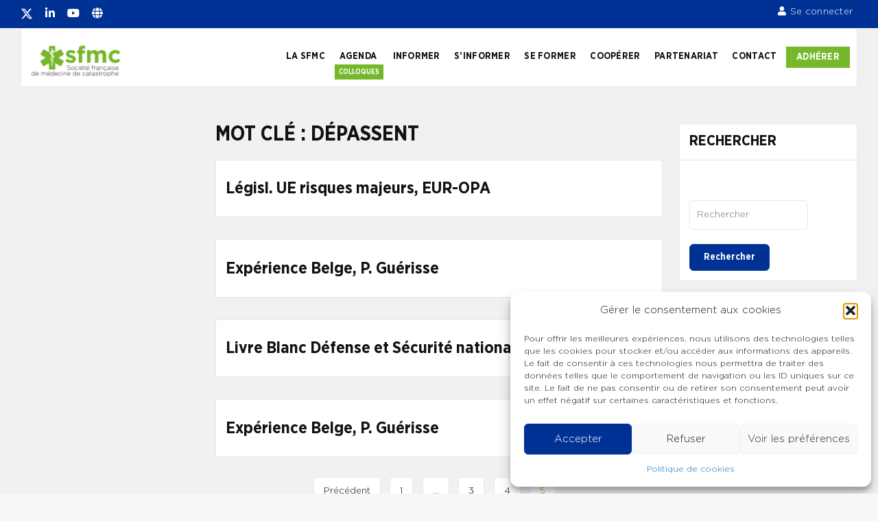

--- FILE ---
content_type: text/html; charset=UTF-8
request_url: https://www.sfmc.eu/page/5/?thesaurus-term=depassent
body_size: 47092
content:
<!doctype html>
<html lang="fr-FR" class="no-js">
<head>
		<meta charset="UTF-8">
	<meta name="viewport" content="width=device-width, initial-scale=1, minimum-scale=1">
	<link rel="profile" href="https://gmpg.org/xfn/11">

	<script type="text/html" id="tmpl-bb-link-preview">
<% if ( link_scrapping ) { %>
	<% if ( link_loading ) { %>
		<span class="bb-url-scrapper-loading bb-ajax-loader"><i class="bb-icon-l bb-icon-spinner animate-spin"></i>Chargement de l’aperçu...</span>
	<% } %>
	<% if ( link_success || link_error ) { %>
		<a title="Annuler l&#039;aperçu" href="#" id="bb-close-link-suggestion">Remove Preview</a>
		<div class="bb-link-preview-container">

			<% if ( link_images && link_images.length && link_success && ! link_error && '' !== link_image_index ) { %>
				<div id="bb-url-scrapper-img-holder">
					<div class="bb-link-preview-image">
						<div class="bb-link-preview-image-cover">
							<img src="<%= link_images[link_image_index] %>"/>
						</div>
						<div class="bb-link-preview-icons">
							<%
							if ( link_images.length > 1 ) { %>
								<a data-bp-tooltip-pos="up" data-bp-tooltip="Change image" href="#" class="icon-exchange toolbar-button bp-tooltip" id="icon-exchange"><i class="bb-icon-l bb-icon-exchange"></i></a>
							<% } %>
							<% if ( link_images.length ) { %>
								<a data-bp-tooltip-pos="up" data-bp-tooltip="Remove image" href="#" class="icon-image-slash toolbar-button bp-tooltip" id="bb-link-preview-remove-image"><i class="bb-icon-l bb-icon-image-slash"></i></a>
							<% } %>
							<a data-bp-tooltip-pos="up" data-bp-tooltip="Confirmer" class="toolbar-button bp-tooltip" href="#" id="bb-link-preview-select-image">
								<i class="bb-icon-check bb-icon-l"></i>
							</a>
						</div>
					</div>
					<% if ( link_images.length > 1 ) { %>
						<div class="bb-url-thumb-nav">
							<button type="button" id="bb-url-prevPicButton"><span class="bb-icon-l bb-icon-angle-left"></span></button>
							<button type="button" id="bb-url-nextPicButton"><span class="bb-icon-l bb-icon-angle-right"></span></button>
							<div id="bb-url-scrapper-img-count">
								Image <%= link_image_index + 1 %>&nbsp;de&nbsp;<%= link_images.length %>
							</div>
						</div>
					<% } %>
				</div>
			<% } %>

			<% if ( link_success && ! link_error && link_url ) { %>
				<div class="bb-link-preview-info">
					<% var a = document.createElement('a');
						a.href = link_url;
						var hostname = a.hostname;
						var domainName = hostname.replace('www.', '' );
					%>

					<% if ( 'undefined' !== typeof link_title && link_title.trim() && link_description ) { %>
						<p class="bb-link-preview-link-name"><%= domainName %></p>
					<% } %>

					<% if ( link_success && ! link_error ) { %>
						<p class="bb-link-preview-title"><%= link_title %></p>
					<% } %>

					<% if ( link_success && ! link_error ) { %>
						<div class="bb-link-preview-excerpt"><p><%= link_description %></p></div>
					<% } %>
				</div>
			<% } %>
			<% if ( link_error && ! link_success ) { %>
				<div id="bb-url-error" class="bb-url-error"><%= link_error_msg %></div>
			<% } %>
		</div>
	<% } %>
<% } %>
</script>
<script type="text/html" id="tmpl-profile-card-popup">
	<div id="profile-card" class="bb-profile-card bb-popup-card" data-bp-item-id="" data-bp-item-component="members">

		<div class="skeleton-card">
			<div class="skeleton-card-body">
				<div class="skeleton-card-avatar bb-loading-bg"></div>
				<div class="skeleton-card-entity">
					<div class="skeleton-card-type bb-loading-bg"></div>
					<div class="skeleton-card-heading bb-loading-bg"></div>
					<div class="skeleton-card-meta bb-loading-bg"></div>
				</div>
			</div>
						<div class="skeleton-card-footer skeleton-footer-plain">
				<div class="skeleton-card-button bb-loading-bg"></div>
				<div class="skeleton-card-button bb-loading-bg"></div>
				<div class="skeleton-card-button bb-loading-bg"></div>
			</div>
		</div>

		<div class="bb-card-content">
			<div class="bb-card-body">
				<div class="bb-card-avatar">
					<span class="card-profile-status"></span>
					<img src="" alt="">
				</div>
				<div class="bb-card-entity">
					<div class="bb-card-profile-type"></div>
					<h4 class="bb-card-heading"></h4>
					<div class="bb-card-meta">
						<span class="card-meta-item card-meta-joined">Joined <span></span></span>
						<span class="card-meta-item card-meta-last-active"></span>
											</div>
				</div>
			</div>
			<div class="bb-card-footer">
								<div class="bb-card-action bb-card-action-outline">
					<a href="" class="card-button card-button-profile">Voir le profil</a>
				</div>
			</div>
		</div>

	</div>
</script>
<script type="text/html" id="tmpl-group-card-popup">
	<div id="group-card" class="bb-group-card bb-popup-card" data-bp-item-id="" data-bp-item-component="groups">

		<div class="skeleton-card">
			<div class="skeleton-card-body">
				<div class="skeleton-card-avatar bb-loading-bg"></div>
				<div class="skeleton-card-entity">
					<div class="skeleton-card-heading bb-loading-bg"></div>
					<div class="skeleton-card-meta bb-loading-bg"></div>
				</div>
			</div>
						<div class="skeleton-card-footer skeleton-footer-plain">
				<div class="skeleton-card-button bb-loading-bg"></div>
				<div class="skeleton-card-button bb-loading-bg"></div>
			</div>
		</div>

		<div class="bb-card-content">
			<div class="bb-card-body">
				<div class="bb-card-avatar">
					<img src="" alt="">
				</div>
				<div class="bb-card-entity">
					<h4 class="bb-card-heading"></h4>
					<div class="bb-card-meta">
						<span class="card-meta-item card-meta-status"></span>
						<span class="card-meta-item card-meta-type"></span>
						<span class="card-meta-item card-meta-last-active"></span>
					</div>
					<div class="card-group-members">
						<span class="bs-group-members"></span>
					</div>
				</div>
			</div>
			<div class="bb-card-footer">
								<div class="bb-card-action bb-card-action-outline">
					<a href="" class="card-button card-button-group">View Group</a>
				</div>
			</div>
		</div>

	</div>
</script>
<meta name='robots' content='index, follow, max-image-preview:large, max-snippet:-1, max-video-preview:-1' />

	<!-- This site is optimized with the Yoast SEO plugin v26.7 - https://yoast.com/wordpress/plugins/seo/ -->
	<title>Archives des dépassent - Page 5 sur 5 - Société française de médecine de catastrophe</title>
	<link rel="canonical" href="https://www.sfmc.eu/page/5/?thesaurus-term=depassent" />
	<link rel="prev" href="https://www.sfmc.eu/page/4/?thesaurus-term=depassent" />
	<meta property="og:locale" content="fr_FR" />
	<meta property="og:type" content="article" />
	<meta property="og:title" content="Archives des dépassent - Page 5 sur 5 - Société française de médecine de catastrophe" />
	<meta property="og:url" content="https://www.sfmc.eu/?thesaurus-term=depassent" />
	<meta property="og:site_name" content="Société française de médecine de catastrophe" />
	<meta name="twitter:card" content="summary_large_image" />
	<script type="application/ld+json" class="yoast-schema-graph">{"@context":"https://schema.org","@graph":[{"@type":"CollectionPage","@id":"https://www.sfmc.eu/?thesaurus-term=depassent","url":"https://www.sfmc.eu/page/5/?thesaurus-term=depassent","name":"Archives des dépassent - Page 5 sur 5 - Société française de médecine de catastrophe","isPartOf":{"@id":"https://www.sfmc.eu/#website"},"breadcrumb":{"@id":"https://www.sfmc.eu/page/5/?thesaurus-term=depassent#breadcrumb"},"inLanguage":"fr-FR"},{"@type":"BreadcrumbList","@id":"https://www.sfmc.eu/page/5/?thesaurus-term=depassent#breadcrumb","itemListElement":[{"@type":"ListItem","position":1,"name":"Accueil","item":"https://www.sfmc.eu/"},{"@type":"ListItem","position":2,"name":"dépassent"}]},{"@type":"WebSite","@id":"https://www.sfmc.eu/#website","url":"https://www.sfmc.eu/","name":"Société française de médecine de catastrophe","description":"Société française de médecine de catastrophe","publisher":{"@id":"https://www.sfmc.eu/#organization"},"potentialAction":[{"@type":"SearchAction","target":{"@type":"EntryPoint","urlTemplate":"https://www.sfmc.eu/?s={search_term_string}"},"query-input":{"@type":"PropertyValueSpecification","valueRequired":true,"valueName":"search_term_string"}}],"inLanguage":"fr-FR"},{"@type":"Organization","@id":"https://www.sfmc.eu/#organization","name":"Société française de médecine de catastrophe","url":"https://www.sfmc.eu/","logo":{"@type":"ImageObject","inLanguage":"fr-FR","@id":"https://www.sfmc.eu/#/schema/logo/image/","url":"https://www.sfmc.eu/wp-content/uploads/2022/10/cropped-SFMC_logo.png","contentUrl":"https://www.sfmc.eu/wp-content/uploads/2022/10/cropped-SFMC_logo.png","width":809,"height":308,"caption":"Société française de médecine de catastrophe"},"image":{"@id":"https://www.sfmc.eu/#/schema/logo/image/"}}]}</script>
	<!-- / Yoast SEO plugin. -->


<link rel='dns-prefetch' href='//www.googletagmanager.com' />
<link rel='dns-prefetch' href='//fonts.googleapis.com' />
<link rel='dns-prefetch' href='//use.fontawesome.com' />
<link href='https://fonts.gstatic.com' crossorigin rel='preconnect' />
<link rel="alternate" type="application/rss+xml" title="Société française de médecine de catastrophe &raquo; Flux" href="https://www.sfmc.eu/feed/" />
<link rel="alternate" type="application/rss+xml" title="Société française de médecine de catastrophe &raquo; Flux des commentaires" href="https://www.sfmc.eu/comments/feed/" />
<link rel="alternate" type="application/rss+xml" title="Flux pour Société française de médecine de catastrophe &raquo; dépassent Mot clé" href="https://www.sfmc.eu/?thesaurus-term=depassent/feed/" />
<style id='wp-img-auto-sizes-contain-inline-css' type='text/css'>
img:is([sizes=auto i],[sizes^="auto," i]){contain-intrinsic-size:3000px 1500px}
/*# sourceURL=wp-img-auto-sizes-contain-inline-css */
</style>
<link rel='stylesheet' id='bp-nouveau-icons-map-css' href='https://www.sfmc.eu/wp-content/plugins/buddyboss-platform/bp-templates/bp-nouveau/icons/css/icons-map.min.css?ver=2.11.0' type='text/css' media='all' />
<link rel='stylesheet' id='bp-nouveau-bb-icons-css' href='https://www.sfmc.eu/wp-content/plugins/buddyboss-platform/bp-templates/bp-nouveau/icons/css/bb-icons.min.css?ver=1.0.8' type='text/css' media='all' />
<link rel='stylesheet' id='dashicons-css' href='https://www.sfmc.eu/wp-includes/css/dashicons.min.css?ver=554884011bf881799501e1926e09e2e3' type='text/css' media='all' />
<link rel='stylesheet' id='bp-nouveau-css' href='https://www.sfmc.eu/wp-content/plugins/buddyboss-platform/bp-templates/bp-nouveau/css/buddypress.min.css?ver=2.11.0' type='text/css' media='all' />
<style id='bp-nouveau-inline-css' type='text/css'>
.list-wrap .bs-group-cover a:before{ background:unset; }#buddypress #header-cover-image.has-default, #buddypress #header-cover-image.has-default .guillotine-window img, .bs-group-cover a img{ background-color: #e2e9ef; }
/*# sourceURL=bp-nouveau-inline-css */
</style>
<style id='wp-emoji-styles-inline-css' type='text/css'>

	img.wp-smiley, img.emoji {
		display: inline !important;
		border: none !important;
		box-shadow: none !important;
		height: 1em !important;
		width: 1em !important;
		margin: 0 0.07em !important;
		vertical-align: -0.1em !important;
		background: none !important;
		padding: 0 !important;
	}
/*# sourceURL=wp-emoji-styles-inline-css */
</style>
<link rel='stylesheet' id='wp-block-library-css' href='https://www.sfmc.eu/wp-includes/css/dist/block-library/style.min.css?ver=554884011bf881799501e1926e09e2e3' type='text/css' media='all' />
<style id='wp-block-library-theme-inline-css' type='text/css'>
.wp-block-audio :where(figcaption){color:#555;font-size:13px;text-align:center}.is-dark-theme .wp-block-audio :where(figcaption){color:#ffffffa6}.wp-block-audio{margin:0 0 1em}.wp-block-code{border:1px solid #ccc;border-radius:4px;font-family:Menlo,Consolas,monaco,monospace;padding:.8em 1em}.wp-block-embed :where(figcaption){color:#555;font-size:13px;text-align:center}.is-dark-theme .wp-block-embed :where(figcaption){color:#ffffffa6}.wp-block-embed{margin:0 0 1em}.blocks-gallery-caption{color:#555;font-size:13px;text-align:center}.is-dark-theme .blocks-gallery-caption{color:#ffffffa6}:root :where(.wp-block-image figcaption){color:#555;font-size:13px;text-align:center}.is-dark-theme :root :where(.wp-block-image figcaption){color:#ffffffa6}.wp-block-image{margin:0 0 1em}.wp-block-pullquote{border-bottom:4px solid;border-top:4px solid;color:currentColor;margin-bottom:1.75em}.wp-block-pullquote :where(cite),.wp-block-pullquote :where(footer),.wp-block-pullquote__citation{color:currentColor;font-size:.8125em;font-style:normal;text-transform:uppercase}.wp-block-quote{border-left:.25em solid;margin:0 0 1.75em;padding-left:1em}.wp-block-quote cite,.wp-block-quote footer{color:currentColor;font-size:.8125em;font-style:normal;position:relative}.wp-block-quote:where(.has-text-align-right){border-left:none;border-right:.25em solid;padding-left:0;padding-right:1em}.wp-block-quote:where(.has-text-align-center){border:none;padding-left:0}.wp-block-quote.is-large,.wp-block-quote.is-style-large,.wp-block-quote:where(.is-style-plain){border:none}.wp-block-search .wp-block-search__label{font-weight:700}.wp-block-search__button{border:1px solid #ccc;padding:.375em .625em}:where(.wp-block-group.has-background){padding:1.25em 2.375em}.wp-block-separator.has-css-opacity{opacity:.4}.wp-block-separator{border:none;border-bottom:2px solid;margin-left:auto;margin-right:auto}.wp-block-separator.has-alpha-channel-opacity{opacity:1}.wp-block-separator:not(.is-style-wide):not(.is-style-dots){width:100px}.wp-block-separator.has-background:not(.is-style-dots){border-bottom:none;height:1px}.wp-block-separator.has-background:not(.is-style-wide):not(.is-style-dots){height:2px}.wp-block-table{margin:0 0 1em}.wp-block-table td,.wp-block-table th{word-break:normal}.wp-block-table :where(figcaption){color:#555;font-size:13px;text-align:center}.is-dark-theme .wp-block-table :where(figcaption){color:#ffffffa6}.wp-block-video :where(figcaption){color:#555;font-size:13px;text-align:center}.is-dark-theme .wp-block-video :where(figcaption){color:#ffffffa6}.wp-block-video{margin:0 0 1em}:root :where(.wp-block-template-part.has-background){margin-bottom:0;margin-top:0;padding:1.25em 2.375em}
/*# sourceURL=/wp-includes/css/dist/block-library/theme.min.css */
</style>
<link rel='stylesheet' id='mediaelement-css' href='https://www.sfmc.eu/wp-includes/js/mediaelement/mediaelementplayer-legacy.min.css?ver=4.2.17' type='text/css' media='all' />
<link rel='stylesheet' id='wp-mediaelement-css' href='https://www.sfmc.eu/wp-includes/js/mediaelement/wp-mediaelement.min.css?ver=554884011bf881799501e1926e09e2e3' type='text/css' media='all' />
<link rel='stylesheet' id='view_editor_gutenberg_frontend_assets-css' href='https://www.sfmc.eu/wp-content/plugins/wp-views/public/css/views-frontend.css?ver=3.6.20' type='text/css' media='all' />
<style id='view_editor_gutenberg_frontend_assets-inline-css' type='text/css'>
.wpv-sort-list-dropdown.wpv-sort-list-dropdown-style-default > span.wpv-sort-list,.wpv-sort-list-dropdown.wpv-sort-list-dropdown-style-default .wpv-sort-list-item {border-color: #cdcdcd;}.wpv-sort-list-dropdown.wpv-sort-list-dropdown-style-default .wpv-sort-list-item a {color: #444;background-color: #fff;}.wpv-sort-list-dropdown.wpv-sort-list-dropdown-style-default a:hover,.wpv-sort-list-dropdown.wpv-sort-list-dropdown-style-default a:focus {color: #000;background-color: #eee;}.wpv-sort-list-dropdown.wpv-sort-list-dropdown-style-default .wpv-sort-list-item.wpv-sort-list-current a {color: #000;background-color: #eee;}
.wpv-sort-list-dropdown.wpv-sort-list-dropdown-style-default > span.wpv-sort-list,.wpv-sort-list-dropdown.wpv-sort-list-dropdown-style-default .wpv-sort-list-item {border-color: #cdcdcd;}.wpv-sort-list-dropdown.wpv-sort-list-dropdown-style-default .wpv-sort-list-item a {color: #444;background-color: #fff;}.wpv-sort-list-dropdown.wpv-sort-list-dropdown-style-default a:hover,.wpv-sort-list-dropdown.wpv-sort-list-dropdown-style-default a:focus {color: #000;background-color: #eee;}.wpv-sort-list-dropdown.wpv-sort-list-dropdown-style-default .wpv-sort-list-item.wpv-sort-list-current a {color: #000;background-color: #eee;}.wpv-sort-list-dropdown.wpv-sort-list-dropdown-style-grey > span.wpv-sort-list,.wpv-sort-list-dropdown.wpv-sort-list-dropdown-style-grey .wpv-sort-list-item {border-color: #cdcdcd;}.wpv-sort-list-dropdown.wpv-sort-list-dropdown-style-grey .wpv-sort-list-item a {color: #444;background-color: #eeeeee;}.wpv-sort-list-dropdown.wpv-sort-list-dropdown-style-grey a:hover,.wpv-sort-list-dropdown.wpv-sort-list-dropdown-style-grey a:focus {color: #000;background-color: #e5e5e5;}.wpv-sort-list-dropdown.wpv-sort-list-dropdown-style-grey .wpv-sort-list-item.wpv-sort-list-current a {color: #000;background-color: #e5e5e5;}
.wpv-sort-list-dropdown.wpv-sort-list-dropdown-style-default > span.wpv-sort-list,.wpv-sort-list-dropdown.wpv-sort-list-dropdown-style-default .wpv-sort-list-item {border-color: #cdcdcd;}.wpv-sort-list-dropdown.wpv-sort-list-dropdown-style-default .wpv-sort-list-item a {color: #444;background-color: #fff;}.wpv-sort-list-dropdown.wpv-sort-list-dropdown-style-default a:hover,.wpv-sort-list-dropdown.wpv-sort-list-dropdown-style-default a:focus {color: #000;background-color: #eee;}.wpv-sort-list-dropdown.wpv-sort-list-dropdown-style-default .wpv-sort-list-item.wpv-sort-list-current a {color: #000;background-color: #eee;}.wpv-sort-list-dropdown.wpv-sort-list-dropdown-style-grey > span.wpv-sort-list,.wpv-sort-list-dropdown.wpv-sort-list-dropdown-style-grey .wpv-sort-list-item {border-color: #cdcdcd;}.wpv-sort-list-dropdown.wpv-sort-list-dropdown-style-grey .wpv-sort-list-item a {color: #444;background-color: #eeeeee;}.wpv-sort-list-dropdown.wpv-sort-list-dropdown-style-grey a:hover,.wpv-sort-list-dropdown.wpv-sort-list-dropdown-style-grey a:focus {color: #000;background-color: #e5e5e5;}.wpv-sort-list-dropdown.wpv-sort-list-dropdown-style-grey .wpv-sort-list-item.wpv-sort-list-current a {color: #000;background-color: #e5e5e5;}.wpv-sort-list-dropdown.wpv-sort-list-dropdown-style-blue > span.wpv-sort-list,.wpv-sort-list-dropdown.wpv-sort-list-dropdown-style-blue .wpv-sort-list-item {border-color: #0099cc;}.wpv-sort-list-dropdown.wpv-sort-list-dropdown-style-blue .wpv-sort-list-item a {color: #444;background-color: #cbddeb;}.wpv-sort-list-dropdown.wpv-sort-list-dropdown-style-blue a:hover,.wpv-sort-list-dropdown.wpv-sort-list-dropdown-style-blue a:focus {color: #000;background-color: #95bedd;}.wpv-sort-list-dropdown.wpv-sort-list-dropdown-style-blue .wpv-sort-list-item.wpv-sort-list-current a {color: #000;background-color: #95bedd;}
/*# sourceURL=view_editor_gutenberg_frontend_assets-inline-css */
</style>
<style id='font-awesome-svg-styles-default-inline-css' type='text/css'>
.svg-inline--fa {
  display: inline-block;
  height: 1em;
  overflow: visible;
  vertical-align: -.125em;
}
/*# sourceURL=font-awesome-svg-styles-default-inline-css */
</style>
<link rel='stylesheet' id='font-awesome-svg-styles-css' href='https://www.sfmc.eu/wp-content/uploads/font-awesome/v5.15.4/css/svg-with-js.css' type='text/css' media='all' />
<style id='font-awesome-svg-styles-inline-css' type='text/css'>
   .wp-block-font-awesome-icon svg::before,
   .wp-rich-text-font-awesome-icon svg::before {content: unset;}
/*# sourceURL=font-awesome-svg-styles-inline-css */
</style>
<style id='global-styles-inline-css' type='text/css'>
:root{--wp--preset--aspect-ratio--square: 1;--wp--preset--aspect-ratio--4-3: 4/3;--wp--preset--aspect-ratio--3-4: 3/4;--wp--preset--aspect-ratio--3-2: 3/2;--wp--preset--aspect-ratio--2-3: 2/3;--wp--preset--aspect-ratio--16-9: 16/9;--wp--preset--aspect-ratio--9-16: 9/16;--wp--preset--color--black: #000000;--wp--preset--color--cyan-bluish-gray: #abb8c3;--wp--preset--color--white: #ffffff;--wp--preset--color--pale-pink: #f78da7;--wp--preset--color--vivid-red: #cf2e2e;--wp--preset--color--luminous-vivid-orange: #ff6900;--wp--preset--color--luminous-vivid-amber: #fcb900;--wp--preset--color--light-green-cyan: #7bdcb5;--wp--preset--color--vivid-green-cyan: #00d084;--wp--preset--color--pale-cyan-blue: #8ed1fc;--wp--preset--color--vivid-cyan-blue: #0693e3;--wp--preset--color--vivid-purple: #9b51e0;--wp--preset--color--base: #ffffff;--wp--preset--color--contrast: #000000;--wp--preset--color--primary: #ef5455;--wp--preset--color--secondary: #41848f;--wp--preset--color--tertiary: #F6F6F6;--wp--preset--gradient--vivid-cyan-blue-to-vivid-purple: linear-gradient(135deg,rgb(6,147,227) 0%,rgb(155,81,224) 100%);--wp--preset--gradient--light-green-cyan-to-vivid-green-cyan: linear-gradient(135deg,rgb(122,220,180) 0%,rgb(0,208,130) 100%);--wp--preset--gradient--luminous-vivid-amber-to-luminous-vivid-orange: linear-gradient(135deg,rgb(252,185,0) 0%,rgb(255,105,0) 100%);--wp--preset--gradient--luminous-vivid-orange-to-vivid-red: linear-gradient(135deg,rgb(255,105,0) 0%,rgb(207,46,46) 100%);--wp--preset--gradient--very-light-gray-to-cyan-bluish-gray: linear-gradient(135deg,rgb(238,238,238) 0%,rgb(169,184,195) 100%);--wp--preset--gradient--cool-to-warm-spectrum: linear-gradient(135deg,rgb(74,234,220) 0%,rgb(151,120,209) 20%,rgb(207,42,186) 40%,rgb(238,44,130) 60%,rgb(251,105,98) 80%,rgb(254,248,76) 100%);--wp--preset--gradient--blush-light-purple: linear-gradient(135deg,rgb(255,206,236) 0%,rgb(152,150,240) 100%);--wp--preset--gradient--blush-bordeaux: linear-gradient(135deg,rgb(254,205,165) 0%,rgb(254,45,45) 50%,rgb(107,0,62) 100%);--wp--preset--gradient--luminous-dusk: linear-gradient(135deg,rgb(255,203,112) 0%,rgb(199,81,192) 50%,rgb(65,88,208) 100%);--wp--preset--gradient--pale-ocean: linear-gradient(135deg,rgb(255,245,203) 0%,rgb(182,227,212) 50%,rgb(51,167,181) 100%);--wp--preset--gradient--electric-grass: linear-gradient(135deg,rgb(202,248,128) 0%,rgb(113,206,126) 100%);--wp--preset--gradient--midnight: linear-gradient(135deg,rgb(2,3,129) 0%,rgb(40,116,252) 100%);--wp--preset--font-size--small: 13px;--wp--preset--font-size--medium: 20px;--wp--preset--font-size--large: 36px;--wp--preset--font-size--x-large: 42px;--wp--preset--spacing--20: 0.44rem;--wp--preset--spacing--30: 0.67rem;--wp--preset--spacing--40: 1rem;--wp--preset--spacing--50: 1.5rem;--wp--preset--spacing--60: 2.25rem;--wp--preset--spacing--70: 3.38rem;--wp--preset--spacing--80: 5.06rem;--wp--preset--shadow--natural: 6px 6px 9px rgba(0, 0, 0, 0.2);--wp--preset--shadow--deep: 12px 12px 50px rgba(0, 0, 0, 0.4);--wp--preset--shadow--sharp: 6px 6px 0px rgba(0, 0, 0, 0.2);--wp--preset--shadow--outlined: 6px 6px 0px -3px rgb(255, 255, 255), 6px 6px rgb(0, 0, 0);--wp--preset--shadow--crisp: 6px 6px 0px rgb(0, 0, 0);}:root { --wp--style--global--content-size: 840px;--wp--style--global--wide-size: 1200px; }:where(body) { margin: 0; }.wp-site-blocks > .alignleft { float: left; margin-right: 2em; }.wp-site-blocks > .alignright { float: right; margin-left: 2em; }.wp-site-blocks > .aligncenter { justify-content: center; margin-left: auto; margin-right: auto; }:where(.wp-site-blocks) > * { margin-block-start: 24px; margin-block-end: 0; }:where(.wp-site-blocks) > :first-child { margin-block-start: 0; }:where(.wp-site-blocks) > :last-child { margin-block-end: 0; }:root { --wp--style--block-gap: 24px; }:root :where(.is-layout-flow) > :first-child{margin-block-start: 0;}:root :where(.is-layout-flow) > :last-child{margin-block-end: 0;}:root :where(.is-layout-flow) > *{margin-block-start: 24px;margin-block-end: 0;}:root :where(.is-layout-constrained) > :first-child{margin-block-start: 0;}:root :where(.is-layout-constrained) > :last-child{margin-block-end: 0;}:root :where(.is-layout-constrained) > *{margin-block-start: 24px;margin-block-end: 0;}:root :where(.is-layout-flex){gap: 24px;}:root :where(.is-layout-grid){gap: 24px;}.is-layout-flow > .alignleft{float: left;margin-inline-start: 0;margin-inline-end: 2em;}.is-layout-flow > .alignright{float: right;margin-inline-start: 2em;margin-inline-end: 0;}.is-layout-flow > .aligncenter{margin-left: auto !important;margin-right: auto !important;}.is-layout-constrained > .alignleft{float: left;margin-inline-start: 0;margin-inline-end: 2em;}.is-layout-constrained > .alignright{float: right;margin-inline-start: 2em;margin-inline-end: 0;}.is-layout-constrained > .aligncenter{margin-left: auto !important;margin-right: auto !important;}.is-layout-constrained > :where(:not(.alignleft):not(.alignright):not(.alignfull)){max-width: var(--wp--style--global--content-size);margin-left: auto !important;margin-right: auto !important;}.is-layout-constrained > .alignwide{max-width: var(--wp--style--global--wide-size);}body .is-layout-flex{display: flex;}.is-layout-flex{flex-wrap: wrap;align-items: center;}.is-layout-flex > :is(*, div){margin: 0;}body .is-layout-grid{display: grid;}.is-layout-grid > :is(*, div){margin: 0;}body{padding-top: 0px;padding-right: 0px;padding-bottom: 0px;padding-left: 0px;}a:where(:not(.wp-element-button)){text-decoration: none;}:root :where(.wp-element-button, .wp-block-button__link){background-color: #32373c;border-width: 0;color: #fff;font-family: inherit;font-size: inherit;font-style: inherit;font-weight: inherit;letter-spacing: inherit;line-height: inherit;padding-top: calc(0.667em + 2px);padding-right: calc(1.333em + 2px);padding-bottom: calc(0.667em + 2px);padding-left: calc(1.333em + 2px);text-decoration: none;text-transform: inherit;}.has-black-color{color: var(--wp--preset--color--black) !important;}.has-cyan-bluish-gray-color{color: var(--wp--preset--color--cyan-bluish-gray) !important;}.has-white-color{color: var(--wp--preset--color--white) !important;}.has-pale-pink-color{color: var(--wp--preset--color--pale-pink) !important;}.has-vivid-red-color{color: var(--wp--preset--color--vivid-red) !important;}.has-luminous-vivid-orange-color{color: var(--wp--preset--color--luminous-vivid-orange) !important;}.has-luminous-vivid-amber-color{color: var(--wp--preset--color--luminous-vivid-amber) !important;}.has-light-green-cyan-color{color: var(--wp--preset--color--light-green-cyan) !important;}.has-vivid-green-cyan-color{color: var(--wp--preset--color--vivid-green-cyan) !important;}.has-pale-cyan-blue-color{color: var(--wp--preset--color--pale-cyan-blue) !important;}.has-vivid-cyan-blue-color{color: var(--wp--preset--color--vivid-cyan-blue) !important;}.has-vivid-purple-color{color: var(--wp--preset--color--vivid-purple) !important;}.has-base-color{color: var(--wp--preset--color--base) !important;}.has-contrast-color{color: var(--wp--preset--color--contrast) !important;}.has-primary-color{color: var(--wp--preset--color--primary) !important;}.has-secondary-color{color: var(--wp--preset--color--secondary) !important;}.has-tertiary-color{color: var(--wp--preset--color--tertiary) !important;}.has-black-background-color{background-color: var(--wp--preset--color--black) !important;}.has-cyan-bluish-gray-background-color{background-color: var(--wp--preset--color--cyan-bluish-gray) !important;}.has-white-background-color{background-color: var(--wp--preset--color--white) !important;}.has-pale-pink-background-color{background-color: var(--wp--preset--color--pale-pink) !important;}.has-vivid-red-background-color{background-color: var(--wp--preset--color--vivid-red) !important;}.has-luminous-vivid-orange-background-color{background-color: var(--wp--preset--color--luminous-vivid-orange) !important;}.has-luminous-vivid-amber-background-color{background-color: var(--wp--preset--color--luminous-vivid-amber) !important;}.has-light-green-cyan-background-color{background-color: var(--wp--preset--color--light-green-cyan) !important;}.has-vivid-green-cyan-background-color{background-color: var(--wp--preset--color--vivid-green-cyan) !important;}.has-pale-cyan-blue-background-color{background-color: var(--wp--preset--color--pale-cyan-blue) !important;}.has-vivid-cyan-blue-background-color{background-color: var(--wp--preset--color--vivid-cyan-blue) !important;}.has-vivid-purple-background-color{background-color: var(--wp--preset--color--vivid-purple) !important;}.has-base-background-color{background-color: var(--wp--preset--color--base) !important;}.has-contrast-background-color{background-color: var(--wp--preset--color--contrast) !important;}.has-primary-background-color{background-color: var(--wp--preset--color--primary) !important;}.has-secondary-background-color{background-color: var(--wp--preset--color--secondary) !important;}.has-tertiary-background-color{background-color: var(--wp--preset--color--tertiary) !important;}.has-black-border-color{border-color: var(--wp--preset--color--black) !important;}.has-cyan-bluish-gray-border-color{border-color: var(--wp--preset--color--cyan-bluish-gray) !important;}.has-white-border-color{border-color: var(--wp--preset--color--white) !important;}.has-pale-pink-border-color{border-color: var(--wp--preset--color--pale-pink) !important;}.has-vivid-red-border-color{border-color: var(--wp--preset--color--vivid-red) !important;}.has-luminous-vivid-orange-border-color{border-color: var(--wp--preset--color--luminous-vivid-orange) !important;}.has-luminous-vivid-amber-border-color{border-color: var(--wp--preset--color--luminous-vivid-amber) !important;}.has-light-green-cyan-border-color{border-color: var(--wp--preset--color--light-green-cyan) !important;}.has-vivid-green-cyan-border-color{border-color: var(--wp--preset--color--vivid-green-cyan) !important;}.has-pale-cyan-blue-border-color{border-color: var(--wp--preset--color--pale-cyan-blue) !important;}.has-vivid-cyan-blue-border-color{border-color: var(--wp--preset--color--vivid-cyan-blue) !important;}.has-vivid-purple-border-color{border-color: var(--wp--preset--color--vivid-purple) !important;}.has-base-border-color{border-color: var(--wp--preset--color--base) !important;}.has-contrast-border-color{border-color: var(--wp--preset--color--contrast) !important;}.has-primary-border-color{border-color: var(--wp--preset--color--primary) !important;}.has-secondary-border-color{border-color: var(--wp--preset--color--secondary) !important;}.has-tertiary-border-color{border-color: var(--wp--preset--color--tertiary) !important;}.has-vivid-cyan-blue-to-vivid-purple-gradient-background{background: var(--wp--preset--gradient--vivid-cyan-blue-to-vivid-purple) !important;}.has-light-green-cyan-to-vivid-green-cyan-gradient-background{background: var(--wp--preset--gradient--light-green-cyan-to-vivid-green-cyan) !important;}.has-luminous-vivid-amber-to-luminous-vivid-orange-gradient-background{background: var(--wp--preset--gradient--luminous-vivid-amber-to-luminous-vivid-orange) !important;}.has-luminous-vivid-orange-to-vivid-red-gradient-background{background: var(--wp--preset--gradient--luminous-vivid-orange-to-vivid-red) !important;}.has-very-light-gray-to-cyan-bluish-gray-gradient-background{background: var(--wp--preset--gradient--very-light-gray-to-cyan-bluish-gray) !important;}.has-cool-to-warm-spectrum-gradient-background{background: var(--wp--preset--gradient--cool-to-warm-spectrum) !important;}.has-blush-light-purple-gradient-background{background: var(--wp--preset--gradient--blush-light-purple) !important;}.has-blush-bordeaux-gradient-background{background: var(--wp--preset--gradient--blush-bordeaux) !important;}.has-luminous-dusk-gradient-background{background: var(--wp--preset--gradient--luminous-dusk) !important;}.has-pale-ocean-gradient-background{background: var(--wp--preset--gradient--pale-ocean) !important;}.has-electric-grass-gradient-background{background: var(--wp--preset--gradient--electric-grass) !important;}.has-midnight-gradient-background{background: var(--wp--preset--gradient--midnight) !important;}.has-small-font-size{font-size: var(--wp--preset--font-size--small) !important;}.has-medium-font-size{font-size: var(--wp--preset--font-size--medium) !important;}.has-large-font-size{font-size: var(--wp--preset--font-size--large) !important;}.has-x-large-font-size{font-size: var(--wp--preset--font-size--x-large) !important;}
:root :where(.wp-block-pullquote){font-size: 1.5em;line-height: 1.6;}
/*# sourceURL=global-styles-inline-css */
</style>
<link rel='stylesheet' id='bb-pro-enqueue-scripts-css' href='https://www.sfmc.eu/wp-content/plugins/buddyboss-platform-pro/assets/css/index.min.css?ver=2.6.50' type='text/css' media='all' />
<link rel='stylesheet' id='bb-access-control-css' href='https://www.sfmc.eu/wp-content/plugins/buddyboss-platform-pro/includes/access-control/assets/css/bb-access-control.min.css?ver=2.6.50' type='text/css' media='all' />
<link rel='stylesheet' id='bb-meprlms-frontend-css' href='https://www.sfmc.eu/wp-content/plugins/buddyboss-platform-pro/includes/integrations/meprlms/assets/css/meprlms-frontend.min.css?ver=2.11.0' type='text/css' media='all' />
<link rel='stylesheet' id='bp-select2-css' href='https://www.sfmc.eu/wp-content/plugins/buddyboss-platform/bp-core/css/vendor/select2.min.css?ver=2.11.0' type='text/css' media='all' />
<link rel='stylesheet' id='bb-meprlms-admin-css' href='https://www.sfmc.eu/wp-content/plugins/buddyboss-platform-pro/includes/integrations/meprlms/assets/css/bb-meprlms-admin.min.css?ver=2.11.0' type='text/css' media='all' />
<link rel='stylesheet' id='bb-tutorlms-admin-css' href='https://www.sfmc.eu/wp-content/plugins/buddyboss-platform-pro/includes/integrations/tutorlms/assets/css/bb-tutorlms-admin.min.css?ver=2.11.0' type='text/css' media='all' />
<link rel='stylesheet' id='bp-mentions-css-css' href='https://www.sfmc.eu/wp-content/plugins/buddyboss-platform/bp-core/css/mentions.min.css?ver=2.11.0' type='text/css' media='all' />
<link rel='stylesheet' id='theme-my-login-css' href='https://www.sfmc.eu/wp-content/plugins/theme-my-login/assets/styles/theme-my-login.min.css?ver=7.1.12' type='text/css' media='all' />
<link rel='stylesheet' id='widgetopts-styles-css' href='https://www.sfmc.eu/wp-content/plugins/widget-options/assets/css/widget-options.css?ver=4.1.3' type='text/css' media='all' />
<link rel='stylesheet' id='woocommerce-layout-css' href='https://www.sfmc.eu/wp-content/plugins/woocommerce/assets/css/woocommerce-layout.css?ver=10.4.3' type='text/css' media='all' />
<link rel='stylesheet' id='woocommerce-smallscreen-css' href='https://www.sfmc.eu/wp-content/plugins/woocommerce/assets/css/woocommerce-smallscreen.css?ver=10.4.3' type='text/css' media='only screen and (max-width: 768px)' />
<link rel='stylesheet' id='woocommerce-general-css' href='https://www.sfmc.eu/wp-content/plugins/woocommerce/assets/css/woocommerce.css?ver=10.4.3' type='text/css' media='all' />
<style id='woocommerce-inline-inline-css' type='text/css'>
.woocommerce form .form-row .required { visibility: visible; }
/*# sourceURL=woocommerce-inline-inline-css */
</style>
<link rel='stylesheet' id='cmplz-general-css' href='https://www.sfmc.eu/wp-content/plugins/complianz-gdpr/assets/css/cookieblocker.min.css?ver=1767692738' type='text/css' media='all' />
<link rel='stylesheet' id='buddyx-global-css' href='https://www.sfmc.eu/wp-content/themes/buddyx/assets/css/global.min.css?ver=4.9.2' type='text/css' media='all' />
<style id='buddyx-global-inline-css' type='text/css'>
body { --color-site-title-hover: #e25a10 !important;--color-header-bg: #ffffff !important;--color-menu-hover: #e25a10 !important;--color-menu-active: #e25a10 !important;--color-theme-primary: #e35a10 !important;--color-link-hover: #e35a10 !important;--button-background-color: #e35a10 !important;--button-background-hover-color: #e35a10 !important;--button-border-color: #e35a10 !important;--button-border-hover-color: #e35a10 !important;--color-footer-link-hover: #da4c19 !important;--color-copyright-link-hover: #da4c19 !important;}
/*# sourceURL=buddyx-global-inline-css */
</style>
<link rel='stylesheet' id='buddyx-site-loader-css' href='https://www.sfmc.eu/wp-content/themes/buddyx/assets/css/loaders.min.css?ver=4.9.2' type='text/css' media='all' />
<link rel='stylesheet' id='buddyx-load-fontawesome-css' href='https://www.sfmc.eu/wp-content/themes/buddyx/assets/css/fontawesome.min.css?ver=4.9.2' type='text/css' media='all' />
<link rel='stylesheet' id='buddyx-buddypress-css' href='https://www.sfmc.eu/wp-content/themes/buddyx/assets/css/buddypress.min.css?ver=554884011bf881799501e1926e09e2e3' type='text/css' media='all' />
<link rel='stylesheet' id='buddyx-platform-css' href='https://www.sfmc.eu/wp-content/themes/buddyx/assets/css/platform.min.css?ver=554884011bf881799501e1926e09e2e3' type='text/css' media='all' />
<link rel='stylesheet' id='buddyx-bbpress-css' href='https://www.sfmc.eu/wp-content/themes/buddyx/assets/css/bbpress.min.css?ver=554884011bf881799501e1926e09e2e3' type='text/css' media='all' />
<link rel='stylesheet' id='chld_thm_cfg_child-css' href='https://www.sfmc.eu/wp-content/themes/buddyx-child/style.css?ver=554884011bf881799501e1926e09e2e3' type='text/css' media='all' />
<link rel='stylesheet' id='buddyx-fonts-css' href='https://fonts.googleapis.com/css?family=Open%20Sans:300,300i,400,400i,700,700i,900&#038;display=swap&#038;display=swap' type='text/css' media='all' />
<link rel='stylesheet' id='buddyx-woocommerce-css' href='https://www.sfmc.eu/wp-content/themes/buddyx/assets/css/woocommerce.min.css?ver=554884011bf881799501e1926e09e2e3' type='text/css' media='all' />
<link rel="stylesheet" id="buddyx-slick-css" href="https://www.sfmc.eu/wp-content/themes/buddyx/assets/css/slick.min.css?ver=554884011bf881799501e1926e09e2e3" media="print" onload="this.media='all'" /><noscript><link rel="stylesheet" id="buddyx-slick-css-noscript" href="https://www.sfmc.eu/wp-content/themes/buddyx/assets/css/slick.min.css?ver=554884011bf881799501e1926e09e2e3" media="all" /></noscript><link rel='stylesheet' id='buddyx-dark-mode-css' href='https://www.sfmc.eu/wp-content/themes/buddyx/assets/css/dark-mode.min.css?ver=554884011bf881799501e1926e09e2e3' type='text/css' media='all' />
<link rel='stylesheet' id='font-awesome-official-css' href='https://use.fontawesome.com/releases/v5.15.4/css/all.css' type='text/css' media='all' integrity="sha384-DyZ88mC6Up2uqS4h/KRgHuoeGwBcD4Ng9SiP4dIRy0EXTlnuz47vAwmeGwVChigm" crossorigin="anonymous" />
<link rel='stylesheet' id='msl-main-css' href='https://www.sfmc.eu/wp-content/plugins/master-slider/public/assets/css/masterslider.main.css?ver=3.11.0' type='text/css' media='all' />
<link rel='stylesheet' id='msl-custom-css' href='https://www.sfmc.eu/wp-content/uploads/master-slider/custom.css?ver=9.4' type='text/css' media='all' />
<link rel='stylesheet' id='bp-zoom-css' href='https://www.sfmc.eu/wp-content/plugins/buddyboss-platform-pro/includes/integrations/zoom/assets/css/bp-zoom.min.css?ver=2.6.50' type='text/css' media='all' />
<link rel='stylesheet' id='elementor-frontend-css' href='https://www.sfmc.eu/wp-content/plugins/elementor/assets/css/frontend.min.css?ver=3.34.1' type='text/css' media='all' />
<link rel='stylesheet' id='eael-general-css' href='https://www.sfmc.eu/wp-content/plugins/essential-addons-for-elementor-lite/assets/front-end/css/view/general.min.css?ver=6.5.7' type='text/css' media='all' />
<link rel='stylesheet' id='font-awesome-official-v4shim-css' href='https://use.fontawesome.com/releases/v5.15.4/css/v4-shims.css' type='text/css' media='all' integrity="sha384-Vq76wejb3QJM4nDatBa5rUOve+9gkegsjCebvV/9fvXlGWo4HCMR4cJZjjcF6Viv" crossorigin="anonymous" />
<style id='font-awesome-official-v4shim-inline-css' type='text/css'>
@font-face {
font-family: "FontAwesome";
font-display: block;
src: url("https://use.fontawesome.com/releases/v5.15.4/webfonts/fa-brands-400.eot"),
		url("https://use.fontawesome.com/releases/v5.15.4/webfonts/fa-brands-400.eot?#iefix") format("embedded-opentype"),
		url("https://use.fontawesome.com/releases/v5.15.4/webfonts/fa-brands-400.woff2") format("woff2"),
		url("https://use.fontawesome.com/releases/v5.15.4/webfonts/fa-brands-400.woff") format("woff"),
		url("https://use.fontawesome.com/releases/v5.15.4/webfonts/fa-brands-400.ttf") format("truetype"),
		url("https://use.fontawesome.com/releases/v5.15.4/webfonts/fa-brands-400.svg#fontawesome") format("svg");
}

@font-face {
font-family: "FontAwesome";
font-display: block;
src: url("https://use.fontawesome.com/releases/v5.15.4/webfonts/fa-solid-900.eot"),
		url("https://use.fontawesome.com/releases/v5.15.4/webfonts/fa-solid-900.eot?#iefix") format("embedded-opentype"),
		url("https://use.fontawesome.com/releases/v5.15.4/webfonts/fa-solid-900.woff2") format("woff2"),
		url("https://use.fontawesome.com/releases/v5.15.4/webfonts/fa-solid-900.woff") format("woff"),
		url("https://use.fontawesome.com/releases/v5.15.4/webfonts/fa-solid-900.ttf") format("truetype"),
		url("https://use.fontawesome.com/releases/v5.15.4/webfonts/fa-solid-900.svg#fontawesome") format("svg");
}

@font-face {
font-family: "FontAwesome";
font-display: block;
src: url("https://use.fontawesome.com/releases/v5.15.4/webfonts/fa-regular-400.eot"),
		url("https://use.fontawesome.com/releases/v5.15.4/webfonts/fa-regular-400.eot?#iefix") format("embedded-opentype"),
		url("https://use.fontawesome.com/releases/v5.15.4/webfonts/fa-regular-400.woff2") format("woff2"),
		url("https://use.fontawesome.com/releases/v5.15.4/webfonts/fa-regular-400.woff") format("woff"),
		url("https://use.fontawesome.com/releases/v5.15.4/webfonts/fa-regular-400.ttf") format("truetype"),
		url("https://use.fontawesome.com/releases/v5.15.4/webfonts/fa-regular-400.svg#fontawesome") format("svg");
unicode-range: U+F004-F005,U+F007,U+F017,U+F022,U+F024,U+F02E,U+F03E,U+F044,U+F057-F059,U+F06E,U+F070,U+F075,U+F07B-F07C,U+F080,U+F086,U+F089,U+F094,U+F09D,U+F0A0,U+F0A4-F0A7,U+F0C5,U+F0C7-F0C8,U+F0E0,U+F0EB,U+F0F3,U+F0F8,U+F0FE,U+F111,U+F118-F11A,U+F11C,U+F133,U+F144,U+F146,U+F14A,U+F14D-F14E,U+F150-F152,U+F15B-F15C,U+F164-F165,U+F185-F186,U+F191-F192,U+F1AD,U+F1C1-F1C9,U+F1CD,U+F1D8,U+F1E3,U+F1EA,U+F1F6,U+F1F9,U+F20A,U+F247-F249,U+F24D,U+F254-F25B,U+F25D,U+F267,U+F271-F274,U+F279,U+F28B,U+F28D,U+F2B5-F2B6,U+F2B9,U+F2BB,U+F2BD,U+F2C1-F2C2,U+F2D0,U+F2D2,U+F2DC,U+F2ED,U+F328,U+F358-F35B,U+F3A5,U+F3D1,U+F410,U+F4AD;
}
/*# sourceURL=font-awesome-official-v4shim-inline-css */
</style>
<script type="text/javascript">
            window._bbssoDOMReady = function (callback) {
                if ( document.readyState === "complete" || document.readyState === "interactive" ) {
                    callback();
                } else {
                    document.addEventListener( "DOMContentLoaded", callback );
                }
            };
            </script><script type="text/javascript" src="https://www.sfmc.eu/wp-content/plugins/wp-views/vendor/toolset/common-es/public/toolset-common-es-frontend.js?ver=175000" id="toolset-common-es-frontend-js"></script>
<script type="text/javascript" id="bb-twemoji-js-extra">
/* <![CDATA[ */
var bbemojiSettings = {"baseUrl":"https://s.w.org/images/core/emoji/14.0.0/72x72/","ext":".png","svgUrl":"https://s.w.org/images/core/emoji/14.0.0/svg/","svgExt":".svg"};
//# sourceURL=bb-twemoji-js-extra
/* ]]> */
</script>
<script type="text/javascript" src="https://www.sfmc.eu/wp-includes/js/twemoji.min.js?ver=2.11.0" id="bb-twemoji-js"></script>
<script type="text/javascript" src="https://www.sfmc.eu/wp-content/plugins/buddyboss-platform/bp-core/js/bb-emoji-loader.min.js?ver=2.11.0" id="bb-emoji-loader-js"></script>
<script type="text/javascript" src="https://www.sfmc.eu/wp-includes/js/jquery/jquery.min.js?ver=3.7.1" id="jquery-core-js"></script>
<script type="text/javascript" src="https://www.sfmc.eu/wp-includes/js/jquery/jquery-migrate.min.js?ver=3.4.1" id="jquery-migrate-js"></script>
<script type="text/javascript" id="bb-reaction-js-extra">
/* <![CDATA[ */
var bbReactionVars = {"ajax_url":"https://www.sfmc.eu/wp-admin/admin-ajax.php"};
//# sourceURL=bb-reaction-js-extra
/* ]]> */
</script>
<script type="text/javascript" src="https://www.sfmc.eu/wp-content/plugins/buddyboss-platform-pro/includes/reactions/assets/js/bb-reaction.min.js?ver=2.6.50" id="bb-reaction-js"></script>
<script type="text/javascript" src="https://www.sfmc.eu/wp-content/plugins/buddyboss-platform-pro/includes/integrations/meprlms/assets/js/bb-meprlms-frontend.min.js?ver=2.11.0" id="bb-meprlms-frontend-js"></script>
<script type="text/javascript" id="bp-select2-js-extra">
/* <![CDATA[ */
var bp_select2 = {"i18n":{"errorLoading":"The results could not be loaded.","inputTooLong":"Please delete %% character","inputTooShort":"Please enter %% or more characters","loadingMore":"Loading more results\u2026","maximumSelected":"You can only select %% item","noResults":"No results found","searching":"Searching\u2026","removeAllItems":"Remove all items","msginputTooShort":"Start typing to find members"}};
//# sourceURL=bp-select2-js-extra
/* ]]> */
</script>
<script type="text/javascript" src="https://www.sfmc.eu/wp-content/plugins/buddyboss-platform/bp-core/js/vendor/select2.min.js?ver=2.11.0" id="bp-select2-js"></script>
<script type="text/javascript" id="bb-meprlms-admin-js-extra">
/* <![CDATA[ */
var bbMeprLMSVars = {"ajax_url":"https://www.sfmc.eu/wp-admin/admin-ajax.php","security":"afb341d016","select_course_placeholder":"Start typing a course name to associate with this group."};
//# sourceURL=bb-meprlms-admin-js-extra
/* ]]> */
</script>
<script type="text/javascript" src="https://www.sfmc.eu/wp-content/plugins/buddyboss-platform-pro/includes/integrations/meprlms/assets/js/bb-meprlms-admin.min.js?ver=2.11.0" id="bb-meprlms-admin-js"></script>
<script type="text/javascript" id="bb-tutorlms-admin-js-extra">
/* <![CDATA[ */
var bbTutorLMSVars = {"ajax_url":"https://www.sfmc.eu/wp-admin/admin-ajax.php","select_course_placeholder":"Start typing a course name to associate with this group."};
//# sourceURL=bb-tutorlms-admin-js-extra
/* ]]> */
</script>
<script type="text/javascript" src="https://www.sfmc.eu/wp-content/plugins/buddyboss-platform-pro/includes/integrations/tutorlms/assets/js/bb-tutorlms-admin.min.js?ver=2.11.0" id="bb-tutorlms-admin-js"></script>
<script type="text/javascript" src="https://www.sfmc.eu/wp-content/plugins/buddyboss-platform/bp-core/js/widget-members.min.js?ver=2.11.0" id="bp-widget-members-js"></script>
<script type="text/javascript" src="https://www.sfmc.eu/wp-content/plugins/buddyboss-platform/bp-core/js/jquery-query.min.js?ver=2.11.0" id="bp-jquery-query-js"></script>
<script type="text/javascript" src="https://www.sfmc.eu/wp-content/plugins/buddyboss-platform/bp-core/js/vendor/jquery-cookie.min.js?ver=2.11.0" id="bp-jquery-cookie-js"></script>
<script type="text/javascript" src="https://www.sfmc.eu/wp-content/plugins/buddyboss-platform/bp-core/js/vendor/jquery-scroll-to.min.js?ver=2.11.0" id="bp-jquery-scroll-to-js"></script>
<script type="text/javascript" src="https://www.sfmc.eu/wp-content/plugins/woocommerce/assets/js/jquery-blockui/jquery.blockUI.min.js?ver=2.7.0-wc.10.4.3" id="wc-jquery-blockui-js" defer="defer" data-wp-strategy="defer"></script>
<script type="text/javascript" src="https://www.sfmc.eu/wp-content/plugins/woocommerce/assets/js/js-cookie/js.cookie.min.js?ver=2.1.4-wc.10.4.3" id="wc-js-cookie-js" defer="defer" data-wp-strategy="defer"></script>
<script type="text/javascript" id="woocommerce-js-extra">
/* <![CDATA[ */
var woocommerce_params = {"ajax_url":"/wp-admin/admin-ajax.php","wc_ajax_url":"/?wc-ajax=%%endpoint%%","i18n_password_show":"Afficher le mot de passe","i18n_password_hide":"Masquer le mot de passe"};
//# sourceURL=woocommerce-js-extra
/* ]]> */
</script>
<script type="text/javascript" src="https://www.sfmc.eu/wp-content/plugins/woocommerce/assets/js/frontend/woocommerce.min.js?ver=10.4.3" id="woocommerce-js" defer="defer" data-wp-strategy="defer"></script>

<!-- Extrait de code de la balise Google (gtag.js) ajouté par Site Kit -->
<!-- Extrait Google Analytics ajouté par Site Kit -->
<script type="text/javascript" src="https://www.googletagmanager.com/gtag/js?id=G-EXSTBETTRL" id="google_gtagjs-js" async></script>
<script type="text/javascript" id="google_gtagjs-js-after">
/* <![CDATA[ */
window.dataLayer = window.dataLayer || [];function gtag(){dataLayer.push(arguments);}
gtag("set","linker",{"domains":["www.sfmc.eu"]});
gtag("js", new Date());
gtag("set", "developer_id.dZTNiMT", true);
gtag("config", "G-EXSTBETTRL");
//# sourceURL=google_gtagjs-js-after
/* ]]> */
</script>
<link rel="https://api.w.org/" href="https://www.sfmc.eu/wp-json/" /><link rel="alternate" title="JSON" type="application/json" href="https://www.sfmc.eu/wp-json/wp/v2/thesaurus-term/470" /><link rel="EditURI" type="application/rsd+xml" title="RSD" href="https://www.sfmc.eu/xmlrpc.php?rsd" />

	<script>var ajaxurl = 'https://www.sfmc.eu/wp-admin/admin-ajax.php';</script>

	<meta name="generator" content="Site Kit by Google 1.170.0" /><script>var ms_grabbing_curosr = 'https://www.sfmc.eu/wp-content/plugins/master-slider/public/assets/css/common/grabbing.cur', ms_grab_curosr = 'https://www.sfmc.eu/wp-content/plugins/master-slider/public/assets/css/common/grab.cur';</script>
<meta name="generator" content="MasterSlider 3.11.0 - Responsive Touch Image Slider | avt.li/msf" />
			<style>.cmplz-hidden {
					display: none !important;
				}</style>			<script>document.documentElement.classList.remove( 'no-js' );</script>
				<noscript><style>.woocommerce-product-gallery{ opacity: 1 !important; }</style></noscript>
	<meta name="generator" content="Elementor 3.34.1; features: additional_custom_breakpoints; settings: css_print_method-external, google_font-enabled, font_display-auto">
 <script> window.addEventListener("load",function(){ var c={script:false,link:false}; function ls(s) { if(!['script','link'].includes(s)||c[s]){return;}c[s]=true; var d=document,f=d.getElementsByTagName(s)[0],j=d.createElement(s); if(s==='script'){j.async=true;j.src='https://www.sfmc.eu/wp-content/plugins/wp-views/vendor/toolset/blocks/public/js/frontend.js?v=1.6.16';}else{ j.rel='stylesheet';j.href='https://www.sfmc.eu/wp-content/plugins/wp-views/vendor/toolset/blocks/public/css/style.css?v=1.6.16';} f.parentNode.insertBefore(j, f); }; function ex(){ls('script');ls('link')} window.addEventListener("scroll", ex, {once: true}); if (('IntersectionObserver' in window) && ('IntersectionObserverEntry' in window) && ('intersectionRatio' in window.IntersectionObserverEntry.prototype)) { var i = 0, fb = document.querySelectorAll("[class^='tb-']"), o = new IntersectionObserver(es => { es.forEach(e => { o.unobserve(e.target); if (e.intersectionRatio > 0) { ex();o.disconnect();}else{ i++;if(fb.length>i){o.observe(fb[i])}} }) }); if (fb.length) { o.observe(fb[i]) } } }) </script>
	<noscript>
		<link rel="stylesheet" href="https://www.sfmc.eu/wp-content/plugins/wp-views/vendor/toolset/blocks/public/css/style.css">
	</noscript>			<style>
				.e-con.e-parent:nth-of-type(n+4):not(.e-lazyloaded):not(.e-no-lazyload),
				.e-con.e-parent:nth-of-type(n+4):not(.e-lazyloaded):not(.e-no-lazyload) * {
					background-image: none !important;
				}
				@media screen and (max-height: 1024px) {
					.e-con.e-parent:nth-of-type(n+3):not(.e-lazyloaded):not(.e-no-lazyload),
					.e-con.e-parent:nth-of-type(n+3):not(.e-lazyloaded):not(.e-no-lazyload) * {
						background-image: none !important;
					}
				}
				@media screen and (max-height: 640px) {
					.e-con.e-parent:nth-of-type(n+2):not(.e-lazyloaded):not(.e-no-lazyload),
					.e-con.e-parent:nth-of-type(n+2):not(.e-lazyloaded):not(.e-no-lazyload) * {
						background-image: none !important;
					}
				}
			</style>
			<noscript><style>.lazyload[data-src]{display:none !important;}</style></noscript><style>.lazyload{background-image:none !important;}.lazyload:before{background-image:none !important;}</style><style type="text/css">.site-title, .site-description { position: absolute; clip: rect(1px, 1px, 1px, 1px); }</style><link rel="icon" href="https://www.sfmc.eu/wp-content/uploads/2022/10/cropped-SFMC_favicon-32x32.png" sizes="32x32" />
<link rel="icon" href="https://www.sfmc.eu/wp-content/uploads/2022/10/cropped-SFMC_favicon-192x192.png" sizes="192x192" />
<link rel="apple-touch-icon" href="https://www.sfmc.eu/wp-content/uploads/2022/10/cropped-SFMC_favicon-180x180.png" />
<meta name="msapplication-TileImage" content="https://www.sfmc.eu/wp-content/uploads/2022/10/cropped-SFMC_favicon-270x270.png" />
		<style type="text/css" id="wp-custom-css">
			#home-prochaine-formation-dpc-sfmc {
	display: none;
}


.page-id-20260 .woocommerce-MyAccount-content {
	display: none;
}

.menu-item-21896:after {
	content: "COLLOQUES";
	background: #76B82A;
	font-size: 10px;
	color: #fff !important;
	padding: 3px 6px !important;
	font-family: "GothamNarrowBold" !important;
  font-weight: initial !important;
	display: block;
	margin-top: -20px ;
}		</style>
		<style id="kirki-inline-styles">.container{max-width:1250px;}.site-title a{font-family:Open Sans;font-size:38px;font-weight:600;line-height:1.2;text-align:left;text-transform:none;}.site-description{font-family:Open Sans;font-size:14px;font-weight:400;line-height:1.4;text-align:left;text-transform:none;}h1{font-family:Open Sans;font-size:30px;font-weight:500;line-height:1.4;text-transform:none;}h2{font-family:Open Sans;font-size:24px;font-weight:500;line-height:1.4;text-transform:none;}h3{font-family:Open Sans;font-size:22px;font-weight:500;line-height:1.4;text-transform:none;}h4{font-family:Open Sans;font-size:20px;font-weight:500;line-height:1.4;text-transform:none;}h5{font-family:Open Sans;font-size:18px;font-weight:500;line-height:1.4;text-transform:none;}h6{font-family:Open Sans;font-size:16px;font-weight:500;line-height:1.4;text-transform:none;}.main-navigation a, .main-navigation ul li a, .nav--toggle-sub li.menu-item-has-children, .nav--toggle-small .menu-toggle{font-family:Open Sans;font-size:14px;font-weight:500;letter-spacing:0.02em;line-height:1.6;text-align:left;text-transform:none;}.main-navigation ul#primary-menu>li .sub-menu a{font-family:Open Sans;font-size:14px;font-weight:500;letter-spacing:0.02em;line-height:1.6;text-align:left;text-transform:none;}body:not(.block-editor-page):not(.wp-core-ui), input, optgroup, select, textarea{font-family:Open Sans;font-size:14px;font-weight:400;line-height:1.6;text-align:left;text-transform:none;}.site-sub-header, .site-sub-header .entry-header .entry-title, .site-sub-header .page-header .page-title, .site-sub-header .entry-header, .site-sub-header .page-header, .site-sub-header .entry-title, .site-sub-header .page-title{text-transform:none;}.site-info{border-color:#e8e8e8;}/* cyrillic-ext */
@font-face {
  font-family: 'Open Sans';
  font-style: normal;
  font-weight: 400;
  font-stretch: 100%;
  font-display: swap;
  src: url(https://www.sfmc.eu/wp-content/fonts/open-sans/memvYaGs126MiZpBA-UvWbX2vVnXBbObj2OVTSKmu1aB.woff2) format('woff2');
  unicode-range: U+0460-052F, U+1C80-1C8A, U+20B4, U+2DE0-2DFF, U+A640-A69F, U+FE2E-FE2F;
}
/* cyrillic */
@font-face {
  font-family: 'Open Sans';
  font-style: normal;
  font-weight: 400;
  font-stretch: 100%;
  font-display: swap;
  src: url(https://www.sfmc.eu/wp-content/fonts/open-sans/memvYaGs126MiZpBA-UvWbX2vVnXBbObj2OVTSumu1aB.woff2) format('woff2');
  unicode-range: U+0301, U+0400-045F, U+0490-0491, U+04B0-04B1, U+2116;
}
/* greek-ext */
@font-face {
  font-family: 'Open Sans';
  font-style: normal;
  font-weight: 400;
  font-stretch: 100%;
  font-display: swap;
  src: url(https://www.sfmc.eu/wp-content/fonts/open-sans/memvYaGs126MiZpBA-UvWbX2vVnXBbObj2OVTSOmu1aB.woff2) format('woff2');
  unicode-range: U+1F00-1FFF;
}
/* greek */
@font-face {
  font-family: 'Open Sans';
  font-style: normal;
  font-weight: 400;
  font-stretch: 100%;
  font-display: swap;
  src: url(https://www.sfmc.eu/wp-content/fonts/open-sans/memvYaGs126MiZpBA-UvWbX2vVnXBbObj2OVTSymu1aB.woff2) format('woff2');
  unicode-range: U+0370-0377, U+037A-037F, U+0384-038A, U+038C, U+038E-03A1, U+03A3-03FF;
}
/* hebrew */
@font-face {
  font-family: 'Open Sans';
  font-style: normal;
  font-weight: 400;
  font-stretch: 100%;
  font-display: swap;
  src: url(https://www.sfmc.eu/wp-content/fonts/open-sans/memvYaGs126MiZpBA-UvWbX2vVnXBbObj2OVTS2mu1aB.woff2) format('woff2');
  unicode-range: U+0307-0308, U+0590-05FF, U+200C-2010, U+20AA, U+25CC, U+FB1D-FB4F;
}
/* math */
@font-face {
  font-family: 'Open Sans';
  font-style: normal;
  font-weight: 400;
  font-stretch: 100%;
  font-display: swap;
  src: url(https://www.sfmc.eu/wp-content/fonts/open-sans/memvYaGs126MiZpBA-UvWbX2vVnXBbObj2OVTVOmu1aB.woff2) format('woff2');
  unicode-range: U+0302-0303, U+0305, U+0307-0308, U+0310, U+0312, U+0315, U+031A, U+0326-0327, U+032C, U+032F-0330, U+0332-0333, U+0338, U+033A, U+0346, U+034D, U+0391-03A1, U+03A3-03A9, U+03B1-03C9, U+03D1, U+03D5-03D6, U+03F0-03F1, U+03F4-03F5, U+2016-2017, U+2034-2038, U+203C, U+2040, U+2043, U+2047, U+2050, U+2057, U+205F, U+2070-2071, U+2074-208E, U+2090-209C, U+20D0-20DC, U+20E1, U+20E5-20EF, U+2100-2112, U+2114-2115, U+2117-2121, U+2123-214F, U+2190, U+2192, U+2194-21AE, U+21B0-21E5, U+21F1-21F2, U+21F4-2211, U+2213-2214, U+2216-22FF, U+2308-230B, U+2310, U+2319, U+231C-2321, U+2336-237A, U+237C, U+2395, U+239B-23B7, U+23D0, U+23DC-23E1, U+2474-2475, U+25AF, U+25B3, U+25B7, U+25BD, U+25C1, U+25CA, U+25CC, U+25FB, U+266D-266F, U+27C0-27FF, U+2900-2AFF, U+2B0E-2B11, U+2B30-2B4C, U+2BFE, U+3030, U+FF5B, U+FF5D, U+1D400-1D7FF, U+1EE00-1EEFF;
}
/* symbols */
@font-face {
  font-family: 'Open Sans';
  font-style: normal;
  font-weight: 400;
  font-stretch: 100%;
  font-display: swap;
  src: url(https://www.sfmc.eu/wp-content/fonts/open-sans/memvYaGs126MiZpBA-UvWbX2vVnXBbObj2OVTUGmu1aB.woff2) format('woff2');
  unicode-range: U+0001-000C, U+000E-001F, U+007F-009F, U+20DD-20E0, U+20E2-20E4, U+2150-218F, U+2190, U+2192, U+2194-2199, U+21AF, U+21E6-21F0, U+21F3, U+2218-2219, U+2299, U+22C4-22C6, U+2300-243F, U+2440-244A, U+2460-24FF, U+25A0-27BF, U+2800-28FF, U+2921-2922, U+2981, U+29BF, U+29EB, U+2B00-2BFF, U+4DC0-4DFF, U+FFF9-FFFB, U+10140-1018E, U+10190-1019C, U+101A0, U+101D0-101FD, U+102E0-102FB, U+10E60-10E7E, U+1D2C0-1D2D3, U+1D2E0-1D37F, U+1F000-1F0FF, U+1F100-1F1AD, U+1F1E6-1F1FF, U+1F30D-1F30F, U+1F315, U+1F31C, U+1F31E, U+1F320-1F32C, U+1F336, U+1F378, U+1F37D, U+1F382, U+1F393-1F39F, U+1F3A7-1F3A8, U+1F3AC-1F3AF, U+1F3C2, U+1F3C4-1F3C6, U+1F3CA-1F3CE, U+1F3D4-1F3E0, U+1F3ED, U+1F3F1-1F3F3, U+1F3F5-1F3F7, U+1F408, U+1F415, U+1F41F, U+1F426, U+1F43F, U+1F441-1F442, U+1F444, U+1F446-1F449, U+1F44C-1F44E, U+1F453, U+1F46A, U+1F47D, U+1F4A3, U+1F4B0, U+1F4B3, U+1F4B9, U+1F4BB, U+1F4BF, U+1F4C8-1F4CB, U+1F4D6, U+1F4DA, U+1F4DF, U+1F4E3-1F4E6, U+1F4EA-1F4ED, U+1F4F7, U+1F4F9-1F4FB, U+1F4FD-1F4FE, U+1F503, U+1F507-1F50B, U+1F50D, U+1F512-1F513, U+1F53E-1F54A, U+1F54F-1F5FA, U+1F610, U+1F650-1F67F, U+1F687, U+1F68D, U+1F691, U+1F694, U+1F698, U+1F6AD, U+1F6B2, U+1F6B9-1F6BA, U+1F6BC, U+1F6C6-1F6CF, U+1F6D3-1F6D7, U+1F6E0-1F6EA, U+1F6F0-1F6F3, U+1F6F7-1F6FC, U+1F700-1F7FF, U+1F800-1F80B, U+1F810-1F847, U+1F850-1F859, U+1F860-1F887, U+1F890-1F8AD, U+1F8B0-1F8BB, U+1F8C0-1F8C1, U+1F900-1F90B, U+1F93B, U+1F946, U+1F984, U+1F996, U+1F9E9, U+1FA00-1FA6F, U+1FA70-1FA7C, U+1FA80-1FA89, U+1FA8F-1FAC6, U+1FACE-1FADC, U+1FADF-1FAE9, U+1FAF0-1FAF8, U+1FB00-1FBFF;
}
/* vietnamese */
@font-face {
  font-family: 'Open Sans';
  font-style: normal;
  font-weight: 400;
  font-stretch: 100%;
  font-display: swap;
  src: url(https://www.sfmc.eu/wp-content/fonts/open-sans/memvYaGs126MiZpBA-UvWbX2vVnXBbObj2OVTSCmu1aB.woff2) format('woff2');
  unicode-range: U+0102-0103, U+0110-0111, U+0128-0129, U+0168-0169, U+01A0-01A1, U+01AF-01B0, U+0300-0301, U+0303-0304, U+0308-0309, U+0323, U+0329, U+1EA0-1EF9, U+20AB;
}
/* latin-ext */
@font-face {
  font-family: 'Open Sans';
  font-style: normal;
  font-weight: 400;
  font-stretch: 100%;
  font-display: swap;
  src: url(https://www.sfmc.eu/wp-content/fonts/open-sans/memvYaGs126MiZpBA-UvWbX2vVnXBbObj2OVTSGmu1aB.woff2) format('woff2');
  unicode-range: U+0100-02BA, U+02BD-02C5, U+02C7-02CC, U+02CE-02D7, U+02DD-02FF, U+0304, U+0308, U+0329, U+1D00-1DBF, U+1E00-1E9F, U+1EF2-1EFF, U+2020, U+20A0-20AB, U+20AD-20C0, U+2113, U+2C60-2C7F, U+A720-A7FF;
}
/* latin */
@font-face {
  font-family: 'Open Sans';
  font-style: normal;
  font-weight: 400;
  font-stretch: 100%;
  font-display: swap;
  src: url(https://www.sfmc.eu/wp-content/fonts/open-sans/memvYaGs126MiZpBA-UvWbX2vVnXBbObj2OVTS-muw.woff2) format('woff2');
  unicode-range: U+0000-00FF, U+0131, U+0152-0153, U+02BB-02BC, U+02C6, U+02DA, U+02DC, U+0304, U+0308, U+0329, U+2000-206F, U+20AC, U+2122, U+2191, U+2193, U+2212, U+2215, U+FEFF, U+FFFD;
}
/* cyrillic-ext */
@font-face {
  font-family: 'Open Sans';
  font-style: normal;
  font-weight: 500;
  font-stretch: 100%;
  font-display: swap;
  src: url(https://www.sfmc.eu/wp-content/fonts/open-sans/memvYaGs126MiZpBA-UvWbX2vVnXBbObj2OVTSKmu1aB.woff2) format('woff2');
  unicode-range: U+0460-052F, U+1C80-1C8A, U+20B4, U+2DE0-2DFF, U+A640-A69F, U+FE2E-FE2F;
}
/* cyrillic */
@font-face {
  font-family: 'Open Sans';
  font-style: normal;
  font-weight: 500;
  font-stretch: 100%;
  font-display: swap;
  src: url(https://www.sfmc.eu/wp-content/fonts/open-sans/memvYaGs126MiZpBA-UvWbX2vVnXBbObj2OVTSumu1aB.woff2) format('woff2');
  unicode-range: U+0301, U+0400-045F, U+0490-0491, U+04B0-04B1, U+2116;
}
/* greek-ext */
@font-face {
  font-family: 'Open Sans';
  font-style: normal;
  font-weight: 500;
  font-stretch: 100%;
  font-display: swap;
  src: url(https://www.sfmc.eu/wp-content/fonts/open-sans/memvYaGs126MiZpBA-UvWbX2vVnXBbObj2OVTSOmu1aB.woff2) format('woff2');
  unicode-range: U+1F00-1FFF;
}
/* greek */
@font-face {
  font-family: 'Open Sans';
  font-style: normal;
  font-weight: 500;
  font-stretch: 100%;
  font-display: swap;
  src: url(https://www.sfmc.eu/wp-content/fonts/open-sans/memvYaGs126MiZpBA-UvWbX2vVnXBbObj2OVTSymu1aB.woff2) format('woff2');
  unicode-range: U+0370-0377, U+037A-037F, U+0384-038A, U+038C, U+038E-03A1, U+03A3-03FF;
}
/* hebrew */
@font-face {
  font-family: 'Open Sans';
  font-style: normal;
  font-weight: 500;
  font-stretch: 100%;
  font-display: swap;
  src: url(https://www.sfmc.eu/wp-content/fonts/open-sans/memvYaGs126MiZpBA-UvWbX2vVnXBbObj2OVTS2mu1aB.woff2) format('woff2');
  unicode-range: U+0307-0308, U+0590-05FF, U+200C-2010, U+20AA, U+25CC, U+FB1D-FB4F;
}
/* math */
@font-face {
  font-family: 'Open Sans';
  font-style: normal;
  font-weight: 500;
  font-stretch: 100%;
  font-display: swap;
  src: url(https://www.sfmc.eu/wp-content/fonts/open-sans/memvYaGs126MiZpBA-UvWbX2vVnXBbObj2OVTVOmu1aB.woff2) format('woff2');
  unicode-range: U+0302-0303, U+0305, U+0307-0308, U+0310, U+0312, U+0315, U+031A, U+0326-0327, U+032C, U+032F-0330, U+0332-0333, U+0338, U+033A, U+0346, U+034D, U+0391-03A1, U+03A3-03A9, U+03B1-03C9, U+03D1, U+03D5-03D6, U+03F0-03F1, U+03F4-03F5, U+2016-2017, U+2034-2038, U+203C, U+2040, U+2043, U+2047, U+2050, U+2057, U+205F, U+2070-2071, U+2074-208E, U+2090-209C, U+20D0-20DC, U+20E1, U+20E5-20EF, U+2100-2112, U+2114-2115, U+2117-2121, U+2123-214F, U+2190, U+2192, U+2194-21AE, U+21B0-21E5, U+21F1-21F2, U+21F4-2211, U+2213-2214, U+2216-22FF, U+2308-230B, U+2310, U+2319, U+231C-2321, U+2336-237A, U+237C, U+2395, U+239B-23B7, U+23D0, U+23DC-23E1, U+2474-2475, U+25AF, U+25B3, U+25B7, U+25BD, U+25C1, U+25CA, U+25CC, U+25FB, U+266D-266F, U+27C0-27FF, U+2900-2AFF, U+2B0E-2B11, U+2B30-2B4C, U+2BFE, U+3030, U+FF5B, U+FF5D, U+1D400-1D7FF, U+1EE00-1EEFF;
}
/* symbols */
@font-face {
  font-family: 'Open Sans';
  font-style: normal;
  font-weight: 500;
  font-stretch: 100%;
  font-display: swap;
  src: url(https://www.sfmc.eu/wp-content/fonts/open-sans/memvYaGs126MiZpBA-UvWbX2vVnXBbObj2OVTUGmu1aB.woff2) format('woff2');
  unicode-range: U+0001-000C, U+000E-001F, U+007F-009F, U+20DD-20E0, U+20E2-20E4, U+2150-218F, U+2190, U+2192, U+2194-2199, U+21AF, U+21E6-21F0, U+21F3, U+2218-2219, U+2299, U+22C4-22C6, U+2300-243F, U+2440-244A, U+2460-24FF, U+25A0-27BF, U+2800-28FF, U+2921-2922, U+2981, U+29BF, U+29EB, U+2B00-2BFF, U+4DC0-4DFF, U+FFF9-FFFB, U+10140-1018E, U+10190-1019C, U+101A0, U+101D0-101FD, U+102E0-102FB, U+10E60-10E7E, U+1D2C0-1D2D3, U+1D2E0-1D37F, U+1F000-1F0FF, U+1F100-1F1AD, U+1F1E6-1F1FF, U+1F30D-1F30F, U+1F315, U+1F31C, U+1F31E, U+1F320-1F32C, U+1F336, U+1F378, U+1F37D, U+1F382, U+1F393-1F39F, U+1F3A7-1F3A8, U+1F3AC-1F3AF, U+1F3C2, U+1F3C4-1F3C6, U+1F3CA-1F3CE, U+1F3D4-1F3E0, U+1F3ED, U+1F3F1-1F3F3, U+1F3F5-1F3F7, U+1F408, U+1F415, U+1F41F, U+1F426, U+1F43F, U+1F441-1F442, U+1F444, U+1F446-1F449, U+1F44C-1F44E, U+1F453, U+1F46A, U+1F47D, U+1F4A3, U+1F4B0, U+1F4B3, U+1F4B9, U+1F4BB, U+1F4BF, U+1F4C8-1F4CB, U+1F4D6, U+1F4DA, U+1F4DF, U+1F4E3-1F4E6, U+1F4EA-1F4ED, U+1F4F7, U+1F4F9-1F4FB, U+1F4FD-1F4FE, U+1F503, U+1F507-1F50B, U+1F50D, U+1F512-1F513, U+1F53E-1F54A, U+1F54F-1F5FA, U+1F610, U+1F650-1F67F, U+1F687, U+1F68D, U+1F691, U+1F694, U+1F698, U+1F6AD, U+1F6B2, U+1F6B9-1F6BA, U+1F6BC, U+1F6C6-1F6CF, U+1F6D3-1F6D7, U+1F6E0-1F6EA, U+1F6F0-1F6F3, U+1F6F7-1F6FC, U+1F700-1F7FF, U+1F800-1F80B, U+1F810-1F847, U+1F850-1F859, U+1F860-1F887, U+1F890-1F8AD, U+1F8B0-1F8BB, U+1F8C0-1F8C1, U+1F900-1F90B, U+1F93B, U+1F946, U+1F984, U+1F996, U+1F9E9, U+1FA00-1FA6F, U+1FA70-1FA7C, U+1FA80-1FA89, U+1FA8F-1FAC6, U+1FACE-1FADC, U+1FADF-1FAE9, U+1FAF0-1FAF8, U+1FB00-1FBFF;
}
/* vietnamese */
@font-face {
  font-family: 'Open Sans';
  font-style: normal;
  font-weight: 500;
  font-stretch: 100%;
  font-display: swap;
  src: url(https://www.sfmc.eu/wp-content/fonts/open-sans/memvYaGs126MiZpBA-UvWbX2vVnXBbObj2OVTSCmu1aB.woff2) format('woff2');
  unicode-range: U+0102-0103, U+0110-0111, U+0128-0129, U+0168-0169, U+01A0-01A1, U+01AF-01B0, U+0300-0301, U+0303-0304, U+0308-0309, U+0323, U+0329, U+1EA0-1EF9, U+20AB;
}
/* latin-ext */
@font-face {
  font-family: 'Open Sans';
  font-style: normal;
  font-weight: 500;
  font-stretch: 100%;
  font-display: swap;
  src: url(https://www.sfmc.eu/wp-content/fonts/open-sans/memvYaGs126MiZpBA-UvWbX2vVnXBbObj2OVTSGmu1aB.woff2) format('woff2');
  unicode-range: U+0100-02BA, U+02BD-02C5, U+02C7-02CC, U+02CE-02D7, U+02DD-02FF, U+0304, U+0308, U+0329, U+1D00-1DBF, U+1E00-1E9F, U+1EF2-1EFF, U+2020, U+20A0-20AB, U+20AD-20C0, U+2113, U+2C60-2C7F, U+A720-A7FF;
}
/* latin */
@font-face {
  font-family: 'Open Sans';
  font-style: normal;
  font-weight: 500;
  font-stretch: 100%;
  font-display: swap;
  src: url(https://www.sfmc.eu/wp-content/fonts/open-sans/memvYaGs126MiZpBA-UvWbX2vVnXBbObj2OVTS-muw.woff2) format('woff2');
  unicode-range: U+0000-00FF, U+0131, U+0152-0153, U+02BB-02BC, U+02C6, U+02DA, U+02DC, U+0304, U+0308, U+0329, U+2000-206F, U+20AC, U+2122, U+2191, U+2193, U+2212, U+2215, U+FEFF, U+FFFD;
}
/* cyrillic-ext */
@font-face {
  font-family: 'Open Sans';
  font-style: normal;
  font-weight: 600;
  font-stretch: 100%;
  font-display: swap;
  src: url(https://www.sfmc.eu/wp-content/fonts/open-sans/memvYaGs126MiZpBA-UvWbX2vVnXBbObj2OVTSKmu1aB.woff2) format('woff2');
  unicode-range: U+0460-052F, U+1C80-1C8A, U+20B4, U+2DE0-2DFF, U+A640-A69F, U+FE2E-FE2F;
}
/* cyrillic */
@font-face {
  font-family: 'Open Sans';
  font-style: normal;
  font-weight: 600;
  font-stretch: 100%;
  font-display: swap;
  src: url(https://www.sfmc.eu/wp-content/fonts/open-sans/memvYaGs126MiZpBA-UvWbX2vVnXBbObj2OVTSumu1aB.woff2) format('woff2');
  unicode-range: U+0301, U+0400-045F, U+0490-0491, U+04B0-04B1, U+2116;
}
/* greek-ext */
@font-face {
  font-family: 'Open Sans';
  font-style: normal;
  font-weight: 600;
  font-stretch: 100%;
  font-display: swap;
  src: url(https://www.sfmc.eu/wp-content/fonts/open-sans/memvYaGs126MiZpBA-UvWbX2vVnXBbObj2OVTSOmu1aB.woff2) format('woff2');
  unicode-range: U+1F00-1FFF;
}
/* greek */
@font-face {
  font-family: 'Open Sans';
  font-style: normal;
  font-weight: 600;
  font-stretch: 100%;
  font-display: swap;
  src: url(https://www.sfmc.eu/wp-content/fonts/open-sans/memvYaGs126MiZpBA-UvWbX2vVnXBbObj2OVTSymu1aB.woff2) format('woff2');
  unicode-range: U+0370-0377, U+037A-037F, U+0384-038A, U+038C, U+038E-03A1, U+03A3-03FF;
}
/* hebrew */
@font-face {
  font-family: 'Open Sans';
  font-style: normal;
  font-weight: 600;
  font-stretch: 100%;
  font-display: swap;
  src: url(https://www.sfmc.eu/wp-content/fonts/open-sans/memvYaGs126MiZpBA-UvWbX2vVnXBbObj2OVTS2mu1aB.woff2) format('woff2');
  unicode-range: U+0307-0308, U+0590-05FF, U+200C-2010, U+20AA, U+25CC, U+FB1D-FB4F;
}
/* math */
@font-face {
  font-family: 'Open Sans';
  font-style: normal;
  font-weight: 600;
  font-stretch: 100%;
  font-display: swap;
  src: url(https://www.sfmc.eu/wp-content/fonts/open-sans/memvYaGs126MiZpBA-UvWbX2vVnXBbObj2OVTVOmu1aB.woff2) format('woff2');
  unicode-range: U+0302-0303, U+0305, U+0307-0308, U+0310, U+0312, U+0315, U+031A, U+0326-0327, U+032C, U+032F-0330, U+0332-0333, U+0338, U+033A, U+0346, U+034D, U+0391-03A1, U+03A3-03A9, U+03B1-03C9, U+03D1, U+03D5-03D6, U+03F0-03F1, U+03F4-03F5, U+2016-2017, U+2034-2038, U+203C, U+2040, U+2043, U+2047, U+2050, U+2057, U+205F, U+2070-2071, U+2074-208E, U+2090-209C, U+20D0-20DC, U+20E1, U+20E5-20EF, U+2100-2112, U+2114-2115, U+2117-2121, U+2123-214F, U+2190, U+2192, U+2194-21AE, U+21B0-21E5, U+21F1-21F2, U+21F4-2211, U+2213-2214, U+2216-22FF, U+2308-230B, U+2310, U+2319, U+231C-2321, U+2336-237A, U+237C, U+2395, U+239B-23B7, U+23D0, U+23DC-23E1, U+2474-2475, U+25AF, U+25B3, U+25B7, U+25BD, U+25C1, U+25CA, U+25CC, U+25FB, U+266D-266F, U+27C0-27FF, U+2900-2AFF, U+2B0E-2B11, U+2B30-2B4C, U+2BFE, U+3030, U+FF5B, U+FF5D, U+1D400-1D7FF, U+1EE00-1EEFF;
}
/* symbols */
@font-face {
  font-family: 'Open Sans';
  font-style: normal;
  font-weight: 600;
  font-stretch: 100%;
  font-display: swap;
  src: url(https://www.sfmc.eu/wp-content/fonts/open-sans/memvYaGs126MiZpBA-UvWbX2vVnXBbObj2OVTUGmu1aB.woff2) format('woff2');
  unicode-range: U+0001-000C, U+000E-001F, U+007F-009F, U+20DD-20E0, U+20E2-20E4, U+2150-218F, U+2190, U+2192, U+2194-2199, U+21AF, U+21E6-21F0, U+21F3, U+2218-2219, U+2299, U+22C4-22C6, U+2300-243F, U+2440-244A, U+2460-24FF, U+25A0-27BF, U+2800-28FF, U+2921-2922, U+2981, U+29BF, U+29EB, U+2B00-2BFF, U+4DC0-4DFF, U+FFF9-FFFB, U+10140-1018E, U+10190-1019C, U+101A0, U+101D0-101FD, U+102E0-102FB, U+10E60-10E7E, U+1D2C0-1D2D3, U+1D2E0-1D37F, U+1F000-1F0FF, U+1F100-1F1AD, U+1F1E6-1F1FF, U+1F30D-1F30F, U+1F315, U+1F31C, U+1F31E, U+1F320-1F32C, U+1F336, U+1F378, U+1F37D, U+1F382, U+1F393-1F39F, U+1F3A7-1F3A8, U+1F3AC-1F3AF, U+1F3C2, U+1F3C4-1F3C6, U+1F3CA-1F3CE, U+1F3D4-1F3E0, U+1F3ED, U+1F3F1-1F3F3, U+1F3F5-1F3F7, U+1F408, U+1F415, U+1F41F, U+1F426, U+1F43F, U+1F441-1F442, U+1F444, U+1F446-1F449, U+1F44C-1F44E, U+1F453, U+1F46A, U+1F47D, U+1F4A3, U+1F4B0, U+1F4B3, U+1F4B9, U+1F4BB, U+1F4BF, U+1F4C8-1F4CB, U+1F4D6, U+1F4DA, U+1F4DF, U+1F4E3-1F4E6, U+1F4EA-1F4ED, U+1F4F7, U+1F4F9-1F4FB, U+1F4FD-1F4FE, U+1F503, U+1F507-1F50B, U+1F50D, U+1F512-1F513, U+1F53E-1F54A, U+1F54F-1F5FA, U+1F610, U+1F650-1F67F, U+1F687, U+1F68D, U+1F691, U+1F694, U+1F698, U+1F6AD, U+1F6B2, U+1F6B9-1F6BA, U+1F6BC, U+1F6C6-1F6CF, U+1F6D3-1F6D7, U+1F6E0-1F6EA, U+1F6F0-1F6F3, U+1F6F7-1F6FC, U+1F700-1F7FF, U+1F800-1F80B, U+1F810-1F847, U+1F850-1F859, U+1F860-1F887, U+1F890-1F8AD, U+1F8B0-1F8BB, U+1F8C0-1F8C1, U+1F900-1F90B, U+1F93B, U+1F946, U+1F984, U+1F996, U+1F9E9, U+1FA00-1FA6F, U+1FA70-1FA7C, U+1FA80-1FA89, U+1FA8F-1FAC6, U+1FACE-1FADC, U+1FADF-1FAE9, U+1FAF0-1FAF8, U+1FB00-1FBFF;
}
/* vietnamese */
@font-face {
  font-family: 'Open Sans';
  font-style: normal;
  font-weight: 600;
  font-stretch: 100%;
  font-display: swap;
  src: url(https://www.sfmc.eu/wp-content/fonts/open-sans/memvYaGs126MiZpBA-UvWbX2vVnXBbObj2OVTSCmu1aB.woff2) format('woff2');
  unicode-range: U+0102-0103, U+0110-0111, U+0128-0129, U+0168-0169, U+01A0-01A1, U+01AF-01B0, U+0300-0301, U+0303-0304, U+0308-0309, U+0323, U+0329, U+1EA0-1EF9, U+20AB;
}
/* latin-ext */
@font-face {
  font-family: 'Open Sans';
  font-style: normal;
  font-weight: 600;
  font-stretch: 100%;
  font-display: swap;
  src: url(https://www.sfmc.eu/wp-content/fonts/open-sans/memvYaGs126MiZpBA-UvWbX2vVnXBbObj2OVTSGmu1aB.woff2) format('woff2');
  unicode-range: U+0100-02BA, U+02BD-02C5, U+02C7-02CC, U+02CE-02D7, U+02DD-02FF, U+0304, U+0308, U+0329, U+1D00-1DBF, U+1E00-1E9F, U+1EF2-1EFF, U+2020, U+20A0-20AB, U+20AD-20C0, U+2113, U+2C60-2C7F, U+A720-A7FF;
}
/* latin */
@font-face {
  font-family: 'Open Sans';
  font-style: normal;
  font-weight: 600;
  font-stretch: 100%;
  font-display: swap;
  src: url(https://www.sfmc.eu/wp-content/fonts/open-sans/memvYaGs126MiZpBA-UvWbX2vVnXBbObj2OVTS-muw.woff2) format('woff2');
  unicode-range: U+0000-00FF, U+0131, U+0152-0153, U+02BB-02BC, U+02C6, U+02DA, U+02DC, U+0304, U+0308, U+0329, U+2000-206F, U+20AC, U+2122, U+2191, U+2193, U+2212, U+2215, U+FEFF, U+FFFD;
}/* cyrillic-ext */
@font-face {
  font-family: 'Open Sans';
  font-style: normal;
  font-weight: 400;
  font-stretch: 100%;
  font-display: swap;
  src: url(https://www.sfmc.eu/wp-content/fonts/open-sans/memvYaGs126MiZpBA-UvWbX2vVnXBbObj2OVTSKmu1aB.woff2) format('woff2');
  unicode-range: U+0460-052F, U+1C80-1C8A, U+20B4, U+2DE0-2DFF, U+A640-A69F, U+FE2E-FE2F;
}
/* cyrillic */
@font-face {
  font-family: 'Open Sans';
  font-style: normal;
  font-weight: 400;
  font-stretch: 100%;
  font-display: swap;
  src: url(https://www.sfmc.eu/wp-content/fonts/open-sans/memvYaGs126MiZpBA-UvWbX2vVnXBbObj2OVTSumu1aB.woff2) format('woff2');
  unicode-range: U+0301, U+0400-045F, U+0490-0491, U+04B0-04B1, U+2116;
}
/* greek-ext */
@font-face {
  font-family: 'Open Sans';
  font-style: normal;
  font-weight: 400;
  font-stretch: 100%;
  font-display: swap;
  src: url(https://www.sfmc.eu/wp-content/fonts/open-sans/memvYaGs126MiZpBA-UvWbX2vVnXBbObj2OVTSOmu1aB.woff2) format('woff2');
  unicode-range: U+1F00-1FFF;
}
/* greek */
@font-face {
  font-family: 'Open Sans';
  font-style: normal;
  font-weight: 400;
  font-stretch: 100%;
  font-display: swap;
  src: url(https://www.sfmc.eu/wp-content/fonts/open-sans/memvYaGs126MiZpBA-UvWbX2vVnXBbObj2OVTSymu1aB.woff2) format('woff2');
  unicode-range: U+0370-0377, U+037A-037F, U+0384-038A, U+038C, U+038E-03A1, U+03A3-03FF;
}
/* hebrew */
@font-face {
  font-family: 'Open Sans';
  font-style: normal;
  font-weight: 400;
  font-stretch: 100%;
  font-display: swap;
  src: url(https://www.sfmc.eu/wp-content/fonts/open-sans/memvYaGs126MiZpBA-UvWbX2vVnXBbObj2OVTS2mu1aB.woff2) format('woff2');
  unicode-range: U+0307-0308, U+0590-05FF, U+200C-2010, U+20AA, U+25CC, U+FB1D-FB4F;
}
/* math */
@font-face {
  font-family: 'Open Sans';
  font-style: normal;
  font-weight: 400;
  font-stretch: 100%;
  font-display: swap;
  src: url(https://www.sfmc.eu/wp-content/fonts/open-sans/memvYaGs126MiZpBA-UvWbX2vVnXBbObj2OVTVOmu1aB.woff2) format('woff2');
  unicode-range: U+0302-0303, U+0305, U+0307-0308, U+0310, U+0312, U+0315, U+031A, U+0326-0327, U+032C, U+032F-0330, U+0332-0333, U+0338, U+033A, U+0346, U+034D, U+0391-03A1, U+03A3-03A9, U+03B1-03C9, U+03D1, U+03D5-03D6, U+03F0-03F1, U+03F4-03F5, U+2016-2017, U+2034-2038, U+203C, U+2040, U+2043, U+2047, U+2050, U+2057, U+205F, U+2070-2071, U+2074-208E, U+2090-209C, U+20D0-20DC, U+20E1, U+20E5-20EF, U+2100-2112, U+2114-2115, U+2117-2121, U+2123-214F, U+2190, U+2192, U+2194-21AE, U+21B0-21E5, U+21F1-21F2, U+21F4-2211, U+2213-2214, U+2216-22FF, U+2308-230B, U+2310, U+2319, U+231C-2321, U+2336-237A, U+237C, U+2395, U+239B-23B7, U+23D0, U+23DC-23E1, U+2474-2475, U+25AF, U+25B3, U+25B7, U+25BD, U+25C1, U+25CA, U+25CC, U+25FB, U+266D-266F, U+27C0-27FF, U+2900-2AFF, U+2B0E-2B11, U+2B30-2B4C, U+2BFE, U+3030, U+FF5B, U+FF5D, U+1D400-1D7FF, U+1EE00-1EEFF;
}
/* symbols */
@font-face {
  font-family: 'Open Sans';
  font-style: normal;
  font-weight: 400;
  font-stretch: 100%;
  font-display: swap;
  src: url(https://www.sfmc.eu/wp-content/fonts/open-sans/memvYaGs126MiZpBA-UvWbX2vVnXBbObj2OVTUGmu1aB.woff2) format('woff2');
  unicode-range: U+0001-000C, U+000E-001F, U+007F-009F, U+20DD-20E0, U+20E2-20E4, U+2150-218F, U+2190, U+2192, U+2194-2199, U+21AF, U+21E6-21F0, U+21F3, U+2218-2219, U+2299, U+22C4-22C6, U+2300-243F, U+2440-244A, U+2460-24FF, U+25A0-27BF, U+2800-28FF, U+2921-2922, U+2981, U+29BF, U+29EB, U+2B00-2BFF, U+4DC0-4DFF, U+FFF9-FFFB, U+10140-1018E, U+10190-1019C, U+101A0, U+101D0-101FD, U+102E0-102FB, U+10E60-10E7E, U+1D2C0-1D2D3, U+1D2E0-1D37F, U+1F000-1F0FF, U+1F100-1F1AD, U+1F1E6-1F1FF, U+1F30D-1F30F, U+1F315, U+1F31C, U+1F31E, U+1F320-1F32C, U+1F336, U+1F378, U+1F37D, U+1F382, U+1F393-1F39F, U+1F3A7-1F3A8, U+1F3AC-1F3AF, U+1F3C2, U+1F3C4-1F3C6, U+1F3CA-1F3CE, U+1F3D4-1F3E0, U+1F3ED, U+1F3F1-1F3F3, U+1F3F5-1F3F7, U+1F408, U+1F415, U+1F41F, U+1F426, U+1F43F, U+1F441-1F442, U+1F444, U+1F446-1F449, U+1F44C-1F44E, U+1F453, U+1F46A, U+1F47D, U+1F4A3, U+1F4B0, U+1F4B3, U+1F4B9, U+1F4BB, U+1F4BF, U+1F4C8-1F4CB, U+1F4D6, U+1F4DA, U+1F4DF, U+1F4E3-1F4E6, U+1F4EA-1F4ED, U+1F4F7, U+1F4F9-1F4FB, U+1F4FD-1F4FE, U+1F503, U+1F507-1F50B, U+1F50D, U+1F512-1F513, U+1F53E-1F54A, U+1F54F-1F5FA, U+1F610, U+1F650-1F67F, U+1F687, U+1F68D, U+1F691, U+1F694, U+1F698, U+1F6AD, U+1F6B2, U+1F6B9-1F6BA, U+1F6BC, U+1F6C6-1F6CF, U+1F6D3-1F6D7, U+1F6E0-1F6EA, U+1F6F0-1F6F3, U+1F6F7-1F6FC, U+1F700-1F7FF, U+1F800-1F80B, U+1F810-1F847, U+1F850-1F859, U+1F860-1F887, U+1F890-1F8AD, U+1F8B0-1F8BB, U+1F8C0-1F8C1, U+1F900-1F90B, U+1F93B, U+1F946, U+1F984, U+1F996, U+1F9E9, U+1FA00-1FA6F, U+1FA70-1FA7C, U+1FA80-1FA89, U+1FA8F-1FAC6, U+1FACE-1FADC, U+1FADF-1FAE9, U+1FAF0-1FAF8, U+1FB00-1FBFF;
}
/* vietnamese */
@font-face {
  font-family: 'Open Sans';
  font-style: normal;
  font-weight: 400;
  font-stretch: 100%;
  font-display: swap;
  src: url(https://www.sfmc.eu/wp-content/fonts/open-sans/memvYaGs126MiZpBA-UvWbX2vVnXBbObj2OVTSCmu1aB.woff2) format('woff2');
  unicode-range: U+0102-0103, U+0110-0111, U+0128-0129, U+0168-0169, U+01A0-01A1, U+01AF-01B0, U+0300-0301, U+0303-0304, U+0308-0309, U+0323, U+0329, U+1EA0-1EF9, U+20AB;
}
/* latin-ext */
@font-face {
  font-family: 'Open Sans';
  font-style: normal;
  font-weight: 400;
  font-stretch: 100%;
  font-display: swap;
  src: url(https://www.sfmc.eu/wp-content/fonts/open-sans/memvYaGs126MiZpBA-UvWbX2vVnXBbObj2OVTSGmu1aB.woff2) format('woff2');
  unicode-range: U+0100-02BA, U+02BD-02C5, U+02C7-02CC, U+02CE-02D7, U+02DD-02FF, U+0304, U+0308, U+0329, U+1D00-1DBF, U+1E00-1E9F, U+1EF2-1EFF, U+2020, U+20A0-20AB, U+20AD-20C0, U+2113, U+2C60-2C7F, U+A720-A7FF;
}
/* latin */
@font-face {
  font-family: 'Open Sans';
  font-style: normal;
  font-weight: 400;
  font-stretch: 100%;
  font-display: swap;
  src: url(https://www.sfmc.eu/wp-content/fonts/open-sans/memvYaGs126MiZpBA-UvWbX2vVnXBbObj2OVTS-muw.woff2) format('woff2');
  unicode-range: U+0000-00FF, U+0131, U+0152-0153, U+02BB-02BC, U+02C6, U+02DA, U+02DC, U+0304, U+0308, U+0329, U+2000-206F, U+20AC, U+2122, U+2191, U+2193, U+2212, U+2215, U+FEFF, U+FFFD;
}
/* cyrillic-ext */
@font-face {
  font-family: 'Open Sans';
  font-style: normal;
  font-weight: 500;
  font-stretch: 100%;
  font-display: swap;
  src: url(https://www.sfmc.eu/wp-content/fonts/open-sans/memvYaGs126MiZpBA-UvWbX2vVnXBbObj2OVTSKmu1aB.woff2) format('woff2');
  unicode-range: U+0460-052F, U+1C80-1C8A, U+20B4, U+2DE0-2DFF, U+A640-A69F, U+FE2E-FE2F;
}
/* cyrillic */
@font-face {
  font-family: 'Open Sans';
  font-style: normal;
  font-weight: 500;
  font-stretch: 100%;
  font-display: swap;
  src: url(https://www.sfmc.eu/wp-content/fonts/open-sans/memvYaGs126MiZpBA-UvWbX2vVnXBbObj2OVTSumu1aB.woff2) format('woff2');
  unicode-range: U+0301, U+0400-045F, U+0490-0491, U+04B0-04B1, U+2116;
}
/* greek-ext */
@font-face {
  font-family: 'Open Sans';
  font-style: normal;
  font-weight: 500;
  font-stretch: 100%;
  font-display: swap;
  src: url(https://www.sfmc.eu/wp-content/fonts/open-sans/memvYaGs126MiZpBA-UvWbX2vVnXBbObj2OVTSOmu1aB.woff2) format('woff2');
  unicode-range: U+1F00-1FFF;
}
/* greek */
@font-face {
  font-family: 'Open Sans';
  font-style: normal;
  font-weight: 500;
  font-stretch: 100%;
  font-display: swap;
  src: url(https://www.sfmc.eu/wp-content/fonts/open-sans/memvYaGs126MiZpBA-UvWbX2vVnXBbObj2OVTSymu1aB.woff2) format('woff2');
  unicode-range: U+0370-0377, U+037A-037F, U+0384-038A, U+038C, U+038E-03A1, U+03A3-03FF;
}
/* hebrew */
@font-face {
  font-family: 'Open Sans';
  font-style: normal;
  font-weight: 500;
  font-stretch: 100%;
  font-display: swap;
  src: url(https://www.sfmc.eu/wp-content/fonts/open-sans/memvYaGs126MiZpBA-UvWbX2vVnXBbObj2OVTS2mu1aB.woff2) format('woff2');
  unicode-range: U+0307-0308, U+0590-05FF, U+200C-2010, U+20AA, U+25CC, U+FB1D-FB4F;
}
/* math */
@font-face {
  font-family: 'Open Sans';
  font-style: normal;
  font-weight: 500;
  font-stretch: 100%;
  font-display: swap;
  src: url(https://www.sfmc.eu/wp-content/fonts/open-sans/memvYaGs126MiZpBA-UvWbX2vVnXBbObj2OVTVOmu1aB.woff2) format('woff2');
  unicode-range: U+0302-0303, U+0305, U+0307-0308, U+0310, U+0312, U+0315, U+031A, U+0326-0327, U+032C, U+032F-0330, U+0332-0333, U+0338, U+033A, U+0346, U+034D, U+0391-03A1, U+03A3-03A9, U+03B1-03C9, U+03D1, U+03D5-03D6, U+03F0-03F1, U+03F4-03F5, U+2016-2017, U+2034-2038, U+203C, U+2040, U+2043, U+2047, U+2050, U+2057, U+205F, U+2070-2071, U+2074-208E, U+2090-209C, U+20D0-20DC, U+20E1, U+20E5-20EF, U+2100-2112, U+2114-2115, U+2117-2121, U+2123-214F, U+2190, U+2192, U+2194-21AE, U+21B0-21E5, U+21F1-21F2, U+21F4-2211, U+2213-2214, U+2216-22FF, U+2308-230B, U+2310, U+2319, U+231C-2321, U+2336-237A, U+237C, U+2395, U+239B-23B7, U+23D0, U+23DC-23E1, U+2474-2475, U+25AF, U+25B3, U+25B7, U+25BD, U+25C1, U+25CA, U+25CC, U+25FB, U+266D-266F, U+27C0-27FF, U+2900-2AFF, U+2B0E-2B11, U+2B30-2B4C, U+2BFE, U+3030, U+FF5B, U+FF5D, U+1D400-1D7FF, U+1EE00-1EEFF;
}
/* symbols */
@font-face {
  font-family: 'Open Sans';
  font-style: normal;
  font-weight: 500;
  font-stretch: 100%;
  font-display: swap;
  src: url(https://www.sfmc.eu/wp-content/fonts/open-sans/memvYaGs126MiZpBA-UvWbX2vVnXBbObj2OVTUGmu1aB.woff2) format('woff2');
  unicode-range: U+0001-000C, U+000E-001F, U+007F-009F, U+20DD-20E0, U+20E2-20E4, U+2150-218F, U+2190, U+2192, U+2194-2199, U+21AF, U+21E6-21F0, U+21F3, U+2218-2219, U+2299, U+22C4-22C6, U+2300-243F, U+2440-244A, U+2460-24FF, U+25A0-27BF, U+2800-28FF, U+2921-2922, U+2981, U+29BF, U+29EB, U+2B00-2BFF, U+4DC0-4DFF, U+FFF9-FFFB, U+10140-1018E, U+10190-1019C, U+101A0, U+101D0-101FD, U+102E0-102FB, U+10E60-10E7E, U+1D2C0-1D2D3, U+1D2E0-1D37F, U+1F000-1F0FF, U+1F100-1F1AD, U+1F1E6-1F1FF, U+1F30D-1F30F, U+1F315, U+1F31C, U+1F31E, U+1F320-1F32C, U+1F336, U+1F378, U+1F37D, U+1F382, U+1F393-1F39F, U+1F3A7-1F3A8, U+1F3AC-1F3AF, U+1F3C2, U+1F3C4-1F3C6, U+1F3CA-1F3CE, U+1F3D4-1F3E0, U+1F3ED, U+1F3F1-1F3F3, U+1F3F5-1F3F7, U+1F408, U+1F415, U+1F41F, U+1F426, U+1F43F, U+1F441-1F442, U+1F444, U+1F446-1F449, U+1F44C-1F44E, U+1F453, U+1F46A, U+1F47D, U+1F4A3, U+1F4B0, U+1F4B3, U+1F4B9, U+1F4BB, U+1F4BF, U+1F4C8-1F4CB, U+1F4D6, U+1F4DA, U+1F4DF, U+1F4E3-1F4E6, U+1F4EA-1F4ED, U+1F4F7, U+1F4F9-1F4FB, U+1F4FD-1F4FE, U+1F503, U+1F507-1F50B, U+1F50D, U+1F512-1F513, U+1F53E-1F54A, U+1F54F-1F5FA, U+1F610, U+1F650-1F67F, U+1F687, U+1F68D, U+1F691, U+1F694, U+1F698, U+1F6AD, U+1F6B2, U+1F6B9-1F6BA, U+1F6BC, U+1F6C6-1F6CF, U+1F6D3-1F6D7, U+1F6E0-1F6EA, U+1F6F0-1F6F3, U+1F6F7-1F6FC, U+1F700-1F7FF, U+1F800-1F80B, U+1F810-1F847, U+1F850-1F859, U+1F860-1F887, U+1F890-1F8AD, U+1F8B0-1F8BB, U+1F8C0-1F8C1, U+1F900-1F90B, U+1F93B, U+1F946, U+1F984, U+1F996, U+1F9E9, U+1FA00-1FA6F, U+1FA70-1FA7C, U+1FA80-1FA89, U+1FA8F-1FAC6, U+1FACE-1FADC, U+1FADF-1FAE9, U+1FAF0-1FAF8, U+1FB00-1FBFF;
}
/* vietnamese */
@font-face {
  font-family: 'Open Sans';
  font-style: normal;
  font-weight: 500;
  font-stretch: 100%;
  font-display: swap;
  src: url(https://www.sfmc.eu/wp-content/fonts/open-sans/memvYaGs126MiZpBA-UvWbX2vVnXBbObj2OVTSCmu1aB.woff2) format('woff2');
  unicode-range: U+0102-0103, U+0110-0111, U+0128-0129, U+0168-0169, U+01A0-01A1, U+01AF-01B0, U+0300-0301, U+0303-0304, U+0308-0309, U+0323, U+0329, U+1EA0-1EF9, U+20AB;
}
/* latin-ext */
@font-face {
  font-family: 'Open Sans';
  font-style: normal;
  font-weight: 500;
  font-stretch: 100%;
  font-display: swap;
  src: url(https://www.sfmc.eu/wp-content/fonts/open-sans/memvYaGs126MiZpBA-UvWbX2vVnXBbObj2OVTSGmu1aB.woff2) format('woff2');
  unicode-range: U+0100-02BA, U+02BD-02C5, U+02C7-02CC, U+02CE-02D7, U+02DD-02FF, U+0304, U+0308, U+0329, U+1D00-1DBF, U+1E00-1E9F, U+1EF2-1EFF, U+2020, U+20A0-20AB, U+20AD-20C0, U+2113, U+2C60-2C7F, U+A720-A7FF;
}
/* latin */
@font-face {
  font-family: 'Open Sans';
  font-style: normal;
  font-weight: 500;
  font-stretch: 100%;
  font-display: swap;
  src: url(https://www.sfmc.eu/wp-content/fonts/open-sans/memvYaGs126MiZpBA-UvWbX2vVnXBbObj2OVTS-muw.woff2) format('woff2');
  unicode-range: U+0000-00FF, U+0131, U+0152-0153, U+02BB-02BC, U+02C6, U+02DA, U+02DC, U+0304, U+0308, U+0329, U+2000-206F, U+20AC, U+2122, U+2191, U+2193, U+2212, U+2215, U+FEFF, U+FFFD;
}
/* cyrillic-ext */
@font-face {
  font-family: 'Open Sans';
  font-style: normal;
  font-weight: 600;
  font-stretch: 100%;
  font-display: swap;
  src: url(https://www.sfmc.eu/wp-content/fonts/open-sans/memvYaGs126MiZpBA-UvWbX2vVnXBbObj2OVTSKmu1aB.woff2) format('woff2');
  unicode-range: U+0460-052F, U+1C80-1C8A, U+20B4, U+2DE0-2DFF, U+A640-A69F, U+FE2E-FE2F;
}
/* cyrillic */
@font-face {
  font-family: 'Open Sans';
  font-style: normal;
  font-weight: 600;
  font-stretch: 100%;
  font-display: swap;
  src: url(https://www.sfmc.eu/wp-content/fonts/open-sans/memvYaGs126MiZpBA-UvWbX2vVnXBbObj2OVTSumu1aB.woff2) format('woff2');
  unicode-range: U+0301, U+0400-045F, U+0490-0491, U+04B0-04B1, U+2116;
}
/* greek-ext */
@font-face {
  font-family: 'Open Sans';
  font-style: normal;
  font-weight: 600;
  font-stretch: 100%;
  font-display: swap;
  src: url(https://www.sfmc.eu/wp-content/fonts/open-sans/memvYaGs126MiZpBA-UvWbX2vVnXBbObj2OVTSOmu1aB.woff2) format('woff2');
  unicode-range: U+1F00-1FFF;
}
/* greek */
@font-face {
  font-family: 'Open Sans';
  font-style: normal;
  font-weight: 600;
  font-stretch: 100%;
  font-display: swap;
  src: url(https://www.sfmc.eu/wp-content/fonts/open-sans/memvYaGs126MiZpBA-UvWbX2vVnXBbObj2OVTSymu1aB.woff2) format('woff2');
  unicode-range: U+0370-0377, U+037A-037F, U+0384-038A, U+038C, U+038E-03A1, U+03A3-03FF;
}
/* hebrew */
@font-face {
  font-family: 'Open Sans';
  font-style: normal;
  font-weight: 600;
  font-stretch: 100%;
  font-display: swap;
  src: url(https://www.sfmc.eu/wp-content/fonts/open-sans/memvYaGs126MiZpBA-UvWbX2vVnXBbObj2OVTS2mu1aB.woff2) format('woff2');
  unicode-range: U+0307-0308, U+0590-05FF, U+200C-2010, U+20AA, U+25CC, U+FB1D-FB4F;
}
/* math */
@font-face {
  font-family: 'Open Sans';
  font-style: normal;
  font-weight: 600;
  font-stretch: 100%;
  font-display: swap;
  src: url(https://www.sfmc.eu/wp-content/fonts/open-sans/memvYaGs126MiZpBA-UvWbX2vVnXBbObj2OVTVOmu1aB.woff2) format('woff2');
  unicode-range: U+0302-0303, U+0305, U+0307-0308, U+0310, U+0312, U+0315, U+031A, U+0326-0327, U+032C, U+032F-0330, U+0332-0333, U+0338, U+033A, U+0346, U+034D, U+0391-03A1, U+03A3-03A9, U+03B1-03C9, U+03D1, U+03D5-03D6, U+03F0-03F1, U+03F4-03F5, U+2016-2017, U+2034-2038, U+203C, U+2040, U+2043, U+2047, U+2050, U+2057, U+205F, U+2070-2071, U+2074-208E, U+2090-209C, U+20D0-20DC, U+20E1, U+20E5-20EF, U+2100-2112, U+2114-2115, U+2117-2121, U+2123-214F, U+2190, U+2192, U+2194-21AE, U+21B0-21E5, U+21F1-21F2, U+21F4-2211, U+2213-2214, U+2216-22FF, U+2308-230B, U+2310, U+2319, U+231C-2321, U+2336-237A, U+237C, U+2395, U+239B-23B7, U+23D0, U+23DC-23E1, U+2474-2475, U+25AF, U+25B3, U+25B7, U+25BD, U+25C1, U+25CA, U+25CC, U+25FB, U+266D-266F, U+27C0-27FF, U+2900-2AFF, U+2B0E-2B11, U+2B30-2B4C, U+2BFE, U+3030, U+FF5B, U+FF5D, U+1D400-1D7FF, U+1EE00-1EEFF;
}
/* symbols */
@font-face {
  font-family: 'Open Sans';
  font-style: normal;
  font-weight: 600;
  font-stretch: 100%;
  font-display: swap;
  src: url(https://www.sfmc.eu/wp-content/fonts/open-sans/memvYaGs126MiZpBA-UvWbX2vVnXBbObj2OVTUGmu1aB.woff2) format('woff2');
  unicode-range: U+0001-000C, U+000E-001F, U+007F-009F, U+20DD-20E0, U+20E2-20E4, U+2150-218F, U+2190, U+2192, U+2194-2199, U+21AF, U+21E6-21F0, U+21F3, U+2218-2219, U+2299, U+22C4-22C6, U+2300-243F, U+2440-244A, U+2460-24FF, U+25A0-27BF, U+2800-28FF, U+2921-2922, U+2981, U+29BF, U+29EB, U+2B00-2BFF, U+4DC0-4DFF, U+FFF9-FFFB, U+10140-1018E, U+10190-1019C, U+101A0, U+101D0-101FD, U+102E0-102FB, U+10E60-10E7E, U+1D2C0-1D2D3, U+1D2E0-1D37F, U+1F000-1F0FF, U+1F100-1F1AD, U+1F1E6-1F1FF, U+1F30D-1F30F, U+1F315, U+1F31C, U+1F31E, U+1F320-1F32C, U+1F336, U+1F378, U+1F37D, U+1F382, U+1F393-1F39F, U+1F3A7-1F3A8, U+1F3AC-1F3AF, U+1F3C2, U+1F3C4-1F3C6, U+1F3CA-1F3CE, U+1F3D4-1F3E0, U+1F3ED, U+1F3F1-1F3F3, U+1F3F5-1F3F7, U+1F408, U+1F415, U+1F41F, U+1F426, U+1F43F, U+1F441-1F442, U+1F444, U+1F446-1F449, U+1F44C-1F44E, U+1F453, U+1F46A, U+1F47D, U+1F4A3, U+1F4B0, U+1F4B3, U+1F4B9, U+1F4BB, U+1F4BF, U+1F4C8-1F4CB, U+1F4D6, U+1F4DA, U+1F4DF, U+1F4E3-1F4E6, U+1F4EA-1F4ED, U+1F4F7, U+1F4F9-1F4FB, U+1F4FD-1F4FE, U+1F503, U+1F507-1F50B, U+1F50D, U+1F512-1F513, U+1F53E-1F54A, U+1F54F-1F5FA, U+1F610, U+1F650-1F67F, U+1F687, U+1F68D, U+1F691, U+1F694, U+1F698, U+1F6AD, U+1F6B2, U+1F6B9-1F6BA, U+1F6BC, U+1F6C6-1F6CF, U+1F6D3-1F6D7, U+1F6E0-1F6EA, U+1F6F0-1F6F3, U+1F6F7-1F6FC, U+1F700-1F7FF, U+1F800-1F80B, U+1F810-1F847, U+1F850-1F859, U+1F860-1F887, U+1F890-1F8AD, U+1F8B0-1F8BB, U+1F8C0-1F8C1, U+1F900-1F90B, U+1F93B, U+1F946, U+1F984, U+1F996, U+1F9E9, U+1FA00-1FA6F, U+1FA70-1FA7C, U+1FA80-1FA89, U+1FA8F-1FAC6, U+1FACE-1FADC, U+1FADF-1FAE9, U+1FAF0-1FAF8, U+1FB00-1FBFF;
}
/* vietnamese */
@font-face {
  font-family: 'Open Sans';
  font-style: normal;
  font-weight: 600;
  font-stretch: 100%;
  font-display: swap;
  src: url(https://www.sfmc.eu/wp-content/fonts/open-sans/memvYaGs126MiZpBA-UvWbX2vVnXBbObj2OVTSCmu1aB.woff2) format('woff2');
  unicode-range: U+0102-0103, U+0110-0111, U+0128-0129, U+0168-0169, U+01A0-01A1, U+01AF-01B0, U+0300-0301, U+0303-0304, U+0308-0309, U+0323, U+0329, U+1EA0-1EF9, U+20AB;
}
/* latin-ext */
@font-face {
  font-family: 'Open Sans';
  font-style: normal;
  font-weight: 600;
  font-stretch: 100%;
  font-display: swap;
  src: url(https://www.sfmc.eu/wp-content/fonts/open-sans/memvYaGs126MiZpBA-UvWbX2vVnXBbObj2OVTSGmu1aB.woff2) format('woff2');
  unicode-range: U+0100-02BA, U+02BD-02C5, U+02C7-02CC, U+02CE-02D7, U+02DD-02FF, U+0304, U+0308, U+0329, U+1D00-1DBF, U+1E00-1E9F, U+1EF2-1EFF, U+2020, U+20A0-20AB, U+20AD-20C0, U+2113, U+2C60-2C7F, U+A720-A7FF;
}
/* latin */
@font-face {
  font-family: 'Open Sans';
  font-style: normal;
  font-weight: 600;
  font-stretch: 100%;
  font-display: swap;
  src: url(https://www.sfmc.eu/wp-content/fonts/open-sans/memvYaGs126MiZpBA-UvWbX2vVnXBbObj2OVTS-muw.woff2) format('woff2');
  unicode-range: U+0000-00FF, U+0131, U+0152-0153, U+02BB-02BC, U+02C6, U+02DA, U+02DC, U+0304, U+0308, U+0329, U+2000-206F, U+20AC, U+2122, U+2191, U+2193, U+2212, U+2215, U+FEFF, U+FFFD;
}</style>		
	
	
	
<!-- Google tag (gtag.js) -->
<script async src="https://www.googletagmanager.com/gtag/js?id=G-EXSTBETTRL"></script>
<script>
  window.dataLayer = window.dataLayer || [];
  function gtag(){dataLayer.push(arguments);}
  gtag('js', new Date());

  gtag('config', 'G-EXSTBETTRL');
</script>

	
	<!-- Matomo -->
<script type="text/plain" data-service="matomo" data-category="statistics">
  var _paq = window._paq = window._paq || [];
  /* tracker methods like "setCustomDimension" should be called before "trackPageView" */
  _paq.push(['trackPageView']);
  _paq.push(['enableLinkTracking']);
  (function() {
    var u="https://gestionshospitalieres.matomo.cloud/";
    _paq.push(['setTrackerUrl', u+'matomo.php']);
    _paq.push(['setSiteId', '10']);
    var d=document, g=d.createElement('script'), s=d.getElementsByTagName('script')[0];
    g.async=true; g.src='//cdn.matomo.cloud/gestionshospitalieres.matomo.cloud/matomo.js'; s.parentNode.insertBefore(g,s);
  })();
</script>
<!-- End Matomo Code -->

	
		
	
</head>

<body data-rsssl=1 data-cmplz=1 class="bp-nouveau archive paged tax-thesaurus-term term-depassent term-470 wp-custom-logo wp-embed-responsive paged-5 wp-theme-buddyx wp-child-theme-buddyx-child theme-buddyx _masterslider _ms_version_3.11.0 woocommerce-no-js hfeed has-sidebar-both layout-wide sticky-header sticky-sidebar-enable  round-avatars elementor-default elementor-kit-5 no-js">


<div id="page" class="site">
	<a class="skip-link screen-reader-text" href="#primary">Passer au contenu</a>
	
	
		
	
	
			
		<div class="header-complet site-header-wrapper">
	
				<div id="top-bar" class="top-bar">
         	
					<div class="container">
               
						<div class="row">
                 
							<div class="col-sm-6 topbar-content-left top-menu-social">
								
								<a class="fa" aria-hidden="true" href="https://twitter.com/SFMCata" target="_blank">
								<svg xmlns="http://www.w3.org/2000/svg" viewBox="0 0 512 512" width="18px" fill="#ffffff"><!--! Font Awesome Pro 6.4.2 by @fontawesome - https://fontawesome.com License - https://fontawesome.com/license (Commercial License) Copyright 2023 Fonticons, Inc. --><path d="M389.2 48h70.6L305.6 224.2 487 464H345L233.7 318.6 106.5 464H35.8L200.7 275.5 26.8 48H172.4L272.9 180.9 389.2 48zM364.4 421.8h39.1L151.1 88h-42L364.4 421.8z"/></svg>
								</a>
								<a class="fa fa-linkedin" aria-hidden="true" href="https://www.linkedin.com/company/sfmc-soci%C3%A9t%C3%A9-fran%C3%A7aise-de-m%C3%A9decine-de-catastrophe/" target="_blank"></a>
								<a class="fa fa-youtube" aria-hidden="true" href="https://www.youtube.com/@SFMC-catastrophe" target="_blank"></a>
				
																
								<div class="langues-dropdown"><a class="fa-light fa-globe" style="display: block;"></a>
									<div class="langues-navbar">
										<div class="langues-dropdown">
											<div class="langues-dropdown-content">
												<div class="langues-row">
													<div class="langues-column">
														<a href="https://www.sfmc.eu/autre-langue/anglais/"><img src="[data-uri]" width="45px;" data-src="https://www.sfmc.eu/wp-content/uploads/2022/10/013-united-kingdom.webp" decoding="async" class="lazyload" data-eio-rwidth="64" data-eio-rheight="64" /><noscript><img src="https://www.sfmc.eu/wp-content/uploads/2022/10/013-united-kingdom.webp" width="45px;" data-eio="l" /></noscript></a>
														<a href="https://www.sfmc.eu/autre-langue/italien/"><img src="[data-uri]" width="45px;" data-src="https://www.sfmc.eu/wp-content/uploads/2022/10/011-italy.webp" decoding="async" class="lazyload" data-eio-rwidth="64" data-eio-rheight="64" /><noscript><img src="https://www.sfmc.eu/wp-content/uploads/2022/10/011-italy.webp" width="45px;" data-eio="l" /></noscript></a>
														<a href="https://www.sfmc.eu/autre-langue/roumain/"><img src="[data-uri]" width="45px;" data-src="https://www.sfmc.eu/wp-content/uploads/2022/10/001-romania.webp" decoding="async" class="lazyload" data-eio-rwidth="64" data-eio-rheight="64" /><noscript><img src="https://www.sfmc.eu/wp-content/uploads/2022/10/001-romania.webp" width="45px;" data-eio="l" /></noscript></a>
														<a href="https://www.sfmc.eu/autre-langue/russe/"><img src="[data-uri]" width="45px;" data-src="https://www.sfmc.eu/wp-content/uploads/2022/10/007-russia.webp" decoding="async" class="lazyload" data-eio-rwidth="64" data-eio-rheight="64" /><noscript><img src="https://www.sfmc.eu/wp-content/uploads/2022/10/007-russia.webp" width="45px;" data-eio="l" /></noscript></a>
														<a href="https://www.sfmc.eu/autre-langue/bulgare/"><img src="[data-uri]" width="45px;" data-src="https://www.sfmc.eu/wp-content/uploads/2022/10/002-bulgaria.webp" decoding="async" class="lazyload" data-eio-rwidth="64" data-eio-rheight="64" /><noscript><img src="https://www.sfmc.eu/wp-content/uploads/2022/10/002-bulgaria.webp" width="45px;" data-eio="l" /></noscript></a>
														<a href="https://www.sfmc.eu/autre-langue/chinois/"><img src="[data-uri]" width="45px;" data-src="https://www.sfmc.eu/wp-content/uploads/2022/10/015-china.webp" decoding="async" class="lazyload" data-eio-rwidth="64" data-eio-rheight="64" /><noscript><img src="https://www.sfmc.eu/wp-content/uploads/2022/10/015-china.webp" width="45px;" data-eio="l" /></noscript></a>
													</div>
													<div class="langues-column">
														<a href="https://www.sfmc.eu/autre-langue/allemand/"><img src="[data-uri]" width="45px;" data-src="https://www.sfmc.eu/wp-content/uploads/2022/10/014-germany.webp" decoding="async" class="lazyload" data-eio-rwidth="64" data-eio-rheight="64" /><noscript><img src="https://www.sfmc.eu/wp-content/uploads/2022/10/014-germany.webp" width="45px;" data-eio="l" /></noscript></a>
														<a href="https://www.sfmc.eu/autre-langue/portugais/"><img src="[data-uri]" width="45px;" data-src="https://www.sfmc.eu/wp-content/uploads/2022/10/008-portugal.webp" decoding="async" class="lazyload" data-eio-rwidth="64" data-eio-rheight="64" /><noscript><img src="https://www.sfmc.eu/wp-content/uploads/2022/10/008-portugal.webp" width="45px;" data-eio="l" /></noscript></a>
														<a href="https://www.sfmc.eu/autre-langue/tcheque/"><img src="[data-uri]" width="45px;" data-src="https://www.sfmc.eu/wp-content/uploads/2022/10/006-czech-republic.webp" decoding="async" class="lazyload" data-eio-rwidth="64" data-eio-rheight="64" /><noscript><img src="https://www.sfmc.eu/wp-content/uploads/2022/10/006-czech-republic.webp" width="45px;" data-eio="l" /></noscript></a>
														<a href="https://www.sfmc.eu/autre-langue/polonais/"><img src="[data-uri]" width="45px;" data-src="https://www.sfmc.eu/wp-content/uploads/2022/10/009-poland.webp" decoding="async" class="lazyload" data-eio-rwidth="64" data-eio-rheight="64" /><noscript><img src="https://www.sfmc.eu/wp-content/uploads/2022/10/009-poland.webp" width="45px;" data-eio="l" /></noscript></a>
														<a href="https://www.sfmc.eu/autre-langue/arabe/"><img src="[data-uri]" width="45px;" data-src="https://www.sfmc.eu/wp-content/uploads/2022/10/000-maghreb.webp" decoding="async" class="lazyload" data-eio-rwidth="64" data-eio-rheight="64" /><noscript><img src="https://www.sfmc.eu/wp-content/uploads/2022/10/000-maghreb.webp" width="45px;" data-eio="l" /></noscript></a>
														<a href="https://www.sfmc.eu/autre-langue/vietnamien/"><img src="[data-uri]" width="45px;" data-src="https://www.sfmc.eu/wp-content/uploads/2022/10/004-vietnam.webp" decoding="async" class="lazyload" data-eio-rwidth="64" data-eio-rheight="64" /><noscript><img src="https://www.sfmc.eu/wp-content/uploads/2022/10/004-vietnam.webp" width="45px;" data-eio="l" /></noscript></a>
													</div>
													<div class="langues-column">
														<a href="https://www.sfmc.eu/autre-langue/espagnol/"><img src="[data-uri]" width="45px;" data-src="https://www.sfmc.eu/wp-content/uploads/2022/10/012-spain.webp" decoding="async" class="lazyload" data-eio-rwidth="64" data-eio-rheight="64" /><noscript><img src="https://www.sfmc.eu/wp-content/uploads/2022/10/012-spain.webp" width="45px;" data-eio="l" /></noscript></a>
														<a href="https://www.sfmc.eu/autre-langue/bresilien/"><img src="[data-uri]" width="45px;" data-src="https://www.sfmc.eu/wp-content/uploads/2022/10/016-brazil.webp" decoding="async" class="lazyload" data-eio-rwidth="64" data-eio-rheight="64" /><noscript><img src="https://www.sfmc.eu/wp-content/uploads/2022/10/016-brazil.webp" width="45px;" data-eio="l" /></noscript></a>
														<a href="https://www.sfmc.eu/autre-langue/slovaque/"><img src="[data-uri]" width="45px;" data-src="https://www.sfmc.eu/wp-content/uploads/2022/10/003-slovensko.webp" decoding="async" class="lazyload" data-eio-rwidth="64" data-eio-rheight="64" /><noscript><img src="https://www.sfmc.eu/wp-content/uploads/2022/10/003-slovensko.webp" width="45px;" data-eio="l" /></noscript></a>
														<a href="https://www.sfmc.eu/autre-langue/ukrainien/"><img src="[data-uri]" width="45px;" data-src="https://www.sfmc.eu/wp-content/uploads/2022/10/005-ukraine.webp" decoding="async" class="lazyload" data-eio-rwidth="64" data-eio-rheight="64" /><noscript><img src="https://www.sfmc.eu/wp-content/uploads/2022/10/005-ukraine.webp" width="45px;" data-eio="l" /></noscript></a>
														<a href="https://www.sfmc.eu/autre-langue/japonais/"><img src="[data-uri]" width="45px;" data-src="https://www.sfmc.eu/wp-content/uploads/2022/10/010-japan.webp" decoding="async" class="lazyload" data-eio-rwidth="64" data-eio-rheight="64" /><noscript><img src="https://www.sfmc.eu/wp-content/uploads/2022/10/010-japan.webp" width="45px;" data-eio="l" /></noscript></a>
														
													</div>
												</div>
											</div>
										</div>
									 </div>
								</div>
								
								
								
								
								
								
								
								
								
							</div>
							
							<div class="col-sm-6 topbar-content-right">
                        		
								<nav id="site-navigation" class="main-navigation top-menu">
								
									<div class="buddypress-icons-wrapper">
										
										<div class="desktop-icons">
														<div class="menu-icons-wrapper">
				
						<div class="cart">
			<a href="https://www.sfmc.eu/panier/" title="Voir le panier">
				<span class="fa fa-shopping-cart"> </span>
							</a>
		</div>
					</div>
													</div>
									
												<div class="bp-icon-wrap">
	  <a href="https://www.sfmc.eu/se-connecter/" class="btn-login" title="Connexion"> <span class="fa fa-user"></span>Se connecter</a>
	</div>
											</div>
								
								</nav>  
								
							</div>
               
						</div>
          
					</div>
					
				</div>
	
		
		

						
					<div class="container">
				
				<header id="masthead" class="site-header">
															
					
<div class="site-branding">
	<div class="site-logo-wrapper">
		<a href="https://www.sfmc.eu/" class="custom-logo-link" rel="home"><img fetchpriority="high" width="809" height="308" src="[data-uri]" class="custom-logo lazyload" alt="Société française de médecine de catastrophe" decoding="async"   data-src="https://www.sfmc.eu/wp-content/uploads/2022/10/cropped-SFMC_logo.png" data-srcset="https://www.sfmc.eu/wp-content/uploads/2022/10/cropped-SFMC_logo.png 809w, https://www.sfmc.eu/wp-content/uploads/2022/10/cropped-SFMC_logo-600x228.png 600w, https://www.sfmc.eu/wp-content/uploads/2022/10/cropped-SFMC_logo-768x292.png 768w" data-sizes="auto" data-eio-rwidth="809" data-eio-rheight="308" /><noscript><img fetchpriority="high" width="809" height="308" src="https://www.sfmc.eu/wp-content/uploads/2022/10/cropped-SFMC_logo.png" class="custom-logo" alt="Société française de médecine de catastrophe" decoding="async" srcset="https://www.sfmc.eu/wp-content/uploads/2022/10/cropped-SFMC_logo.png 809w, https://www.sfmc.eu/wp-content/uploads/2022/10/cropped-SFMC_logo-600x228.png 600w, https://www.sfmc.eu/wp-content/uploads/2022/10/cropped-SFMC_logo-768x292.png 768w" sizes="(min-width: 960px) 75vw, 100vw" data-eio="l" /></noscript></a>	</div>
	<div class="site-branding-inner">
					<p class="site-title"><a href="https://www.sfmc.eu/" rel="home">Société française de médecine de catastrophe</a></p>
			
					<p class="site-description">
				Société française de médecine de catastrophe			</p>
				</div>
</div><!-- .site-branding -->
					
					
<nav id="site-navigation" class="main-navigation nav--toggle-sub nav--toggle-small" aria-label="Menu principal"
	>
		
	

	<button id="menu-toggle" class="menu-toggle" aria-label="Ouvrir le menu" aria-controls="primary-menu" aria-expanded="false"
			>
	<i class="fa fa-bars" aria-hidden="true"></i>
	</button>

	<div class="primary-menu-container buddyx-mobile-menu">
		<div class="mobile-menu-heading">
			<h3 class="menu-title">Menu</h3>
			<a href="#" class="menu-close" >Fermer</a>
		</div>
		<div class="buddyx-mobile-user">
						<hr />
		</div>
		<ul id="primary-menu" class="menu"><li id="menu-item-20580" class="menu-item menu-item-type-post_type menu-item-object-page menu-item-20580"><a href="https://www.sfmc.eu/se-connecter/">Se connecter</a></li>
<li id="menu-item-2123" class="menu-item menu-item-type-post_type menu-item-object-page menu-item-2123"><a href="https://www.sfmc.eu/a-propos-de-la-sfmc/">La SFMC</a></li>
<li id="menu-item-21896" class="menu-item menu-item-type-taxonomy menu-item-object-category menu-item-21896"><a href="https://www.sfmc.eu/categorie/agenda/colloque-sfmc-a-venir/">Agenda</a></li>
<li id="menu-item-2125" class="menu-item menu-item-type-taxonomy menu-item-object-category menu-item-2125"><a href="https://www.sfmc.eu/categorie/informer/">Informer</a></li>
<li id="menu-item-2127" class="menu-item menu-item-type-taxonomy menu-item-object-category menu-item-2127"><a href="https://www.sfmc.eu/categorie/sinformer/">S&#8217;informer</a></li>
<li id="menu-item-2124" class="menu-item menu-item-type-custom menu-item-object-custom menu-item-2124"><a target="_blank" href="https://www.sfmc-formation.eu/">Se former</a></li>
<li id="menu-item-16814" class="menu-item menu-item-type-taxonomy menu-item-object-category menu-item-16814"><a href="https://www.sfmc.eu/categorie/cooperer/">Coopérer</a></li>
<li id="menu-item-16946" class="menu-item menu-item-type-taxonomy menu-item-object-category menu-item-16946"><a href="https://www.sfmc.eu/categorie/partenariat/partenaire/">Partenariat</a></li>
<li id="menu-item-19939" class="menu-item menu-item-type-post_type menu-item-object-page menu-item-19939"><a href="https://www.sfmc.eu/contact/">Contact</a></li>
<li id="menu-item-15149" class="menu-item menu-item-type-post_type menu-item-object-page menu-item-15149"><a href="https://www.sfmc.eu/adherer/">Adhérer</a></li>
</ul>			</div>

	<div class="primary-menu-container buddyx-desktop-menu">
		<ul id="primary-menu" class="menu"><li class="menu-item menu-item-type-post_type menu-item-object-page menu-item-20580"><a href="https://www.sfmc.eu/se-connecter/">Se connecter</a></li>
<li class="menu-item menu-item-type-post_type menu-item-object-page menu-item-2123"><a href="https://www.sfmc.eu/a-propos-de-la-sfmc/">La SFMC</a></li>
<li class="menu-item menu-item-type-taxonomy menu-item-object-category menu-item-21896"><a href="https://www.sfmc.eu/categorie/agenda/colloque-sfmc-a-venir/">Agenda</a></li>
<li class="menu-item menu-item-type-taxonomy menu-item-object-category menu-item-2125"><a href="https://www.sfmc.eu/categorie/informer/">Informer</a></li>
<li class="menu-item menu-item-type-taxonomy menu-item-object-category menu-item-2127"><a href="https://www.sfmc.eu/categorie/sinformer/">S&#8217;informer</a></li>
<li class="menu-item menu-item-type-custom menu-item-object-custom menu-item-2124"><a target="_blank" href="https://www.sfmc-formation.eu/">Se former</a></li>
<li class="menu-item menu-item-type-taxonomy menu-item-object-category menu-item-16814"><a href="https://www.sfmc.eu/categorie/cooperer/">Coopérer</a></li>
<li class="menu-item menu-item-type-taxonomy menu-item-object-category menu-item-16946"><a href="https://www.sfmc.eu/categorie/partenariat/partenaire/">Partenariat</a></li>
<li class="menu-item menu-item-type-post_type menu-item-object-page menu-item-19939"><a href="https://www.sfmc.eu/contact/">Contact</a></li>
<li class="menu-item menu-item-type-post_type menu-item-object-page menu-item-15149"><a href="https://www.sfmc.eu/adherer/">Adhérer</a></li>
</ul>										
	</div>

</nav><!-- #site-navigation -->
			
						
				</header><!-- #masthead -->
			</div>
			</div>
	
	
	
	<div id="slider-une-image">
		
		<!-- MasterSlider -->
		<div id="P_MS697c9509a7565" class="master-slider-parent msl ms-parent-id-1" style="max-width:3000px;">

			
			<!-- MasterSlider Main -->
			<div id="MS697c9509a7565" class="master-slider ms-skin-default" >
				 				 
				<div  class="ms-slide" data-delay="3" data-fill-mode="fill"  >
					<img src="https://www.sfmc.eu/wp-content/plugins/master-slider/public/assets/css/blank.gif" alt="" title="" data-src="https://www.sfmc.eu/wp-content/uploads/2022/12/20201104_171102.jpg" />


	<div class="ms-thumb" ><div class="ms-tab-context"><div class="&quot;ms-tab-context&quot;"></div></div>
</div>
				</div>
				<div  class="ms-slide" data-delay="3" data-fill-mode="fill"  >
					<img src="https://www.sfmc.eu/wp-content/plugins/master-slider/public/assets/css/blank.gif" alt="" title="" data-src="https://www.sfmc.eu/wp-content/uploads/2023/01/image004.png" />


	<div class="ms-thumb" ><div class="ms-tab-context"><div class="&quot;ms-tab-context&quot;"></div></div>
</div>
				</div>
				<div  class="ms-slide" data-delay="3" data-fill-mode="fill"  >
					<img src="https://www.sfmc.eu/wp-content/plugins/master-slider/public/assets/css/blank.gif" alt="" title="" data-src="https://www.sfmc.eu/wp-content/uploads/2023/01/image002.jpg" />


	<div class="ms-thumb" ><div class="ms-tab-context"><div class="&quot;ms-tab-context&quot;"></div></div>
</div>
				</div>
				<div  class="ms-slide" data-delay="3" data-fill-mode="fill"  >
					<img src="https://www.sfmc.eu/wp-content/plugins/master-slider/public/assets/css/blank.gif" alt="" title="" data-src="https://www.sfmc.eu/wp-content/uploads/2022/12/2022-11-24-14.00.jpg" />


	<div class="ms-thumb" ><div class="ms-tab-context"><div class="&quot;ms-tab-context&quot;"></div></div>
</div>
				</div>
				<div  class="ms-slide" data-delay="3" data-fill-mode="fill"  >
					<img src="https://www.sfmc.eu/wp-content/plugins/master-slider/public/assets/css/blank.gif" alt="" title="" data-src="https://www.sfmc.eu/wp-content/uploads/2022/12/DSCF9591.jpg" />


	<div class="ms-thumb" ><div class="ms-tab-context"><div class="&quot;ms-tab-context&quot;"></div></div>
</div>
				</div>
				<div  class="ms-slide" data-delay="3" data-fill-mode="fill"  >
					<img src="https://www.sfmc.eu/wp-content/plugins/master-slider/public/assets/css/blank.gif" alt="" title="" data-src="https://www.sfmc.eu/wp-content/uploads/2022/11/Capture-decran-2022-11-04-a-17.10.31.png" />


	<div class="ms-thumb" ><div class="ms-tab-context"><div class="&quot;ms-tab-context&quot;"></div></div>
</div>
				</div>
				<div  class="ms-slide" data-delay="3" data-fill-mode="fill"  >
					<img src="https://www.sfmc.eu/wp-content/plugins/master-slider/public/assets/css/blank.gif" alt="" title="" data-src="https://www.sfmc.eu/wp-content/uploads/2022/12/haiti-.jpg" />


	<div class="ms-thumb" ><div class="ms-tab-context"><div class="&quot;ms-tab-context&quot;"></div></div>
</div>
				</div>
				<div  class="ms-slide" data-delay="3" data-fill-mode="fill"  >
					<img src="https://www.sfmc.eu/wp-content/plugins/master-slider/public/assets/css/blank.gif" alt="" title="" data-src="https://www.sfmc.eu/wp-content/uploads/2023/01/image003.jpg" />


	<div class="ms-thumb" ><div class="ms-tab-context"><div class="&quot;ms-tab-context&quot;"></div></div>
</div>
				</div>

			</div>
			<!-- END MasterSlider Main -->

			 
		</div>
		<!-- END MasterSlider -->

		<script>
		(function ( $ ) {
			"use strict";

			$(function () {
				var masterslider_7565 = new MasterSlider();

				// slider controls

				// slider setup
				masterslider_7565.setup("MS697c9509a7565", {
						width           : 3000,
						height          : 1125,
						minHeight       : 0,
						space           : 0,
						start           : 1,
						grabCursor      : false,
						swipe           : false,
						mouse           : false,
						layout          : "boxed",
						wheel           : false,
						autoplay        : true,
						instantStartLayers:false,
						loop            : false,
						shuffle         : false,
						preload         : 0,
						heightLimit     : true,
						autoHeight      : false,
						smoothHeight    : true,
						endPause        : false,
						overPause       : false,
						fillMode        : "fill",
						centerControls  : true,
						startOnAppear   : false,
						layersMode      : "center",
						hideLayers      : false,
						fullscreenMargin: 0,
						speed           : 6,
						dir             : "h",
						parallaxMode    : 'swipe',
						view            : "fade"
				});

				
				window.masterslider_instances = window.masterslider_instances || [];
				window.masterslider_instances.push( masterslider_7565 );
			 });

		})(jQuery);
		</script>

	</div>
			

	
	<div class="container">
<link rel='stylesheet' id='buddyx-content-css' href='https://www.sfmc.eu/wp-content/themes/buddyx/assets/css/content.min.css?ver=4.9.2' type='text/css' media='all' />
<link rel='stylesheet' id='buddyx-sidebar-css' href='https://www.sfmc.eu/wp-content/themes/buddyx/assets/css/sidebar.min.css?ver=4.9.2' type='text/css' media='all' />
<link rel='stylesheet' id='buddyx-widgets-css' href='https://www.sfmc.eu/wp-content/themes/buddyx/assets/css/widgets.min.css?ver=4.9.2' type='text/css' media='all' />

	
	
			<div class="site-wrapper">
			
			<aside id="secondary" class="left-sidebar widget-area">
			<div class="sticky-sidebar">
							</div>
		</aside>
		
	<main id="primary" class="site-main">
		
				<div class="site-sub-header">
			<div class="container">
					<header class="page-header">
		<h1 class="page-title">Mot clé : <span>dépassent</span></h1>	</header><!-- .page-header -->
	<p id="breadcrumbs"><span><span><a href="https://www.sfmc.eu/">Accueil</a></span> » <span><a href="https://www.sfmc.eu/?thesaurus-term=depassent">dépassent</a></span> » <span class="breadcrumb_last" aria-current="page">Page 5</span></span></p>			</div>
		</div>
				
		
<div class="post-layout list-layout">
	<div class="buddyx-article--list thumb-left">
					<div class="buddyx-article-col">
				<article id="post-5325" class="entry entry-layout buddyx-article post-5325 thesaurus-document type-thesaurus-document status-publish hentry thesaurus-cat-reglementation thesaurus-term-accordees thesaurus-term-acores thesaurus-term-actionnes thesaurus-term-actives thesaurus-term-activite thesaurus-term-activites thesaurus-term-actualite thesaurus-term-adaptees thesaurus-term-administracao thesaurus-term-adoptee thesaurus-term-adoptees thesaurus-term-adoptes thesaurus-term-adressee thesaurus-term-aeriens thesaurus-term-aeronautique thesaurus-term-aeronef thesaurus-term-aeroport thesaurus-term-affectee thesaurus-term-affectes thesaurus-term-afferentes thesaurus-term-affiche thesaurus-term-affichees thesaurus-term-agrees thesaurus-term-agrement thesaurus-term-aide thesaurus-term-aides thesaurus-term-ajoute thesaurus-term-ajuste thesaurus-term-algerie thesaurus-term-algeriennes thesaurus-term-alinea thesaurus-term-alteracoes thesaurus-term-ameacadas thesaurus-term-amelioration thesaurus-term-ameliorations thesaurus-term-amenagement thesaurus-term-amenagements thesaurus-term-anesthesistereanimateur thesaurus-term-anesthesistesreanimateurs thesaurus-term-anime thesaurus-term-annees thesaurus-term-annexes thesaurus-term-aout thesaurus-term-aplicacao thesaurus-term-appele thesaurus-term-appelees thesaurus-term-appeles thesaurus-term-applicabilite thesaurus-term-approprie thesaurus-term-approuve thesaurus-term-approuvee thesaurus-term-approuves thesaurus-term-arme thesaurus-term-armee thesaurus-term-armees thesaurus-term-arrete thesaurus-term-arretees thesaurus-term-arretes thesaurus-term-arriere thesaurus-term-articule thesaurus-term-assemblee thesaurus-term-assermentes thesaurus-term-assiste thesaurus-term-assistes thesaurus-term-assure thesaurus-term-assuree thesaurus-term-assurees thesaurus-term-assures thesaurus-term-ataturk thesaurus-term-atmosphere thesaurus-term-atmospherique thesaurus-term-attribuees thesaurus-term-aupres thesaurus-term-automoveis thesaurus-term-autorite thesaurus-term-autorites thesaurus-term-avance thesaurus-term-avere thesaurus-term-aviacao thesaurus-term-base thesaurus-term-basee thesaurus-term-batiment thesaurus-term-batimentaires thesaurus-term-batiments thesaurus-term-beneficie thesaurus-term-benevoles thesaurus-term-bienetre thesaurus-term-bilaterale thesaurus-term-bilateraux thesaurus-term-blesse thesaurus-term-bogazici thesaurus-term-calamite thesaurus-term-calamites thesaurus-term-camara thesaurus-term-capacite thesaurus-term-capacites thesaurus-term-capitao thesaurus-term-caractere thesaurus-term-caracteristiques thesaurus-term-categorie thesaurus-term-categories thesaurus-term-causes thesaurus-term-cavites thesaurus-term-chaine thesaurus-term-chaines thesaurus-term-charge thesaurus-term-chargee thesaurus-term-chargees thesaurus-term-charges thesaurus-term-chaussees thesaurus-term-ciencia thesaurus-term-cites thesaurus-term-classee thesaurus-term-classees thesaurus-term-cloture thesaurus-term-codifiee thesaurus-term-coherence thesaurus-term-collectivites thesaurus-term-college thesaurus-term-comissao thesaurus-term-comissoes thesaurus-term-comite thesaurus-term-comites thesaurus-term-commissionnes thesaurus-term-communaute thesaurus-term-communique thesaurus-term-communiques thesaurus-term-competence thesaurus-term-competences thesaurus-term-competencia thesaurus-term-competencias thesaurus-term-competent thesaurus-term-competente thesaurus-term-competentes thesaurus-term-competents thesaurus-term-complement thesaurus-term-complementaire thesaurus-term-complementaires thesaurus-term-completant thesaurus-term-complete thesaurus-term-completee thesaurus-term-completer thesaurus-term-compose thesaurus-term-composee thesaurus-term-composees thesaurus-term-composes thesaurus-term-concerne thesaurus-term-concernees thesaurus-term-concernes thesaurus-term-condamne thesaurus-term-confie thesaurus-term-confiee thesaurus-term-conformite thesaurus-term-confrontee thesaurus-term-conge thesaurus-term-connait thesaurus-term-connaitre thesaurus-term-consequences thesaurus-term-conservacao thesaurus-term-consideres thesaurus-term-consignee thesaurus-term-consignees thesaurus-term-constate thesaurus-term-constatees thesaurus-term-constitue thesaurus-term-constitues thesaurus-term-constituicao thesaurus-term-consultes thesaurus-term-controle thesaurus-term-controler thesaurus-term-controles thesaurus-term-convencao thesaurus-term-conventionne thesaurus-term-cooperation thesaurus-term-coordonne thesaurus-term-coordonnee thesaurus-term-cote thesaurus-term-cotes thesaurus-term-creation thesaurus-term-cree thesaurus-term-creer thesaurus-term-crees thesaurus-term-dangerosite thesaurus-term-debloques thesaurus-term-decembre thesaurus-term-decide thesaurus-term-decidee thesaurus-term-decider thesaurus-term-decideurs thesaurus-term-decision thesaurus-term-decisions thesaurus-term-declaration thesaurus-term-declare thesaurus-term-declarees thesaurus-term-declenche thesaurus-term-declenchement thesaurus-term-declenches thesaurus-term-deconcentres thesaurus-term-decoulant thesaurus-term-decoule thesaurus-term-decret thesaurus-term-decrets thesaurus-term-dedommagem thesaurus-term-dedommagement thesaurus-term-defaut thesaurus-term-defence thesaurus-term-defense thesaurus-term-defini thesaurus-term-definies thesaurus-term-definir thesaurus-term-definis thesaurus-term-definissant thesaurus-term-definit thesaurus-term-definition thesaurus-term-degager thesaurus-term-degats thesaurus-term-degres thesaurus-term-delai thesaurus-term-delegacao thesaurus-term-delegation thesaurus-term-delegue thesaurus-term-delegues thesaurus-term-delimitation thesaurus-term-delits thesaurus-term-delivrance thesaurus-term-delivree thesaurus-term-delivrees thesaurus-term-demarche thesaurus-term-deminage thesaurus-term-demineurs thesaurus-term-densite thesaurus-term-depart thesaurus-term-departement thesaurus-term-departemental thesaurus-term-departementale thesaurus-term-departementales thesaurus-term-departementaux thesaurus-term-departements thesaurus-term-depassant thesaurus-term-depassent thesaurus-term-depecher thesaurus-term-depend thesaurus-term-dependant thesaurus-term-dependent thesaurus-term-depit thesaurus-term-depose thesaurus-term-deputation thesaurus-term-deputes thesaurus-term-derniere thesaurus-term-dernieres thesaurus-term-derogatoire thesaurus-term-deroulement thesaurus-term-designe thesaurus-term-designees thesaurus-term-designes thesaurus-term-destinees thesaurus-term-destines thesaurus-term-detablissement thesaurus-term-detachements thesaurus-term-details thesaurus-term-detenteurs thesaurus-term-determinant thesaurus-term-determinante thesaurus-term-determine thesaurus-term-determinee thesaurus-term-determinees thesaurus-term-determinent thesaurus-term-devacuer thesaurus-term-developpe thesaurus-term-developpement thesaurus-term-developper thesaurus-term-devenements thesaurus-term-dexecution thesaurus-term-differe thesaurus-term-direccao thesaurus-term-direccaogeral thesaurus-term-direccoes thesaurus-term-dirige thesaurus-term-dirigees thesaurus-term-divise thesaurus-term-divisees thesaurus-term-donne thesaurus-term-donnee thesaurus-term-donnees thesaurus-term-donnes thesaurus-term-dote thesaurus-term-dotee thesaurus-term-effectuee thesaurus-term-emblee thesaurus-term-emergencia thesaurus-term-emergencias thesaurus-term-empecher thesaurus-term-endommages thesaurus-term-engagee thesaurus-term-engrangees thesaurus-term-enquete thesaurus-term-entrainer thesaurus-term-entraines thesaurus-term-envisagees thesaurus-term-eschsursure thesaurus-term-etrangeres thesaurus-term-ettelbruck thesaurus-term-europeen thesaurus-term-europeenne thesaurus-term-europeennes thesaurus-term-europeens thesaurus-term-examine thesaurus-term-excede thesaurus-term-execute thesaurus-term-executee thesaurus-term-executer thesaurus-term-executif thesaurus-term-executifs thesaurus-term-execution thesaurus-term-exerce thesaurus-term-exercees thesaurus-term-exerces thesaurus-term-exercicio thesaurus-term-exigees thesaurus-term-experience thesaurus-term-expose thesaurus-term-exposee thesaurus-term-exposes thesaurus-term-exterieures thesaurus-term-exterieurs thesaurus-term-federal thesaurus-term-federale thesaurus-term-federales thesaurus-term-federation thesaurus-term-federaux thesaurus-term-ferroviario thesaurus-term-fevrier thesaurus-term-finance thesaurus-term-financiere thesaurus-term-fixe thesaurus-term-fixees thesaurus-term-fleaux thesaurus-term-focalisees thesaurus-term-fondees thesaurus-term-foret thesaurus-term-forets thesaurus-term-francais thesaurus-term-francaise thesaurus-term-francomonegasque thesaurus-term-frontalieres thesaurus-term-frontiere thesaurus-term-gen thesaurus-term-general thesaurus-term-generale thesaurus-term-generalement thesaurus-term-generales thesaurus-term-generaux thesaurus-term-generosite thesaurus-term-geneve thesaurus-term-genie thesaurus-term-geographique thesaurus-term-geologico thesaurus-term-geophysique thesaurus-term-gere thesaurus-term-geree thesaurus-term-gerer thesaurus-term-geres thesaurus-term-gestao thesaurus-term-grandduche thesaurus-term-gravite thesaurus-term-groupes thesaurus-term-habilite thesaurus-term-habilitee thesaurus-term-habilites thesaurus-term-habitacao thesaurus-term-hautesure thesaurus-term-hebergement thesaurus-term-helicoptere thesaurus-term-helicopteres thesaurus-term-heliportees thesaurus-term-honore thesaurus-term-hopitaux thesaurus-term-hospitalieres thesaurus-term-hotelieres thesaurus-term-hydrometeorologique thesaurus-term-hygiene thesaurus-term-immediatement thesaurus-term-immediates thesaurus-term-immediats thesaurus-term-implante thesaurus-term-implantee thesaurus-term-implantes thesaurus-term-impliques thesaurus-term-imposees thesaurus-term-imprevisible thesaurus-term-imprevue thesaurus-term-indemnisee thesaurus-term-indemnisees thesaurus-term-indemnises thesaurus-term-indemnite thesaurus-term-independamment thesaurus-term-independants thesaurus-term-indiquees thesaurus-term-indiques thesaurus-term-infirmiersanesthesistes thesaurus-term-informe thesaurus-term-informee thesaurus-term-ingenieurs thesaurus-term-inherents thesaurus-term-inseree thesaurus-term-inserent thesaurus-term-inspeccao thesaurus-term-installe thesaurus-term-institue thesaurus-term-instituee thesaurus-term-instituees thesaurus-term-institues thesaurus-term-institutionnalise thesaurus-term-integrale thesaurus-term-integrant thesaurus-term-integrante thesaurus-term-integre thesaurus-term-integrent thesaurus-term-intemperies thesaurus-term-intensite thesaurus-term-interdepartemental thesaurus-term-interesse thesaurus-term-interessees thesaurus-term-interet thesaurus-term-interets thesaurus-term-interieur thesaurus-term-intermediaire thesaurus-term-intermininisteriel thesaurus-term-interminister thesaurus-term-interministeriel thesaurus-term-interministerielle thesaurus-term-interregionaux thesaurus-term-invalidite thesaurus-term-judiciaria thesaurus-term-juridico thesaurus-term-larrete thesaurus-term-legal thesaurus-term-legale thesaurus-term-legales thesaurus-term-legislateur thesaurus-term-legislatif thesaurus-term-legislatifs thesaurus-term-legislation thesaurus-term-legislations thesaurus-term-legislative thesaurus-term-lenergie thesaurus-term-letat thesaurus-term-lhygiene thesaurus-term-lie thesaurus-term-liees thesaurus-term-lies thesaurus-term-lnterieur thesaurus-term-localise thesaurus-term-localites thesaurus-term-lumiere thesaurus-term-maitrise thesaurus-term-majorite thesaurus-term-maritima thesaurus-term-maritimos thesaurus-term-materias thesaurus-term-materiel thesaurus-term-materielle thesaurus-term-materiels thesaurus-term-mathematique thesaurus-term-matiere thesaurus-term-matieres thesaurus-term-mecanisme thesaurus-term-mecanismes thesaurus-term-medecin thesaurus-term-medecins thesaurus-term-medecinsdentistes thesaurus-term-medical thesaurus-term-medicale thesaurus-term-medicales thesaurus-term-medicaus thesaurus-term-medicaux thesaurus-term-mem thesaurus-term-menacant thesaurus-term-menages thesaurus-term-mentionnees thesaurus-term-mentionnes thesaurus-term-merite thesaurus-term-meteo thesaurus-term-meteorologie thesaurus-term-meteorologique thesaurus-term-meteorologiques thesaurus-term-meteowing thesaurus-term-metropole thesaurus-term-minister thesaurus-term-ministere thesaurus-term-ministeres thesaurus-term-ministeriel thesaurus-term-ministeriels thesaurus-term-ministerio thesaurus-term-minterieur thesaurus-term-mobilises thesaurus-term-modalites thesaurus-term-modele thesaurus-term-modeles thesaurus-term-modifie thesaurus-term-modifiee thesaurus-term-monegasque thesaurus-term-monegasques thesaurus-term-multiplicite thesaurus-term-municipalites thesaurus-term-municipios thesaurus-term-necessaires thesaurus-term-necessitant thesaurus-term-necessite thesaurus-term-nommes thesaurus-term-nouveaute thesaurus-term-nucleaire thesaurus-term-nucleaireou thesaurus-term-nucleaires thesaurus-term-oblige thesaurus-term-obliges thesaurus-term-obtempere thesaurus-term-occasionnes thesaurus-term-oleoduc thesaurus-term-operacoes thesaurus-term-operation thesaurus-term-operationel thesaurus-term-operationnel thesaurus-term-operationnelle thesaurus-term-operationnelles thesaurus-term-operationnels thesaurus-term-operations thesaurus-term-ordonnees thesaurus-term-organica thesaurus-term-organise thesaurus-term-organisee thesaurus-term-organises thesaurus-term-outre thesaurus-term-pacifica thesaurus-term-partagee thesaurus-term-particularite thesaurus-term-particulieres thesaurus-term-patrimonio thesaurus-term-paye thesaurus-term-penal thesaurus-term-penale thesaurus-term-penales thesaurus-term-penaliser thesaurus-term-penalites thesaurus-term-penurie thesaurus-term-peril thesaurus-term-perimetre thesaurus-term-periode thesaurus-term-periodes thesaurus-term-periodiques thesaurus-term-place thesaurus-term-placee thesaurus-term-places thesaurus-term-poles thesaurus-term-policia thesaurus-term-porte thesaurus-term-portees thesaurus-term-portes thesaurus-term-portuario thesaurus-term-possibilite thesaurus-term-possibilites thesaurus-term-posterieure thesaurus-term-prealable thesaurus-term-prealablement thesaurus-term-prealables thesaurus-term-precautions thesaurus-term-precedant thesaurus-term-precedemment thesaurus-term-precedente thesaurus-term-precedents thesaurus-term-precis thesaurus-term-precisant thesaurus-term-precise thesaurus-term-precisees thesaurus-term-precisent thesaurus-term-preciser thesaurus-term-precision thesaurus-term-precisions thesaurus-term-precite thesaurus-term-precites thesaurus-term-preconisait thesaurus-term-predeterminee thesaurus-term-pref thesaurus-term-prefectoral thesaurus-term-prefectorale thesaurus-term-prefectoraux thesaurus-term-prefecture thesaurus-term-prefectures thesaurus-term-preference thesaurus-term-prefet thesaurus-term-prefets thesaurus-term-prejudices thesaurus-term-premieres thesaurus-term-preoccupation thesaurus-term-preparation thesaurus-term-preparations thesaurus-term-preparer thesaurus-term-present thesaurus-term-presentant thesaurus-term-presente thesaurus-term-presentent thesaurus-term-presenter thesaurus-term-presents thesaurus-term-preserve thesaurus-term-preside thesaurus-term-presidees thesaurus-term-presidence thesaurus-term-president thesaurus-term-presidents thesaurus-term-prevencao thesaurus-term-prevenir thesaurus-term-prevention thesaurus-term-preventions thesaurus-term-preventive thesaurus-term-previsibles thesaurus-term-prevision thesaurus-term-previsions thesaurus-term-prevoient thesaurus-term-prevoir thesaurus-term-prevoit thesaurus-term-prevu thesaurus-term-prevue thesaurus-term-prevues thesaurus-term-prevus thesaurus-term-principaute thesaurus-term-principios thesaurus-term-prive thesaurus-term-privee thesaurus-term-privees thesaurus-term-prives thesaurus-term-problematique thesaurus-term-problematiques thesaurus-term-problemes thesaurus-term-proceder thesaurus-term-procedure thesaurus-term-promulguee thesaurus-term-prononcees thesaurus-term-proprietaires thesaurus-term-proteccao thesaurus-term-protege thesaurus-term-proteger thesaurus-term-proximite thesaurus-term-publica thesaurus-term-publicas thesaurus-term-qualite thesaurus-term-quantites thesaurus-term-radiacoes thesaurus-term-radioactivite thesaurus-term-radiologicas thesaurus-term-rattache thesaurus-term-reagir thesaurus-term-realisation thesaurus-term-realise thesaurus-term-realisee thesaurus-term-realiser thesaurus-term-reanimation thesaurus-term-reassurance thesaurus-term-recepteurs thesaurus-term-reclamations thesaurus-term-recoltes thesaurus-term-recree thesaurus-term-recrutes thesaurus-term-reduire thesaurus-term-reference thesaurus-term-references thesaurus-term-reflexe thesaurus-term-reforme thesaurus-term-reformes thesaurus-term-reg thesaurus-term-regies thesaurus-term-regime thesaurus-term-region thesaurus-term-regional thesaurus-term-regionale thesaurus-term-regionales thesaurus-term-regionaux thesaurus-term-regions thesaurus-term-regis thesaurus-term-regissant thesaurus-term-reglemenation thesaurus-term-reglement thesaurus-term-reglementaire thesaurus-term-reglementaires thesaurus-term-reglementant thesaurus-term-reglementation thesaurus-term-reglemente thesaurus-term-reglements thesaurus-term-regles thesaurus-term-regroupes thesaurus-term-regulation thesaurus-term-regulierement thesaurus-term-regulieres thesaurus-term-rehabilitation thesaurus-term-relayee thesaurus-term-releve thesaurus-term-relevees thesaurus-term-relevent thesaurus-term-renforcee thesaurus-term-renforces thesaurus-term-reorganisation thesaurus-term-reparation thesaurus-term-reparer thesaurus-term-repartition thesaurus-term-repertoire thesaurus-term-repertories thesaurus-term-repondant thesaurus-term-repondre thesaurus-term-representant thesaurus-term-representants thesaurus-term-represente thesaurus-term-republica thesaurus-term-republique thesaurus-term-requerir thesaurus-term-requisition thesaurus-term-requisitionnes thesaurus-term-requisitions thesaurus-term-reseau thesaurus-term-reseaux thesaurus-term-reserve thesaurus-term-reserves thesaurus-term-residents thesaurus-term-residuos thesaurus-term-resolucao thesaurus-term-responsabilite thesaurus-term-ressources thesaurus-term-restee thesaurus-term-restituee thesaurus-term-resultant thesaurus-term-resultants thesaurus-term-resultat thesaurus-term-resulte thesaurus-term-resulter thesaurus-term-retrouvee thesaurus-term-reunions thesaurus-term-reunissent thesaurus-term-reunit thesaurus-term-rodoviaria thesaurus-term-role thesaurus-term-routiere thesaurus-term-salubrite thesaurus-term-sante thesaurus-term-saude thesaurus-term-sauvetagedeblaiement thesaurus-term-scelles thesaurus-term-schemas thesaurus-term-seances thesaurus-term-sechees thesaurus-term-secheres thesaurus-term-secheresse thesaurus-term-secret thesaurus-term-secretaire thesaurus-term-secretariat thesaurus-term-secretariats thesaurus-term-securise thesaurus-term-securite thesaurus-term-seguranca thesaurus-term-seismes thesaurus-term-senateurs thesaurus-term-serie thesaurus-term-servico thesaurus-term-servicos thesaurus-term-siege thesaurus-term-signe thesaurus-term-signee thesaurus-term-signees thesaurus-term-sinistrees thesaurus-term-sinistres thesaurus-term-sirenes thesaurus-term-situee thesaurus-term-situes thesaurus-term-societe thesaurus-term-solidarite thesaurus-term-soulignees thesaurus-term-special thesaurus-term-speciales thesaurus-term-specialise thesaurus-term-specialises thesaurus-term-specialiste thesaurus-term-specialite thesaurus-term-speciaux thesaurus-term-specif thesaurus-term-specifique thesaurus-term-specifiquement thesaurus-term-specifiques thesaurus-term-speleologues thesaurus-term-speleosecours thesaurus-term-spontaneite thesaurus-term-stationnees thesaurus-term-strategie thesaurus-term-subordonnees thesaurus-term-subroge thesaurus-term-subrogee thesaurus-term-substancias thesaurus-term-superieur thesaurus-term-superieure thesaurus-term-supplementaires thesaurus-term-sure thesaurus-term-surete thesaurus-term-susvisee thesaurus-term-synthese thesaurus-term-synthetique thesaurus-term-systeme thesaurus-term-systemes thesaurus-term-tache thesaurus-term-tecnologico thesaurus-term-telecommunications thesaurus-term-temoin thesaurus-term-tempet thesaurus-term-tempetes thesaurus-term-tente thesaurus-term-territorio thesaurus-term-theme thesaurus-term-touchees thesaurus-term-traites thesaurus-term-tranquilite thesaurus-term-tranquillite thesaurus-term-transferencia thesaurus-term-transfrontieres thesaurus-term-ukraine thesaurus-term-ulterieur thesaurus-term-ulterieurement thesaurus-term-ulterieures thesaurus-term-unite thesaurus-term-unites thesaurus-term-utilise thesaurus-term-utilisees thesaurus-term-utilite thesaurus-term-vallees thesaurus-term-vegetation thesaurus-term-vehicule thesaurus-term-vehicules thesaurus-term-veiculos thesaurus-term-verifier thesaurus-term-versees thesaurus-term-viacao thesaurus-term-visee thesaurus-term-visees thesaurus-term-vises thesaurus-term-voitures thesaurus-term-volonte">
					<div class="buddyx-article-list-inner"><div class="buddyx-article-list-thumbnail"></div><div class="buddyx-article-list-content">
<div class="entry-header-title">
	<h2 class="entry-title"><a href="https://www.sfmc.eu/thesaurus-document/legisl-ue-risques-majeurs-eur-opa/" rel="bookmark">Législ. UE risques majeurs, EUR-OPA</a></h2></div><!-- .entry-header-title -->

<div class="entry-meta">
	<div class="entry-meta__content">
		</div><!-- .entry-meta__content -->
	</div><!-- .entry-meta -->


<div class="entry-content">
	<p></p></div><!-- .entry-content -->

</div></div>				</article><!-- #post-5325 -->
			</div>
						<div class="buddyx-article-col">
				<article id="post-5171" class="entry entry-layout buddyx-article post-5171 thesaurus-document type-thesaurus-document status-publish hentry thesaurus-cat-introduction-a-la-medecine-de-catastrophe thesaurus-term-acces thesaurus-term-activite thesaurus-term-aeroport thesaurus-term-analgesie thesaurus-term-armee thesaurus-term-asexuee thesaurus-term-autorite thesaurus-term-autorites thesaurus-term-avance thesaurus-term-blesses thesaurus-term-brules thesaurus-term-capacite thesaurus-term-chaine thesaurus-term-competence thesaurus-term-compresse thesaurus-term-corrige thesaurus-term-creteil thesaurus-term-decedes thesaurus-term-decentralisee thesaurus-term-decontamination thesaurus-term-decret thesaurus-term-definitions thesaurus-term-delivre thesaurus-term-depasse thesaurus-term-depassent thesaurus-term-depidemies thesaurus-term-deploiement thesaurus-term-desordonnee thesaurus-term-detachables thesaurus-term-determinees thesaurus-term-detruites thesaurus-term-diplome thesaurus-term-diplomes thesaurus-term-enseignees thesaurus-term-exposes thesaurus-term-federale thesaurus-term-frequence thesaurus-term-general thesaurus-term-generalement thesaurus-term-generaux thesaurus-term-gravite thesaurus-term-guerisse thesaurus-term-hative thesaurus-term-helico thesaurus-term-hopital thesaurus-term-hospitalieres thesaurus-term-immediate thesaurus-term-integrante thesaurus-term-integration thesaurus-term-interhospitaliere thesaurus-term-interieur thesaurus-term-journee thesaurus-term-journees thesaurus-term-legislatif thesaurus-term-legislatifs thesaurus-term-legislation thesaurus-term-lesion thesaurus-term-lhopital thesaurus-term-liege thesaurus-term-limitees thesaurus-term-matiere thesaurus-term-matieres thesaurus-term-medecin thesaurus-term-medecine thesaurus-term-medecins thesaurus-term-medias thesaurus-term-medical thesaurus-term-medicale thesaurus-term-medicales thesaurus-term-medicaux thesaurus-term-medicolegaux thesaurus-term-metier thesaurus-term-ministere thesaurus-term-modalites thesaurus-term-motscles thesaurus-term-necessite thesaurus-term-nucleaire thesaurus-term-numero thesaurus-term-organise thesaurus-term-oxygene thesaurus-term-parametres thesaurus-term-polytraumatises thesaurus-term-precalibrees thesaurus-term-predominante thesaurus-term-prepose thesaurus-term-preposes thesaurus-term-prerequis thesaurus-term-preventif thesaurus-term-preventifs thesaurus-term-prevention thesaurus-term-priorite thesaurus-term-problematique thesaurus-term-procedures thesaurus-term-radioactivite thesaurus-term-reactions thesaurus-term-realites thesaurus-term-reanimation thesaurus-term-reduites thesaurus-term-reference thesaurus-term-regles thesaurus-term-regulation thesaurus-term-releve thesaurus-term-reponse thesaurus-term-reputee thesaurus-term-requisition thesaurus-term-reserve thesaurus-term-responsabilite thesaurus-term-role thesaurus-term-sante thesaurus-term-securite thesaurus-term-sedation thesaurus-term-serie thesaurus-term-specifiques thesaurus-term-strategie thesaurus-term-superieur thesaurus-term-telecommunications thesaurus-term-uniformite thesaurus-term-universite">
					<div class="buddyx-article-list-inner"><div class="buddyx-article-list-thumbnail"></div><div class="buddyx-article-list-content">
<div class="entry-header-title">
	<h2 class="entry-title"><a href="https://www.sfmc.eu/thesaurus-document/experience-belge-p-guerisse-2-2/" rel="bookmark">Expérience Belge, P. Guérisse</a></h2></div><!-- .entry-header-title -->

<div class="entry-meta">
	<div class="entry-meta__content">
		</div><!-- .entry-meta__content -->
	</div><!-- .entry-meta -->


<div class="entry-content">
	<p></p></div><!-- .entry-content -->

</div></div>				</article><!-- #post-5171 -->
			</div>
						<div class="buddyx-article-col">
				<article id="post-5165" class="entry entry-layout buddyx-article post-5165 thesaurus-document type-thesaurus-document status-publish hentry thesaurus-cat-introduction-a-la-medecine-de-catastrophe thesaurus-term-abandonnee thesaurus-term-abandonnees thesaurus-term-abordes thesaurus-term-abroge thesaurus-term-abrogees thesaurus-term-academie thesaurus-term-academique thesaurus-term-accedant thesaurus-term-accede thesaurus-term-accedent thesaurus-term-acceder thesaurus-term-accelerant thesaurus-term-acceleration thesaurus-term-accelerations thesaurus-term-accelere thesaurus-term-acceleree thesaurus-term-accelerer thesaurus-term-acceleres thesaurus-term-acceptabilite thesaurus-term-acceptee thesaurus-term-acceptees thesaurus-term-acces thesaurus-term-accompagne thesaurus-term-accompagnee thesaurus-term-accordee thesaurus-term-accordees thesaurus-term-accordes thesaurus-term-accrediter thesaurus-term-accroit thesaurus-term-accroitra thesaurus-term-accroitre thesaurus-term-accumules thesaurus-term-acharnee thesaurus-term-acheve thesaurus-term-achevee thesaurus-term-achevement thesaurus-term-acquerant thesaurus-term-acquerir thesaurus-term-acquierent thesaurus-term-activees thesaurus-term-activite thesaurus-term-activites thesaurus-term-actualise thesaurus-term-actualisee thesaurus-term-actualises thesaurus-term-actualite thesaurus-term-adaptabilite thesaurus-term-adapte thesaurus-term-adaptee thesaurus-term-adaptees thesaurus-term-adaptes thesaurus-term-adequate thesaurus-term-adequates thesaurus-term-adequation thesaurus-term-adhere thesaurus-term-adhesion thesaurus-term-adopte thesaurus-term-adoptee thesaurus-term-adoptes thesaurus-term-adossee thesaurus-term-adresse thesaurus-term-adversite thesaurus-term-aerien thesaurus-term-aerienne thesaurus-term-aeriennes thesaurus-term-aeriens thesaurus-term-aerobie thesaurus-term-aerodynamique thesaurus-term-aeromaritime thesaurus-term-aeromaritimes thesaurus-term-aeromobile thesaurus-term-aeromobiles thesaurus-term-aeromobilite thesaurus-term-aeronautique thesaurus-term-aeronautiques thesaurus-term-aeronaval thesaurus-term-aeronavale thesaurus-term-aeronavales thesaurus-term-aeronefs thesaurus-term-aeroporte thesaurus-term-aeroportee thesaurus-term-aeroportees thesaurus-term-aeroports thesaurus-term-aerospatial thesaurus-term-aerospatiales thesaurus-term-aeroterrestre thesaurus-term-affecte thesaurus-term-affectes thesaurus-term-affilies thesaurus-term-affine thesaurus-term-affirmee thesaurus-term-affretement thesaurus-term-agglomerations thesaurus-term-aggrave thesaurus-term-aggravee thesaurus-term-agree thesaurus-term-agrees thesaurus-term-agrement thesaurus-term-aigue thesaurus-term-aigues thesaurus-term-aines thesaurus-term-aise thesaurus-term-aisee thesaurus-term-aisement thesaurus-term-ajoute thesaurus-term-ajoutee thesaurus-term-aleas thesaurus-term-aleatoire thesaurus-term-algerie thesaurus-term-alignees thesaurus-term-alimentees thesaurus-term-allee thesaurus-term-alles thesaurus-term-allie thesaurus-term-alliees thesaurus-term-allies thesaurus-term-alloues thesaurus-term-alteration thesaurus-term-ameliorant thesaurus-term-amelioration thesaurus-term-ameliorations thesaurus-term-ameliore thesaurus-term-amelioree thesaurus-term-ameliorees thesaurus-term-ameliorent thesaurus-term-ameliorer thesaurus-term-ameliorera thesaurus-term-ameliores thesaurus-term-amenagee thesaurus-term-amenagement thesaurus-term-amenagements thesaurus-term-amenee thesaurus-term-americain thesaurus-term-americaine thesaurus-term-americaines thesaurus-term-americains thesaurus-term-amerique thesaurus-term-amorcee thesaurus-term-amplifie thesaurus-term-amplifiee thesaurus-term-amplifiees thesaurus-term-amplifies thesaurus-term-analysee thesaurus-term-anciennete thesaurus-term-ancre thesaurus-term-andre thesaurus-term-animee thesaurus-term-annee thesaurus-term-annees thesaurus-term-annonce thesaurus-term-annoncee thesaurus-term-annonces thesaurus-term-annuite thesaurus-term-annuites thesaurus-term-antiaerienne thesaurus-term-anticipationreactivite thesaurus-term-anxiete thesaurus-term-aout thesaurus-term-apparait thesaurus-term-apparaitre thesaurus-term-appele thesaurus-term-appelee thesaurus-term-appelees thesaurus-term-appeles thesaurus-term-appliquee thesaurus-term-appliquees thesaurus-term-apporte thesaurus-term-apportee thesaurus-term-apportees thesaurus-term-apportes thesaurus-term-appreciation thesaurus-term-appreciations thesaurus-term-apprecie thesaurus-term-apprecier thesaurus-term-apprehende thesaurus-term-apprehendee thesaurus-term-apprehender thesaurus-term-apprehendera thesaurus-term-approprie thesaurus-term-appropriee thesaurus-term-appropriees thesaurus-term-appropries thesaurus-term-approuvees thesaurus-term-appuye thesaurus-term-appuyee thesaurus-term-appuyees thesaurus-term-apresguerre thesaurus-term-arme thesaurus-term-armee thesaurus-term-armeenation thesaurus-term-armees thesaurus-term-armenie thesaurus-term-armes thesaurus-term-arret thesaurus-term-arrete thesaurus-term-arretee thesaurus-term-arretees thesaurus-term-arreter thesaurus-term-arretes thesaurus-term-arriere thesaurus-term-arrivee thesaurus-term-articule thesaurus-term-articulee thesaurus-term-articulees thesaurus-term-asnieres thesaurus-term-assemblee thesaurus-term-assemblees thesaurus-term-assigne thesaurus-term-assignees thesaurus-term-assignes thesaurus-term-assimiles thesaurus-term-assiste thesaurus-term-assistees thesaurus-term-associe thesaurus-term-associee thesaurus-term-associees thesaurus-term-associes thesaurus-term-assumee thesaurus-term-assure thesaurus-term-assuree thesaurus-term-assurees thesaurus-term-assures thesaurus-term-asymetrie thesaurus-term-asymetriques thesaurus-term-atlantiqueocean thesaurus-term-atmosphere thesaurus-term-atrocites thesaurus-term-attache thesaurus-term-attachee thesaurus-term-attaches thesaurus-term-attaquees thesaurus-term-attenuees thesaurus-term-attenuer thesaurus-term-attestee thesaurus-term-attires thesaurus-term-attractivite thesaurus-term-augmente thesaurus-term-augmentes thesaurus-term-aupres thesaurus-term-aussitot thesaurus-term-autodefense thesaurus-term-automaticite thesaurus-term-automatise thesaurus-term-automatises thesaurus-term-autorise thesaurus-term-autorisee thesaurus-term-autorisees thesaurus-term-autorises thesaurus-term-autorite thesaurus-term-autorites thesaurus-term-avancee thesaurus-term-avancees thesaurus-term-avances thesaurus-term-avenement thesaurus-term-averee thesaurus-term-aveugle thesaurus-term-axee thesaurus-term-axes thesaurus-term-azerbaidjan thesaurus-term-bacteriennes thesaurus-term-bacteriologique thesaurus-term-bacteriologiques thesaurus-term-baisse thesaurus-term-barrieres thesaurus-term-base thesaurus-term-bases thesaurus-term-batiment thesaurus-term-batiments thesaurus-term-belligerants thesaurus-term-benefice thesaurus-term-benefices thesaurus-term-beneficiaire thesaurus-term-beneficiaires thesaurus-term-beneficiant thesaurus-term-beneficie thesaurus-term-beneficient thesaurus-term-beneficier thesaurus-term-beneficiera thesaurus-term-beneficieront thesaurus-term-benevoles thesaurus-term-benoit thesaurus-term-bibliotheque thesaurus-term-bibliotheques thesaurus-term-bielorussie thesaurus-term-bientot thesaurus-term-bilate thesaurus-term-bilateral thesaurus-term-bilaterales thesaurus-term-bilateraux thesaurus-term-biometrie thesaurus-term-biometrique thesaurus-term-biometriques thesaurus-term-biosphere thesaurus-term-blesses thesaurus-term-blinde thesaurus-term-blindee thesaurus-term-blindes thesaurus-term-bloques thesaurus-term-borne thesaurus-term-bosnieherzegovine thesaurus-term-bouleverse thesaurus-term-bouleverses thesaurus-term-bresil thesaurus-term-brevetes thesaurus-term-brulure thesaurus-term-brutalite thesaurus-term-budgetaire thesaurus-term-budgetaires thesaurus-term-budgetisation thesaurus-term-calamites thesaurus-term-calculee thesaurus-term-cameras thesaurus-term-camoufle thesaurus-term-camouflees thesaurus-term-capacite thesaurus-term-capacites thesaurus-term-caractere thesaurus-term-caracterisation thesaurus-term-caracterise thesaurus-term-caracterisee thesaurus-term-caracterisent thesaurus-term-caracteriser thesaurus-term-caracteriserait thesaurus-term-caracteristique thesaurus-term-caracteristiques thesaurus-term-caraibe thesaurus-term-caraibes thesaurus-term-carres thesaurus-term-carriere thesaurus-term-carrieres thesaurus-term-categorie thesaurus-term-categories thesaurus-term-causees thesaurus-term-causes thesaurus-term-cede thesaurus-term-ceder thesaurus-term-celebration thesaurus-term-centralise thesaurus-term-centralisee thesaurus-term-centralite thesaurus-term-centree thesaurus-term-certifiee thesaurus-term-cesure thesaurus-term-chaine thesaurus-term-chaines thesaurus-term-change thesaurus-term-charge thesaurus-term-chargee thesaurus-term-chargees thesaurus-term-charges thesaurus-term-chomage thesaurus-term-chretien thesaurus-term-ciblees thesaurus-term-cibles thesaurus-term-cinetique thesaurus-term-cites thesaurus-term-citoyennete thesaurus-term-citroen thesaurus-term-clarifiees thesaurus-term-clarte thesaurus-term-classees thesaurus-term-classifiees thesaurus-term-classifies thesaurus-term-cle thesaurus-term-cles thesaurus-term-cloisonnees thesaurus-term-cocaine thesaurus-term-codifiee thesaurus-term-coeur thesaurus-term-coherence thesaurus-term-coherent thesaurus-term-coherente thesaurus-term-coherentes thesaurus-term-cohesion thesaurus-term-collateral thesaurus-term-collateraux thesaurus-term-collectees thesaurus-term-collectivite thesaurus-term-collectivites thesaurus-term-college thesaurus-term-collegues thesaurus-term-combinees thesaurus-term-comblee thesaurus-term-comblees thesaurus-term-comite thesaurus-term-comites thesaurus-term-commande thesaurus-term-commandes thesaurus-term-commemoration thesaurus-term-commemorations thesaurus-term-commemoratives thesaurus-term-commemores thesaurus-term-commencant thesaurus-term-commence thesaurus-term-communaute thesaurus-term-communautes thesaurus-term-communique thesaurus-term-compartimentee thesaurus-term-compatibilite thesaurus-term-compense thesaurus-term-competence thesaurus-term-competences thesaurus-term-competent thesaurus-term-competentes thesaurus-term-competents thesaurus-term-competition thesaurus-term-competitive thesaurus-term-competitivite thesaurus-term-complement thesaurus-term-complementaire thesaurus-term-complementaires thesaurus-term-complementarite thesaurus-term-complementarites thesaurus-term-complete thesaurus-term-completee thesaurus-term-completees thesaurus-term-completement thesaurus-term-completes thesaurus-term-complexite thesaurus-term-comporte thesaurus-term-compose thesaurus-term-composee thesaurus-term-comprehensibles thesaurus-term-comprehension thesaurus-term-compresse thesaurus-term-comptabilisee thesaurus-term-concentre thesaurus-term-concentree thesaurus-term-concentres thesaurus-term-concerne thesaurus-term-concernee thesaurus-term-concernees thesaurus-term-concernes thesaurus-term-concerte thesaurus-term-concertee thesaurus-term-concertees thesaurus-term-conciliees thesaurus-term-concrete thesaurus-term-concretement thesaurus-term-concretes thesaurus-term-concretisation thesaurus-term-concretise thesaurus-term-concretiser thesaurus-term-concretisera thesaurus-term-concu thesaurus-term-concue thesaurus-term-concues thesaurus-term-concurrencee thesaurus-term-concurrences thesaurus-term-concus thesaurus-term-conditionnalite thesaurus-term-conditionnee thesaurus-term-confere thesaurus-term-conferee thesaurus-term-conference thesaurus-term-conferent thesaurus-term-confidentialite thesaurus-term-confie thesaurus-term-confiee thesaurus-term-confiees thesaurus-term-confirmee thesaurus-term-conflictualite thesaurus-term-conformement thesaurus-term-conformite thesaurus-term-conforte thesaurus-term-confortee thesaurus-term-confortees thesaurus-term-confronte thesaurus-term-confrontee thesaurus-term-confrontees thesaurus-term-confrontes thesaurus-term-conjuguee thesaurus-term-connait thesaurus-term-connaitre thesaurus-term-connaitront thesaurus-term-connecte thesaurus-term-consacre thesaurus-term-consacree thesaurus-term-consacrees thesaurus-term-consacres thesaurus-term-consecutives thesaurus-term-consequence thesaurus-term-consequences thesaurus-term-conservee thesaurus-term-conservees thesaurus-term-considerable thesaurus-term-considerablement thesaurus-term-considerables thesaurus-term-consideration thesaurus-term-considerations thesaurus-term-considere thesaurus-term-consideree thesaurus-term-considerees thesaurus-term-considerent thesaurus-term-considerer thesaurus-term-considerera thesaurus-term-consideres thesaurus-term-consolide thesaurus-term-consolidee thesaurus-term-consolidees thesaurus-term-constate thesaurus-term-constatees thesaurus-term-constates thesaurus-term-constitue thesaurus-term-constituee thesaurus-term-constituees thesaurus-term-consultee thesaurus-term-consultees thesaurus-term-contamine thesaurus-term-contaminee thesaurus-term-contestes thesaurus-term-continuite thesaurus-term-contrastee thesaurus-term-contrefacon thesaurus-term-contrefacons thesaurus-term-contreproliferation thesaurus-term-contribue thesaurus-term-controle thesaurus-term-controlees thesaurus-term-controler thesaurus-term-controleront thesaurus-term-controles thesaurus-term-controleur thesaurus-term-conviee thesaurus-term-convoitee thesaurus-term-cooperation thesaurus-term-cooperations thesaurus-term-cooperative thesaurus-term-cooperer thesaurus-term-coordonne thesaurus-term-coordonnee thesaurus-term-coordonnees thesaurus-term-coordonnes thesaurus-term-coparrainee thesaurus-term-coree thesaurus-term-coreenne thesaurus-term-correlation thesaurus-term-correlativement thesaurus-term-correles thesaurus-term-corriges thesaurus-term-cote thesaurus-term-cotes thesaurus-term-cotier thesaurus-term-cotoiement thesaurus-term-couplee thesaurus-term-cout thesaurus-term-couteuse thesaurus-term-couteux thesaurus-term-couts thesaurus-term-creant thesaurus-term-creation thesaurus-term-credibilite thesaurus-term-credible thesaurus-term-credit thesaurus-term-credits thesaurus-term-cree thesaurus-term-creee thesaurus-term-creent thesaurus-term-creer thesaurus-term-creera thesaurus-term-crees thesaurus-term-creuses thesaurus-term-criminalite thesaurus-term-critere thesaurus-term-criteres thesaurus-term-croisee thesaurus-term-croisiere thesaurus-term-croit thesaurus-term-cybernetique thesaurus-term-cybernetiques thesaurus-term-daniele thesaurus-term-debarquement thesaurus-term-debat thesaurus-term-debats thesaurus-term-debit thesaurus-term-debits thesaurus-term-debouchant thesaurus-term-debouche thesaurus-term-deboucher thesaurus-term-debouches thesaurus-term-debris thesaurus-term-debut thesaurus-term-deca thesaurus-term-decalage thesaurus-term-decalages thesaurus-term-decede thesaurus-term-deceler thesaurus-term-decembre thesaurus-term-decennie thesaurus-term-decennies thesaurus-term-decentralisation thesaurus-term-decentralisees thesaurus-term-deceptions thesaurus-term-dechiree thesaurus-term-decide thesaurus-term-decidees thesaurus-term-decider thesaurus-term-decides thesaurus-term-decideur thesaurus-term-decideurs thesaurus-term-decisif thesaurus-term-decision thesaurus-term-decisions thesaurus-term-decisive thesaurus-term-declaration thesaurus-term-declarations thesaurus-term-declarees thesaurus-term-declenchant thesaurus-term-declenchement thesaurus-term-declin thesaurus-term-decloisonne thesaurus-term-decloisonnement thesaurus-term-decloisonner thesaurus-term-decoive thesaurus-term-decolonisation thesaurus-term-decomposes thesaurus-term-deconcentration thesaurus-term-deconcentre thesaurus-term-deconcentrees thesaurus-term-deconcentres thesaurus-term-deconstruction thesaurus-term-decontamination thesaurus-term-decoulant thesaurus-term-decoule thesaurus-term-decoulent thesaurus-term-decoulera thesaurus-term-decouragement thesaurus-term-decouverte thesaurus-term-decret thesaurus-term-decrets thesaurus-term-decrit thesaurus-term-decrites thesaurus-term-decrits thesaurus-term-decrivait thesaurus-term-decroissance thesaurus-term-decroit thesaurus-term-dedie thesaurus-term-dediee thesaurus-term-dediees thesaurus-term-dedies thesaurus-term-deduire thesaurus-term-defaut thesaurus-term-defauts thesaurus-term-defavorable thesaurus-term-defendre thesaurus-term-defendu thesaurus-term-defendus thesaurus-term-defense thesaurus-term-defenseaffaires thesaurus-term-defenseministere thesaurus-term-defenses thesaurus-term-defensifs thesaurus-term-defensive thesaurus-term-defi thesaurus-term-defiance thesaurus-term-deficit thesaurus-term-defini thesaurus-term-definie thesaurus-term-definies thesaurus-term-definir thesaurus-term-definira thesaurus-term-definis thesaurus-term-definissant thesaurus-term-definissent thesaurus-term-definit thesaurus-term-definitif thesaurus-term-definition thesaurus-term-definitions thesaurus-term-definitive thesaurus-term-definitivement thesaurus-term-defis thesaurus-term-deflation thesaurus-term-degagee thesaurus-term-degagees thesaurus-term-degager thesaurus-term-degenere thesaurus-term-degenerer thesaurus-term-degradation thesaurus-term-degrade thesaurus-term-degre thesaurus-term-degres thesaurus-term-deja thesaurus-term-delai thesaurus-term-delais thesaurus-term-delegation thesaurus-term-delegations thesaurus-term-delegue thesaurus-term-delibere thesaurus-term-deliberee thesaurus-term-deliberement thesaurus-term-delicate thesaurus-term-delimitation thesaurus-term-delimites thesaurus-term-delivree thesaurus-term-delivrer thesaurus-term-delivres thesaurus-term-demandees thesaurus-term-demantele thesaurus-term-demantelement thesaurus-term-demanteler thesaurus-term-demarche thesaurus-term-demarches thesaurus-term-demeure thesaurus-term-deminage thesaurus-term-demisiecle thesaurus-term-demissionnaire thesaurus-term-demobilisation thesaurus-term-democratie thesaurus-term-democraties thesaurus-term-democratique thesaurus-term-democratiques thesaurus-term-democratise thesaurus-term-demographie thesaurus-term-demographique thesaurus-term-demographiques thesaurus-term-demonstrateur thesaurus-term-demonstrateurs thesaurus-term-demontre thesaurus-term-demontrent thesaurus-term-demontreront thesaurus-term-demultiplie thesaurus-term-deni thesaurus-term-denommee thesaurus-term-denonce thesaurus-term-denonces thesaurus-term-deontologie thesaurus-term-deontologiques thesaurus-term-depart thesaurus-term-departement thesaurus-term-departemental thesaurus-term-departements thesaurus-term-departs thesaurus-term-depassant thesaurus-term-depassee thesaurus-term-depassent thesaurus-term-depasser thesaurus-term-depend thesaurus-term-dependance thesaurus-term-dependances thesaurus-term-dependant thesaurus-term-dependante thesaurus-term-dependantes thesaurus-term-dependants thesaurus-term-dependent thesaurus-term-dependra thesaurus-term-dependront thesaurus-term-depense thesaurus-term-depenses thesaurus-term-deperdition thesaurus-term-depistage thesaurus-term-depit thesaurus-term-deplacement thesaurus-term-deplacements thesaurus-term-deploiement thesaurus-term-deploiements thesaurus-term-deploient thesaurus-term-deployables thesaurus-term-deployant thesaurus-term-deploye thesaurus-term-deployee thesaurus-term-deployees thesaurus-term-deployer thesaurus-term-deployes thesaurus-term-deport thesaurus-term-depositaires thesaurus-term-depot thesaurus-term-depourvus thesaurus-term-depute thesaurus-term-deputee thesaurus-term-deputes thesaurus-term-derives thesaurus-term-derniere thesaurus-term-dernieres thesaurus-term-derogations thesaurus-term-derogatoires thesaurus-term-derogeront thesaurus-term-deroulant thesaurus-term-deroulement thesaurus-term-deroulent thesaurus-term-deroulera thesaurus-term-derouleront thesaurus-term-deroules thesaurus-term-desactivation thesaurus-term-desaffection thesaurus-term-desarmement thesaurus-term-desengagement thesaurus-term-desequilibre thesaurus-term-desequilibrer thesaurus-term-desequilibres thesaurus-term-desheritee thesaurus-term-designe thesaurus-term-designera thesaurus-term-designes thesaurus-term-desinformation thesaurus-term-desinteresser thesaurus-term-desir thesaurus-term-desireuses thesaurus-term-desireux thesaurus-term-desirons thesaurus-term-desordre thesaurus-term-desordres thesaurus-term-desorganisation thesaurus-term-desorganisations thesaurus-term-desorganise thesaurus-term-destabilisant thesaurus-term-destabilisante thesaurus-term-destabilisateur thesaurus-term-destabilisation thesaurus-term-destabilisees thesaurus-term-destabiliser thesaurus-term-destablisation thesaurus-term-destine thesaurus-term-destinee thesaurus-term-destinees thesaurus-term-destines thesaurus-term-detachement thesaurus-term-detachementintegration thesaurus-term-detachements thesaurus-term-detacher thesaurus-term-detaillee thesaurus-term-detectant thesaurus-term-detecter thesaurus-term-detection thesaurus-term-detenant thesaurus-term-detenir thesaurus-term-detenteur thesaurus-term-detenteurs thesaurus-term-detention thesaurus-term-detenues thesaurus-term-determinant thesaurus-term-determinantes thesaurus-term-determinants thesaurus-term-determination thesaurus-term-determine thesaurus-term-determinee thesaurus-term-determiner thesaurus-term-determines thesaurus-term-detiendra thesaurus-term-detiennent thesaurus-term-detient thesaurus-term-detresse thesaurus-term-detriment thesaurus-term-detroits thesaurus-term-detruire thesaurus-term-detruites thesaurus-term-devastatrice thesaurus-term-developpant thesaurus-term-developpe thesaurus-term-developpee thesaurus-term-developpees thesaurus-term-developpement thesaurus-term-developpements thesaurus-term-developpent thesaurus-term-developper thesaurus-term-developpera thesaurus-term-developperont thesaurus-term-developpes thesaurus-term-devoiement thesaurus-term-devolue thesaurus-term-devolues thesaurus-term-devolus thesaurus-term-devouement thesaurus-term-devoues thesaurus-term-differee thesaurus-term-difference thesaurus-term-differences thesaurus-term-differenciees thesaurus-term-differencier thesaurus-term-differencies thesaurus-term-differend thesaurus-term-differends thesaurus-term-different thesaurus-term-differentiel thesaurus-term-difficulte thesaurus-term-difficultes thesaurus-term-diffusee thesaurus-term-diffusees thesaurus-term-diffuses thesaurus-term-dignite thesaurus-term-diluees thesaurus-term-dimensionnee thesaurus-term-dimensionnees thesaurus-term-diminuee thesaurus-term-diminues thesaurus-term-diplome thesaurus-term-directeurgeneral thesaurus-term-dirige thesaurus-term-dirigee thesaurus-term-dirigees thesaurus-term-discontinuite thesaurus-term-discretion thesaurus-term-discute thesaurus-term-disparites thesaurus-term-dispense thesaurus-term-dispensee thesaurus-term-dispensees thesaurus-term-dispenses thesaurus-term-disperse thesaurus-term-dispersee thesaurus-term-dispersees thesaurus-term-disperses thesaurus-term-disponibilite thesaurus-term-disproportionne thesaurus-term-dissemination thesaurus-term-dissemines thesaurus-term-dissimulees thesaurus-term-distancee thesaurus-term-distinguee thesaurus-term-distingues thesaurus-term-diversifie thesaurus-term-diversifiee thesaurus-term-diversifiees thesaurus-term-diversifies thesaurus-term-diversite thesaurus-term-divise thesaurus-term-domine thesaurus-term-donne thesaurus-term-donnee thesaurus-term-donnees thesaurus-term-dote thesaurus-term-dotee thesaurus-term-dotees thesaurus-term-dotes thesaurus-term-douaniere thesaurus-term-douanieres thesaurus-term-double thesaurus-term-doubles thesaurus-term-dramatisees thesaurus-term-duree thesaurus-term-durees thesaurus-term-efface thesaurus-term-effectue thesaurus-term-effectuee thesaurus-term-effectuees thesaurus-term-efficacite thesaurus-term-efforcant thesaurus-term-ellememe thesaurus-term-ellesmemes thesaurus-term-embarque thesaurus-term-embarquee thesaurus-term-embarquees thesaurus-term-embarques thesaurus-term-emblee thesaurus-term-empechant thesaurus-term-empecher thesaurus-term-employee thesaurus-term-employees thesaurus-term-employes thesaurus-term-emporte thesaurus-term-emportes thesaurus-term-encadre thesaurus-term-encadres thesaurus-term-enchainement thesaurus-term-encourage thesaurus-term-encouragee thesaurus-term-encouragees thesaurus-term-encourages thesaurus-term-endemiques thesaurus-term-endoatmospherique thesaurus-term-endommages thesaurus-term-engage thesaurus-term-engagee thesaurus-term-engagees thesaurus-term-engages thesaurus-term-engendre thesaurus-term-engendree thesaurus-term-engendrees thesaurus-term-engendres thesaurus-term-enquete thesaurus-term-enquetes thesaurus-term-ensanglante thesaurus-term-entiere thesaurus-term-entierement thesaurus-term-entieres thesaurus-term-entites thesaurus-term-entrainant thesaurus-term-entraine thesaurus-term-entrainee thesaurus-term-entrainees thesaurus-term-entrainement thesaurus-term-entrainements thesaurus-term-entrainer thesaurus-term-entraines thesaurus-term-entree thesaurus-term-entrees thesaurus-term-entres thesaurus-term-envies thesaurus-term-envisage thesaurus-term-envisagee thesaurus-term-envisagees thesaurus-term-espacees thesaurus-term-espece thesaurus-term-esperees thesaurus-term-esperent thesaurus-term-esperer thesaurus-term-esta thesaurus-term-estime thesaurus-term-estompee thesaurus-term-eurobarometre thesaurus-term-euromediterraneenne thesaurus-term-europeanisation thesaurus-term-europeaniser thesaurus-term-europeen thesaurus-term-europeenne thesaurus-term-europeennes thesaurus-term-europeens thesaurus-term-excedentaires thesaurus-term-executees thesaurus-term-executer thesaurus-term-executif thesaurus-term-execution thesaurus-term-exercant thesaurus-term-exerce thesaurus-term-exercee thesaurus-term-exercees thesaurus-term-experience thesaurus-term-experiences thesaurus-term-experimentale thesaurus-term-experimentation thesaurus-term-experimentations thesaurus-term-experimentaux thesaurus-term-experimente thesaurus-term-experimentes thesaurus-term-expliquees thesaurus-term-exploitee thesaurus-term-exploitees thesaurus-term-exploites thesaurus-term-explorees thesaurus-term-exportees thesaurus-term-exportes thesaurus-term-expose thesaurus-term-exposee thesaurus-term-exposees thesaurus-term-exposes thesaurus-term-exprime thesaurus-term-exprimee thesaurus-term-exprimees thesaurus-term-exprimes thesaurus-term-exte thesaurus-term-exterieur thesaurus-term-exterieure thesaurus-term-exterieures thesaurus-term-exterieurs thesaurus-term-extraatmospherique thesaurus-term-extreme thesaurus-term-extremement thesaurus-term-extremeorient thesaurus-term-extremes thesaurus-term-extremisme thesaurus-term-extremismes thesaurus-term-facade thesaurus-term-facades thesaurus-term-facilite thesaurus-term-facilites thesaurus-term-faconne thesaurus-term-facons thesaurus-term-faculte thesaurus-term-facultes thesaurus-term-faisabilite thesaurus-term-familiarises thesaurus-term-favorisee thesaurus-term-federale thesaurus-term-federateur thesaurus-term-federer thesaurus-term-felin thesaurus-term-feminins thesaurus-term-fevrier thesaurus-term-fiabilite thesaurus-term-fidele thesaurus-term-fidelisation thesaurus-term-fiere thesaurus-term-fievre thesaurus-term-fige thesaurus-term-filiere thesaurus-term-filieres thesaurus-term-finalite thesaurus-term-finalites thesaurus-term-financee thesaurus-term-financees thesaurus-term-finances thesaurus-term-financiere thesaurus-term-financierement thesaurus-term-financieres thesaurus-term-fixe thesaurus-term-fixee thesaurus-term-fixees thesaurus-term-fixes thesaurus-term-flambee thesaurus-term-flambees thesaurus-term-fleau thesaurus-term-flexibilite thesaurus-term-fluidite thesaurus-term-fonctionne thesaurus-term-fonde thesaurus-term-fondee thesaurus-term-fondees thesaurus-term-fondes thesaurus-term-forcee thesaurus-term-forcement thesaurus-term-foret thesaurus-term-forets thesaurus-term-forge thesaurus-term-formalise thesaurus-term-formalisee thesaurus-term-formalisees thesaurus-term-formalises thesaurus-term-forme thesaurus-term-formee thesaurus-term-formees thesaurus-term-formes thesaurus-term-fragilise thesaurus-term-fragilises thesaurus-term-fragilite thesaurus-term-fragilites thesaurus-term-fragmente thesaurus-term-fragmentee thesaurus-term-fragmentees thesaurus-term-francais thesaurus-term-francaise thesaurus-term-francaises thesaurus-term-francois thesaurus-term-frederic thesaurus-term-fregate thesaurus-term-fregates thesaurus-term-frequemment thesaurus-term-frequences thesaurus-term-frequente thesaurus-term-frontalieres thesaurus-term-frontiere thesaurus-term-frontieres thesaurus-term-furtivite thesaurus-term-garcons thesaurus-term-general thesaurus-term-generale thesaurus-term-generalement thesaurus-term-generales thesaurus-term-generalisation thesaurus-term-generalise thesaurus-term-generalisees thesaurus-term-generaliser thesaurus-term-generalistes thesaurus-term-generation thesaurus-term-generations thesaurus-term-generaux thesaurus-term-generer thesaurus-term-generique thesaurus-term-genetiques thesaurus-term-genie thesaurus-term-genocide thesaurus-term-geoenergetiques thesaurus-term-geogra thesaurus-term-geographie thesaurus-term-geographique thesaurus-term-geographiques thesaurus-term-geolocalisation thesaurus-term-geometrique thesaurus-term-geophysiques thesaurus-term-geopolitique thesaurus-term-geopolitiques thesaurus-term-georgie thesaurus-term-geostationnaires thesaurus-term-geostrategiques thesaurus-term-gerant thesaurus-term-gerard thesaurus-term-gere thesaurus-term-gerees thesaurus-term-gerent thesaurus-term-gerer thesaurus-term-grace thesaurus-term-graves thesaurus-term-gravite thesaurus-term-grece thesaurus-term-guere thesaurus-term-guerilla thesaurus-term-guerillas thesaurus-term-guerison thesaurus-term-guidee thesaurus-term-guidees thesaurus-term-habitues thesaurus-term-harcelement thesaurus-term-harmonisee thesaurus-term-harmonises thesaurus-term-heberge thesaurus-term-hebergement thesaurus-term-helicoptere thesaurus-term-helicopteres thesaurus-term-helios thesaurus-term-heliporte thesaurus-term-heritee thesaurus-term-herites thesaurus-term-hervieuleger thesaurus-term-hesiter thesaurus-term-heterogenes thesaurus-term-hierarchie thesaurus-term-hierarchisation thesaurus-term-hierarchiser thesaurus-term-homogene thesaurus-term-homogeneisation thesaurus-term-homogeneises thesaurus-term-hopitaux thesaurus-term-hospitaliere thesaurus-term-hospitalieres thesaurus-term-hostilite thesaurus-term-hostilites thesaurus-term-hotes thesaurus-term-humanite thesaurus-term-hyperveloces thesaurus-term-hypothese thesaurus-term-hypotheses thesaurus-term-idee thesaurus-term-idees thesaurus-term-identifie thesaurus-term-identifiee thesaurus-term-identifiees thesaurus-term-identifies thesaurus-term-identite thesaurus-term-identites thesaurus-term-ideologique thesaurus-term-illegal thesaurus-term-illegales thesaurus-term-illegaux thesaurus-term-illustree thesaurus-term-imbriquees thesaurus-term-imbriques thesaurus-term-immateriel thesaurus-term-immateriels thesaurus-term-immediat thesaurus-term-immediate thesaurus-term-immediatement thesaurus-term-immediatete thesaurus-term-immediats thesaurus-term-immobilieres thesaurus-term-imperatif thesaurus-term-imperatifs thesaurus-term-imperative thesaurus-term-imperativement thesaurus-term-implantee thesaurus-term-implantes thesaurus-term-implique thesaurus-term-impliquee thesaurus-term-impliquees thesaurus-term-impliques thesaurus-term-impose thesaurus-term-imposes thesaurus-term-impregner thesaurus-term-imprevisibilite thesaurus-term-imprevisible thesaurus-term-imprevue thesaurus-term-imprevues thesaurus-term-imprime thesaurus-term-improvise thesaurus-term-improvises thesaurus-term-impunement thesaurus-term-imputes thesaurus-term-inachevee thesaurus-term-inadapte thesaurus-term-inadaptees thesaurus-term-incapacite thesaurus-term-incompletes thesaurus-term-incomprehensible thesaurus-term-incomprehensions thesaurus-term-incontestes thesaurus-term-inconvenient thesaurus-term-incredulite thesaurus-term-inde thesaurus-term-indefinie thesaurus-term-indemnite thesaurus-term-indemnites thesaurus-term-indeniables thesaurus-term-independamment thesaurus-term-independance thesaurus-term-independante thesaurus-term-independantes thesaurus-term-independants thesaurus-term-indique thesaurus-term-indiques thesaurus-term-indiscrimine thesaurus-term-indonesie thesaurus-term-industrialises thesaurus-term-inedite thesaurus-term-inegalement thesaurus-term-inegalitaire thesaurus-term-inegalites thesaurus-term-ineluctablement thesaurus-term-inevitablement thesaurus-term-inferieur thesaurus-term-inferieure thesaurus-term-inferieures thesaurus-term-inferieurs thesaurus-term-inflechissent thesaurus-term-influencee thesaurus-term-infonde thesaurus-term-informe thesaurus-term-informee thesaurus-term-informes thesaurus-term-ingenieur thesaurus-term-ingenieurs thesaurus-term-ingerence thesaurus-term-ingerences thesaurus-term-inherentes thesaurus-term-innocuite thesaurus-term-inopinee thesaurus-term-inquietant thesaurus-term-inquietantes thesaurus-term-inquiete thesaurus-term-inquietent thesaurus-term-inquietude thesaurus-term-inquietudes thesaurus-term-insalubrite thesaurus-term-insecurite thesaurus-term-inseparable thesaurus-term-inseparablement thesaurus-term-inserer thesaurus-term-inserera thesaurus-term-inseres thesaurus-term-inspire thesaurus-term-instabilite thesaurus-term-instabilites thesaurus-term-installe thesaurus-term-installees thesaurus-term-instantanee thesaurus-term-instantaneite thesaurus-term-institue thesaurus-term-instituee thesaurus-term-institues thesaurus-term-integrale thesaurus-term-integralement thesaurus-term-integralite thesaurus-term-integrant thesaurus-term-integrante thesaurus-term-integrantes thesaurus-term-integration thesaurus-term-integre thesaurus-term-integree thesaurus-term-integrees thesaurus-term-integrer thesaurus-term-integrera thesaurus-term-integreront thesaurus-term-integres thesaurus-term-integrite thesaurus-term-intensifie thesaurus-term-intensifiee thesaurus-term-intensifiees thesaurus-term-intensite thesaurus-term-interallie thesaurus-term-interarmees thesaurus-term-interconnectes thesaurus-term-interdependance thesaurus-term-interdependances thesaurus-term-interessant thesaurus-term-interessement thesaurus-term-interessent thesaurus-term-interesser thesaurus-term-interesses thesaurus-term-interet thesaurus-term-interetatique thesaurus-term-interetatiques thesaurus-term-interets thesaurus-term-interferer thesaurus-term-interieur thesaurus-term-interieure thesaurus-term-interieures thesaurus-term-interieurs thesaurus-term-intermediaire thesaurus-term-interministeres thesaurus-term-interministerialite thesaurus-term-interministeriel thesaurus-term-interministerielle thesaurus-term-interministerielles thesaurus-term-interministeriels thesaurus-term-interoperabilite thesaurus-term-interoperable thesaurus-term-interoperables thesaurus-term-interpenetration thesaurus-term-interpretesimages thesaurus-term-intrinseque thesaurus-term-invitee thesaurus-term-invoques thesaurus-term-invulnerabilite thesaurus-term-irrealiste thesaurus-term-irregulieres thesaurus-term-irreversible thesaurus-term-isole thesaurus-term-israel thesaurus-term-israeliens thesaurus-term-israelopalestinien thesaurus-term-joue thesaurus-term-journee thesaurus-term-jugee thesaurus-term-jugees thesaurus-term-juges thesaurus-term-justifie thesaurus-term-justifiees thesaurus-term-justifies thesaurus-term-kilometres thesaurus-term-koweit thesaurus-term-labellises thesaurus-term-laissee thesaurus-term-lance thesaurus-term-lancee thesaurus-term-lancees thesaurus-term-lances thesaurus-term-lecon thesaurus-term-lecons thesaurus-term-legal thesaurus-term-legalite thesaurus-term-legere thesaurus-term-legeres thesaurus-term-legers thesaurus-term-legislateur thesaurus-term-legislatif thesaurus-term-legislation thesaurus-term-legislative thesaurus-term-legislatives thesaurus-term-legitime thesaurus-term-legitimement thesaurus-term-legitimes thesaurus-term-legitimite thesaurus-term-letalite thesaurus-term-liberale thesaurus-term-liberer thesaurus-term-liberte thesaurus-term-libertes thesaurus-term-libreechange thesaurus-term-lie thesaurus-term-liee thesaurus-term-liees thesaurus-term-lies thesaurus-term-limite thesaurus-term-limitee thesaurus-term-limitees thesaurus-term-limites thesaurus-term-lineaire thesaurus-term-lisibilite thesaurus-term-livres thesaurus-term-luimeme thesaurus-term-lumiere thesaurus-term-maghrebines thesaurus-term-maitre thesaurus-term-maitres thesaurus-term-maitresse thesaurus-term-maitrisant thesaurus-term-maitrise thesaurus-term-maitrisee thesaurus-term-maitrisees thesaurus-term-maitriser thesaurus-term-maitrises thesaurus-term-majorite thesaurus-term-maniere thesaurus-term-manipulees thesaurus-term-manoeuvre thesaurus-term-manoeuvres thesaurus-term-marche thesaurus-term-marches thesaurus-term-marque thesaurus-term-marquee thesaurus-term-marques thesaurus-term-materialisees thesaurus-term-materialiser thesaurus-term-materialisera thesaurus-term-materialiseront thesaurus-term-materiaux thesaurus-term-materiel thesaurus-term-materielle thesaurus-term-materielles thesaurus-term-materiels thesaurus-term-matiere thesaurus-term-matieres thesaurus-term-maturite thesaurus-term-mecanique thesaurus-term-mecanisme thesaurus-term-mecanismes thesaurus-term-meconnaissance thesaurus-term-medias thesaurus-term-mediation thesaurus-term-medical thesaurus-term-medicale thesaurus-term-medicalisation thesaurus-term-medicaments thesaurus-term-mediterranee thesaurus-term-mediterraneen thesaurus-term-mediterraneenne thesaurus-term-mediterraneennes thesaurus-term-mediterraneens thesaurus-term-megajoule thesaurus-term-megalopoles thesaurus-term-melange thesaurus-term-melent thesaurus-term-memoire thesaurus-term-memoires thesaurus-term-menacait thesaurus-term-menacee thesaurus-term-menacees thesaurus-term-menaces thesaurus-term-mene thesaurus-term-menee thesaurus-term-menees thesaurus-term-menes thesaurus-term-mentalites thesaurus-term-mentionnes thesaurus-term-meprenne thesaurus-term-merite thesaurus-term-meritent thesaurus-term-merites thesaurus-term-mesure thesaurus-term-mesuree thesaurus-term-meteorologie thesaurus-term-meteorologiques thesaurus-term-methode thesaurus-term-methodes thesaurus-term-methodologie thesaurus-term-metier thesaurus-term-metiers thesaurus-term-metro thesaurus-term-metropole thesaurus-term-metropolitain thesaurus-term-mineralogiques thesaurus-term-ministere thesaurus-term-ministeres thesaurus-term-ministeriel thesaurus-term-ministerielle thesaurus-term-ministerielles thesaurus-term-ministeriels thesaurus-term-minorite thesaurus-term-minorites thesaurus-term-mobilises thesaurus-term-mobilite thesaurus-term-modalites thesaurus-term-modele thesaurus-term-modeles thesaurus-term-modelisation thesaurus-term-moderee thesaurus-term-modernise thesaurus-term-modernisee thesaurus-term-modernisees thesaurus-term-modernises thesaurus-term-modifie thesaurus-term-modifiees thesaurus-term-modifies thesaurus-term-moitie thesaurus-term-mondialises thesaurus-term-monetaire thesaurus-term-monetaires thesaurus-term-montee thesaurus-term-montees thesaurus-term-montre thesaurus-term-morcelee thesaurus-term-multilateral thesaurus-term-multilaterale thesaurus-term-multilaterales thesaurus-term-multilateralisme thesaurus-term-multilateraux thesaurus-term-multimedia thesaurus-term-multinationalite thesaurus-term-multiplicite thesaurus-term-multipliees thesaurus-term-multiplies thesaurus-term-multirole thesaurus-term-multiroles thesaurus-term-musee thesaurus-term-musees thesaurus-term-mutualisees thesaurus-term-mutualises thesaurus-term-naguere thesaurus-term-nait thesaurus-term-nationalites thesaurus-term-necessaire thesaurus-term-necessairement thesaurus-term-necessaires thesaurus-term-necessitant thesaurus-term-necessite thesaurus-term-necessitees thesaurus-term-necessitent thesaurus-term-necessiter thesaurus-term-necessitera thesaurus-term-necessiterait thesaurus-term-necessites thesaurus-term-nees thesaurus-term-negatif thesaurus-term-negation thesaurus-term-negativement thesaurus-term-negatives thesaurus-term-neglige thesaurus-term-negociation thesaurus-term-negociations thesaurus-term-negocier thesaurus-term-nes thesaurus-term-neutralite thesaurus-term-nevralgiques thesaurus-term-nomme thesaurus-term-nommees thesaurus-term-nommement thesaurus-term-nordamericains thesaurus-term-normalite thesaurus-term-norvege thesaurus-term-noue thesaurus-term-nouees thesaurus-term-nouveaute thesaurus-term-nouvellecaledonie thesaurus-term-nouvellezelande thesaurus-term-nucleaire thesaurus-term-nucleaires thesaurus-term-numerique thesaurus-term-numeriquement thesaurus-term-numeriques thesaurus-term-numerisation thesaurus-term-obeissant thesaurus-term-obeissent thesaurus-term-obere thesaurus-term-oberer thesaurus-term-observes thesaurus-term-occasionne thesaurus-term-occupee thesaurus-term-ocean thesaurus-term-oceanie thesaurus-term-oceanique thesaurus-term-oceaniques thesaurus-term-oceanographiques thesaurus-term-oceans thesaurus-term-operant thesaurus-term-operateur thesaurus-term-operateurs thesaurus-term-operatif thesaurus-term-operation thesaurus-term-operationnel thesaurus-term-operationnelle thesaurus-term-operationnelles thesaurus-term-operationnels thesaurus-term-operations thesaurus-term-operatoire thesaurus-term-operatoires thesaurus-term-opere thesaurus-term-operee thesaurus-term-operer thesaurus-term-operes thesaurus-term-opportunite thesaurus-term-opportunites thesaurus-term-opposee thesaurus-term-opposees thesaurus-term-optimise thesaurus-term-optimisee thesaurus-term-ordonnee thesaurus-term-organise thesaurus-term-organisee thesaurus-term-organisees thesaurus-term-organises thesaurus-term-oriente thesaurus-term-orientee thesaurus-term-orientees thesaurus-term-orientes thesaurus-term-pacifie thesaurus-term-pandemie thesaurus-term-pandemies thesaurus-term-pandemique thesaurus-term-pandemiques thesaurus-term-parachevee thesaurus-term-parait thesaurus-term-parallele thesaurus-term-parallelement thesaurus-term-paralleles thesaurus-term-parametres thesaurus-term-parite thesaurus-term-partage thesaurus-term-partagee thesaurus-term-partagees thesaurus-term-partages thesaurus-term-particularite thesaurus-term-particularites thesaurus-term-particulieres thesaurus-term-passees thesaurus-term-passes thesaurus-term-patira thesaurus-term-patissent thesaurus-term-patit thesaurus-term-pauperisation thesaurus-term-pauvrete thesaurus-term-peche thesaurus-term-pechenard thesaurus-term-pecheur thesaurus-term-pecules thesaurus-term-pedagogie thesaurus-term-pedagogique thesaurus-term-pedagogiques thesaurus-term-pedagogues thesaurus-term-pekin thesaurus-term-penale thesaurus-term-penalisent thesaurus-term-penalises thesaurus-term-penetrantes thesaurus-term-penetration thesaurus-term-penetre thesaurus-term-peninsule thesaurus-term-penitentiaire thesaurus-term-pense thesaurus-term-pensee thesaurus-term-penurie thesaurus-term-percee thesaurus-term-percoit thesaurus-term-percu thesaurus-term-percue thesaurus-term-percues thesaurus-term-percus thesaurus-term-perennisation thesaurus-term-perennisee thesaurus-term-perennisees thesaurus-term-perenniser thesaurus-term-peril thesaurus-term-perilleuse thesaurus-term-perilleuses thesaurus-term-perils thesaurus-term-perimes thesaurus-term-perimetre thesaurus-term-perimetrique thesaurus-term-periode thesaurus-term-periodes thesaurus-term-periodiques thesaurus-term-personnalites thesaurus-term-pese thesaurus-term-pesent thesaurus-term-peseront thesaurus-term-petrole thesaurus-term-petrolier thesaurus-term-petroliersravitailleurs thesaurus-term-phenomene thesaurus-term-phenomenes thesaurus-term-piece thesaurus-term-pieces thesaurus-term-pieges thesaurus-term-pilote thesaurus-term-pilotees thesaurus-term-pilotes thesaurus-term-placant thesaurus-term-place thesaurus-term-placee thesaurus-term-placees thesaurus-term-places thesaurus-term-planetaire thesaurus-term-planetaires thesaurus-term-planete thesaurus-term-planifiee thesaurus-term-planifiees thesaurus-term-planifies thesaurus-term-plausibilite thesaurus-term-pleniere thesaurus-term-plenitude thesaurus-term-pluralite thesaurus-term-pole thesaurus-term-poles thesaurus-term-policesecurite thesaurus-term-polynesie thesaurus-term-porte thesaurus-term-porteaeronefs thesaurus-term-portee thesaurus-term-portees thesaurus-term-portes thesaurus-term-pose thesaurus-term-posee thesaurus-term-posees thesaurus-term-poses thesaurus-term-possedant thesaurus-term-possede thesaurus-term-possedees thesaurus-term-possedent thesaurus-term-possedes thesaurus-term-possibilite thesaurus-term-possibilites thesaurus-term-potentialites thesaurus-term-poussee thesaurus-term-poussees thesaurus-term-pousses thesaurus-term-pre thesaurus-term-prealable thesaurus-term-prealablement thesaurus-term-preavis thesaurus-term-precaires thesaurus-term-precarite thesaurus-term-precaution thesaurus-term-precedant thesaurus-term-precede thesaurus-term-precedee thesaurus-term-precedemment thesaurus-term-precedent thesaurus-term-precedente thesaurus-term-precedentes thesaurus-term-preceder thesaurus-term-precedera thesaurus-term-precis thesaurus-term-precise thesaurus-term-precisee thesaurus-term-precises thesaurus-term-precision thesaurus-term-precoce thesaurus-term-preconise thesaurus-term-preconiser thesaurus-term-precurseur thesaurus-term-precurseurs thesaurus-term-predecesseur thesaurus-term-predispose thesaurus-term-preeminence thesaurus-term-preemptives thesaurus-term-preetabli thesaurus-term-preface thesaurus-term-prefectoral thesaurus-term-prefectures thesaurus-term-prefet thesaurus-term-prefets thesaurus-term-prejudice thesaurus-term-prejuge thesaurus-term-prejuger thesaurus-term-prelevement thesaurus-term-prelevements thesaurus-term-premieres thesaurus-term-premunir thesaurus-term-preoccupante thesaurus-term-preoccupantes thesaurus-term-preoccupants thesaurus-term-preoccupation thesaurus-term-preoccupations thesaurus-term-preparation thesaurus-term-preparatoire thesaurus-term-prepare thesaurus-term-preparee thesaurus-term-preparees thesaurus-term-preparent thesaurus-term-preparer thesaurus-term-preparera thesaurus-term-prepares thesaurus-term-prepositionne thesaurus-term-prepositionnee thesaurus-term-prepositionnees thesaurus-term-prepositionnement thesaurus-term-prepositionnes thesaurus-term-presager thesaurus-term-presence thesaurus-term-present thesaurus-term-presentant thesaurus-term-presentation thesaurus-term-presente thesaurus-term-presentee thesaurus-term-presentees thesaurus-term-presentent thesaurus-term-presenter thesaurus-term-presenteront thesaurus-term-presentes thesaurus-term-presents thesaurus-term-preservant thesaurus-term-preservation thesaurus-term-preserve thesaurus-term-preservee thesaurus-term-preservees thesaurus-term-preserver thesaurus-term-preservera thesaurus-term-preserves thesaurus-term-presidant thesaurus-term-preside thesaurus-term-presidee thesaurus-term-presidees thesaurus-term-presidence thesaurus-term-president thesaurus-term-presidentdirecteur thesaurus-term-presidente thesaurus-term-presidents thesaurus-term-presidera thesaurus-term-presides thesaurus-term-prete thesaurus-term-pretendre thesaurus-term-pretent thesaurus-term-pretes thesaurus-term-pretexte thesaurus-term-prets thesaurus-term-prevaloir thesaurus-term-prevenir thesaurus-term-preventif thesaurus-term-preventifs thesaurus-term-prevention thesaurus-term-preventive thesaurus-term-prevenues thesaurus-term-prevenus thesaurus-term-previsa thesaurus-term-previsibilite thesaurus-term-previsible thesaurus-term-previsibles thesaurus-term-prevision thesaurus-term-previsionnel thesaurus-term-previsions thesaurus-term-prevoient thesaurus-term-prevoir thesaurus-term-prevoit thesaurus-term-prevoyait thesaurus-term-prevoyant thesaurus-term-prevu thesaurus-term-prevue thesaurus-term-prevues thesaurus-term-prevus thesaurus-term-primaute thesaurus-term-priorite thesaurus-term-priorites thesaurus-term-prive thesaurus-term-privee thesaurus-term-privees thesaurus-term-prives thesaurus-term-privilegiant thesaurus-term-privilegie thesaurus-term-privilegiee thesaurus-term-privilegier thesaurus-term-privilegieront thesaurus-term-privilegies thesaurus-term-probabilite thesaurus-term-problematiques thesaurus-term-probleme thesaurus-term-problemes thesaurus-term-procede thesaurus-term-proceder thesaurus-term-procedera thesaurus-term-procedure thesaurus-term-procedures thesaurus-term-professionnalisee thesaurus-term-profondement thesaurus-term-programmees thesaurus-term-programmes thesaurus-term-progres thesaurus-term-progresse thesaurus-term-progressivite thesaurus-term-prohibees thesaurus-term-projete thesaurus-term-projetes thesaurus-term-proliferants thesaurus-term-proliferation thesaurus-term-propagee thesaurus-term-propose thesaurus-term-proposee thesaurus-term-proposees thesaurus-term-proposes thesaurus-term-propriete thesaurus-term-propulsee thesaurus-term-prosperite thesaurus-term-protege thesaurus-term-protegeant thesaurus-term-protegee thesaurus-term-protegees thesaurus-term-proteger thesaurus-term-proteges thesaurus-term-provoque thesaurus-term-provoquees thesaurus-term-proximite thesaurus-term-prum thesaurus-term-publicprive thesaurus-term-publie thesaurus-term-publiee thesaurus-term-publies thesaurus-term-qualifie thesaurus-term-qualifiee thesaurus-term-qualifiees thesaurus-term-qualifies thesaurus-term-qualite thesaurus-term-qualites thesaurus-term-quantite thesaurus-term-quantites thesaurus-term-quenet thesaurus-term-quete thesaurus-term-quitte thesaurus-term-radiotelephones thesaurus-term-raisonne thesaurus-term-ramassee thesaurus-term-rapidite thesaurus-term-rappelee thesaurus-term-rappeles thesaurus-term-rapproche thesaurus-term-rapproches thesaurus-term-rarefaction thesaurus-term-rarete thesaurus-term-rassembles thesaurus-term-ratifie thesaurus-term-rationalisee thesaurus-term-rationalises thesaurus-term-rattachees thesaurus-term-rattrapes thesaurus-term-reactifs thesaurus-term-reaction thesaurus-term-reactions thesaurus-term-reactive thesaurus-term-reactives thesaurus-term-reactivite thesaurus-term-readaptees thesaurus-term-reaffirme thesaurus-term-reaffirmee thesaurus-term-reaffirmer thesaurus-term-reagi thesaurus-term-reagir thesaurus-term-realisation thesaurus-term-realisations thesaurus-term-realise thesaurus-term-realisee thesaurus-term-realisees thesaurus-term-realiser thesaurus-term-realisera thesaurus-term-realises thesaurus-term-realisme thesaurus-term-realiste thesaurus-term-realistes thesaurus-term-realite thesaurus-term-realites thesaurus-term-reapparaissent thesaurus-term-reapparition thesaurus-term-rebaptisees thesaurus-term-rebellions thesaurus-term-recalee thesaurus-term-recemment thesaurus-term-recensees thesaurus-term-recenses thesaurus-term-recent thesaurus-term-recente thesaurus-term-recentes thesaurus-term-recentree thesaurus-term-recentres thesaurus-term-recents thesaurus-term-rechauffement thesaurus-term-recherche thesaurus-term-recherchee thesaurus-term-recherchees thesaurus-term-recherches thesaurus-term-reciprocite thesaurus-term-reciproque thesaurus-term-reclamant thesaurus-term-reclament thesaurus-term-recoit thesaurus-term-recompenser thesaurus-term-reconciliation thesaurus-term-reconfigures thesaurus-term-reconnait thesaurus-term-reconnaitre thesaurus-term-recreer thesaurus-term-recrutes thesaurus-term-recu thesaurus-term-recue thesaurus-term-recuperation thesaurus-term-recurrence thesaurus-term-recurrente thesaurus-term-recurrentes thesaurus-term-recurrents thesaurus-term-redecouverte thesaurus-term-redefinies thesaurus-term-redefinir thesaurus-term-redefinis thesaurus-term-redefinition thesaurus-term-redeploiement thesaurus-term-redeploiements thesaurus-term-redeployer thesaurus-term-redoublee thesaurus-term-reduction thesaurus-term-reductions thesaurus-term-reduire thesaurus-term-reduisant thesaurus-term-reduit thesaurus-term-reduite thesaurus-term-reduits thesaurus-term-reel thesaurus-term-reelle thesaurus-term-reellement thesaurus-term-reelles thesaurus-term-reels thesaurus-term-reemerger thesaurus-term-reequilibree thesaurus-term-reequilibrer thesaurus-term-reexamen thesaurus-term-reexamine thesaurus-term-reexportation thesaurus-term-reference thesaurus-term-references thesaurus-term-referentiel thesaurus-term-reflete thesaurus-term-refletent thesaurus-term-refleter thesaurus-term-reflexes thesaurus-term-reflexion thesaurus-term-reflexions thesaurus-term-reforme thesaurus-term-reformer thesaurus-term-reformes thesaurus-term-refugies thesaurus-term-regaliennes thesaurus-term-regenerer thesaurus-term-regie thesaurus-term-regime thesaurus-term-regiments thesaurus-term-regimes thesaurus-term-region thesaurus-term-regional thesaurus-term-regionale thesaurus-term-regionales thesaurus-term-regionaux thesaurus-term-regions thesaurus-term-regissant thesaurus-term-regit thesaurus-term-regle thesaurus-term-reglee thesaurus-term-reglees thesaurus-term-reglement thesaurus-term-reglementaires thesaurus-term-reglementation thesaurus-term-reglementations thesaurus-term-regler thesaurus-term-regles thesaurus-term-regresse thesaurus-term-regroupes thesaurus-term-regulant thesaurus-term-regulation thesaurus-term-regulations thesaurus-term-regulatrice thesaurus-term-regulees thesaurus-term-regulent thesaurus-term-reguler thesaurus-term-regulier thesaurus-term-reguliere thesaurus-term-regulierement thesaurus-term-regulieres thesaurus-term-reguliers thesaurus-term-reinsertion thesaurus-term-reintegration thesaurus-term-reinvesties thesaurus-term-relance thesaurus-term-relancee thesaurus-term-relancees thesaurus-term-relaye thesaurus-term-relayees thesaurus-term-releve thesaurus-term-relevent thesaurus-term-relevera thesaurus-term-releves thesaurus-term-remanents thesaurus-term-remanie thesaurus-term-remedier thesaurus-term-remonte thesaurus-term-remontee thesaurus-term-remplace thesaurus-term-remplaces thesaurus-term-remporte thesaurus-term-remuneration thesaurus-term-remunerations thesaurus-term-rencontre thesaurus-term-rencontrees thesaurus-term-renegociation thesaurus-term-renforcant thesaurus-term-renforce thesaurus-term-renforcee thesaurus-term-renforcees thesaurus-term-renforces thesaurus-term-renonce thesaurus-term-renouvele thesaurus-term-renouvelee thesaurus-term-renouvelees thesaurus-term-renouveles thesaurus-term-renovation thesaurus-term-renove thesaurus-term-renovee thesaurus-term-renoves thesaurus-term-rentabilite thesaurus-term-renverse thesaurus-term-reorganisant thesaurus-term-reorganisation thesaurus-term-reorganisations thesaurus-term-reorganisee thesaurus-term-reorganiser thesaurus-term-reorganises thesaurus-term-reorientation thesaurus-term-reorienter thesaurus-term-repand thesaurus-term-repandre thesaurus-term-repandue thesaurus-term-reparation thesaurus-term-reparti thesaurus-term-reparties thesaurus-term-repartira thesaurus-term-repartis thesaurus-term-repartition thesaurus-term-repensee thesaurus-term-reperables thesaurus-term-repercussions thesaurus-term-repercutee thesaurus-term-repere thesaurus-term-reperes thesaurus-term-repetees thesaurus-term-repetition thesaurus-term-repond thesaurus-term-repondant thesaurus-term-reponde thesaurus-term-repondent thesaurus-term-repondra thesaurus-term-repondre thesaurus-term-reponse thesaurus-term-reponses thesaurus-term-reportee thesaurus-term-reportes thesaurus-term-representaient thesaurus-term-representant thesaurus-term-representante thesaurus-term-representants thesaurus-term-representatifs thesaurus-term-representation thesaurus-term-representations thesaurus-term-representative thesaurus-term-representativite thesaurus-term-represente thesaurus-term-representee thesaurus-term-representees thesaurus-term-representent thesaurus-term-representer thesaurus-term-representera thesaurus-term-representeront thesaurus-term-representes thesaurus-term-repression thesaurus-term-reprimer thesaurus-term-republicain thesaurus-term-republicaine thesaurus-term-republicaines thesaurus-term-republique thesaurus-term-requierent thesaurus-term-requisitions thesaurus-term-reseau thesaurus-term-reseaux thesaurus-term-reserve thesaurus-term-reservee thesaurus-term-reservees thesaurus-term-reserver thesaurus-term-reserves thesaurus-term-reserviste thesaurus-term-reservistes thesaurus-term-reservoir thesaurus-term-reside thesaurus-term-resident thesaurus-term-residuelles thesaurus-term-resilience thesaurus-term-resistance thesaurus-term-resistances thesaurus-term-resistant thesaurus-term-resistent thesaurus-term-resister thesaurus-term-resolu thesaurus-term-resolue thesaurus-term-resolues thesaurus-term-resolument thesaurus-term-resolus thesaurus-term-resolution thesaurus-term-resolutions thesaurus-term-resorption thesaurus-term-resoudre thesaurus-term-respecte thesaurus-term-respectees thesaurus-term-responsabilisees thesaurus-term-responsabilite thesaurus-term-responsabilites thesaurus-term-resserre thesaurus-term-reste thesaurus-term-restee thesaurus-term-restes thesaurus-term-restructure thesaurus-term-restructuree thesaurus-term-resultant thesaurus-term-resultats thesaurus-term-resulte thesaurus-term-resultent thesaurus-term-resulter thesaurus-term-resultera thesaurus-term-resulterait thesaurus-term-resulteront thesaurus-term-resume thesaurus-term-resurgence thesaurus-term-retablir thesaurus-term-retablissement thesaurus-term-retention thesaurus-term-retombees thesaurus-term-retorsion thesaurus-term-retrouvee thesaurus-term-reunies thesaurus-term-reunion thesaurus-term-reunions thesaurus-term-reunir thesaurus-term-reunira thesaurus-term-reunis thesaurus-term-reunissant thesaurus-term-reunit thesaurus-term-reussi thesaurus-term-reussir thesaurus-term-reussit thesaurus-term-reussite thesaurus-term-reutilisees thesaurus-term-revelateur thesaurus-term-revelation thesaurus-term-revele thesaurus-term-revelees thesaurus-term-reveler thesaurus-term-revet thesaurus-term-revetant thesaurus-term-revetira thesaurus-term-revetiront thesaurus-term-revetus thesaurus-term-revise thesaurus-term-revisee thesaurus-term-revision thesaurus-term-revoltes thesaurus-term-revolution thesaurus-term-revolutions thesaurus-term-rhone thesaurus-term-rivalites thesaurus-term-role thesaurus-term-roles thesaurus-term-rotondite thesaurus-term-sacrifie thesaurus-term-saharosahelienne thesaurus-term-sahelien thesaurus-term-sahelienne thesaurus-term-sanctionne thesaurus-term-sanctionnee thesaurus-term-sante thesaurus-term-sauvegardees thesaurus-term-scenario thesaurus-term-scenarios thesaurus-term-scene thesaurus-term-scolarite thesaurus-term-secretaire thesaurus-term-secretariat thesaurus-term-secretes thesaurus-term-securisation thesaurus-term-securise thesaurus-term-securisee thesaurus-term-securisees thesaurus-term-securiser thesaurus-term-securises thesaurus-term-securitaire thesaurus-term-securite thesaurus-term-sedimentation thesaurus-term-segmentes thesaurus-term-segregation thesaurus-term-seismes thesaurus-term-selection thesaurus-term-selectionne thesaurus-term-selectionnes thesaurus-term-selective thesaurus-term-semantique thesaurus-term-semaphore thesaurus-term-semaphores thesaurus-term-semaphorique thesaurus-term-semble thesaurus-term-seminaire thesaurus-term-seminaires thesaurus-term-senat thesaurus-term-senateur thesaurus-term-senateurs thesaurus-term-senegal thesaurus-term-sensibilises thesaurus-term-sensibilite thesaurus-term-separation thesaurus-term-separees thesaurus-term-sequelles thesaurus-term-sequences thesaurus-term-sequentielle thesaurus-term-serie thesaurus-term-series thesaurus-term-serieux thesaurus-term-severe thesaurus-term-severes thesaurus-term-siecle thesaurus-term-siege thesaurus-term-siegent thesaurus-term-siegeons thesaurus-term-siegeront thesaurus-term-signe thesaurus-term-signee thesaurus-term-signees thesaurus-term-signes thesaurus-term-simultane thesaurus-term-simultanee thesaurus-term-simultaneite thesaurus-term-simultanement thesaurus-term-simultanes thesaurus-term-singularite thesaurus-term-singulierement thesaurus-term-sirenes thesaurus-term-situe thesaurus-term-situee thesaurus-term-situees thesaurus-term-situes thesaurus-term-slovenie thesaurus-term-societe thesaurus-term-societes thesaurus-term-solidarite thesaurus-term-solidarites thesaurus-term-sollicite thesaurus-term-sollicitee thesaurus-term-sollicitees thesaurus-term-sollicites thesaurus-term-sophistiquees thesaurus-term-souhaite thesaurus-term-souhaitee thesaurus-term-souleve thesaurus-term-soupcons thesaurus-term-sousestimes thesaurus-term-sousregionales thesaurus-term-soutenabilite thesaurus-term-souverainete thesaurus-term-sovietique thesaurus-term-special thesaurus-term-speciale thesaurus-term-specialement thesaurus-term-speciales thesaurus-term-specialisation thesaurus-term-specialise thesaurus-term-specialisee thesaurus-term-specialisees thesaurus-term-specialises thesaurus-term-specialiste thesaurus-term-specialistes thesaurus-term-specialite thesaurus-term-specialites thesaurus-term-speciaux thesaurus-term-specificite thesaurus-term-specificites thesaurus-term-specifique thesaurus-term-specifiquement thesaurus-term-specifiques thesaurus-term-spontane thesaurus-term-spontanes thesaurus-term-stabilise thesaurus-term-stabilite thesaurus-term-stationnees thesaurus-term-stationnes thesaurus-term-statoreacteur thesaurus-term-strate thesaurus-term-strategie thesaurus-term-strategies thesaurus-term-strategique thesaurus-term-strategiques thesaurus-term-structure thesaurus-term-structuree thesaurus-term-structurees thesaurus-term-stupefiants thesaurus-term-subordonne thesaurus-term-subordonnes thesaurus-term-succede thesaurus-term-succedent thesaurus-term-succeder thesaurus-term-succes thesaurus-term-suede thesaurus-term-suggere thesaurus-term-sujetions thesaurus-term-superieur thesaurus-term-superieure thesaurus-term-superieures thesaurus-term-superieurs thesaurus-term-superiorite thesaurus-term-supplementaires thesaurus-term-supportes thesaurus-term-suppose thesaurus-term-supposes thesaurus-term-supprimee thesaurus-term-supprimes thesaurus-term-supreme thesaurus-term-sur thesaurus-term-surcout thesaurus-term-surcouts thesaurus-term-surcroit thesaurus-term-sures thesaurus-term-surestime thesaurus-term-surestimees thesaurus-term-surete thesaurus-term-suretesecurite thesaurus-term-surmontee thesaurus-term-surmontes thesaurus-term-surveille thesaurus-term-surveillee thesaurus-term-surveillees thesaurus-term-surveilles thesaurus-term-suscite thesaurus-term-symbolise thesaurus-term-symetriques thesaurus-term-synthese thesaurus-term-synthetise thesaurus-term-synthetisee thesaurus-term-systematique thesaurus-term-systematiquement thesaurus-term-systematiques thesaurus-term-systematiser thesaurus-term-systematises thesaurus-term-systeme thesaurus-term-systemes thesaurus-term-tache thesaurus-term-taches thesaurus-term-tchecoslovaquie thesaurus-term-tcheque thesaurus-term-technicite thesaurus-term-technicooperationnel thesaurus-term-telecommunications thesaurus-term-telephones thesaurus-term-television thesaurus-term-temoignages thesaurus-term-temoigne thesaurus-term-temoignent thesaurus-term-temoins thesaurus-term-tempere thesaurus-term-tempetes thesaurus-term-tentee thesaurus-term-tentes thesaurus-term-teraherz thesaurus-term-terminee thesaurus-term-testee thesaurus-term-testees thesaurus-term-tete thesaurus-term-tetes thesaurus-term-thales thesaurus-term-theatre thesaurus-term-theatres thesaurus-term-thematiques thesaurus-term-themes thesaurus-term-theoriques thesaurus-term-therapie thesaurus-term-therese thesaurus-term-tirees thesaurus-term-tolerance thesaurus-term-tombes thesaurus-term-tot thesaurus-term-totalite thesaurus-term-touchee thesaurus-term-touches thesaurus-term-tournee thesaurus-term-toxicite thesaurus-term-tracabilite thesaurus-term-trainee thesaurus-term-traite thesaurus-term-traitee thesaurus-term-traitees thesaurus-term-traites thesaurus-term-tranchees thesaurus-term-transcode thesaurus-term-transferer thesaurus-term-transferes thesaurus-term-transforme thesaurus-term-transformees thesaurus-term-transformes thesaurus-term-transfrontaliere thesaurus-term-transfrontalieres thesaurus-term-transportees thesaurus-term-transposes thesaurus-term-tresor thesaurus-term-trilateraux thesaurus-term-triple thesaurus-term-trouvee thesaurus-term-trouvees thesaurus-term-trouves thesaurus-term-ubiquite thesaurus-term-ulterieures thesaurus-term-unanimite thesaurus-term-unilateralisme thesaurus-term-unite thesaurus-term-unites thesaurus-term-universalite thesaurus-term-universitat thesaurus-term-universites thesaurus-term-utilise thesaurus-term-utilisee thesaurus-term-utilisees thesaurus-term-utilises thesaurus-term-utilite thesaurus-term-valerien thesaurus-term-valide thesaurus-term-validite thesaurus-term-valorise thesaurus-term-valorisees thesaurus-term-variees thesaurus-term-varies thesaurus-term-variete thesaurus-term-vecus thesaurus-term-vehicule thesaurus-term-vehicules thesaurus-term-verification thesaurus-term-verifier thesaurus-term-veritable thesaurus-term-veritables thesaurus-term-verse thesaurus-term-versee thesaurus-term-vetements thesaurus-term-vetuste thesaurus-term-vicepresident thesaurus-term-videosurveillance thesaurus-term-vincon thesaurus-term-viole thesaurus-term-visavis thesaurus-term-vise thesaurus-term-visee thesaurus-term-visees thesaurus-term-vises thesaurus-term-visibilite thesaurus-term-vitalite thesaurus-term-voeux thesaurus-term-volonte thesaurus-term-voute thesaurus-term-vulnerabilite thesaurus-term-vulnerabilites thesaurus-term-vulnerable thesaurus-term-vulnerables thesaurus-term-yaounde">
					<div class="buddyx-article-list-inner"><div class="buddyx-article-list-thumbnail"></div><div class="buddyx-article-list-content">
<div class="entry-header-title">
	<h2 class="entry-title"><a href="https://www.sfmc.eu/thesaurus-document/livre-blanc-defense-et-securite-nationale/" rel="bookmark">Livre Blanc Défense et Sécurité nationale</a></h2></div><!-- .entry-header-title -->

<div class="entry-meta">
	<div class="entry-meta__content">
		</div><!-- .entry-meta__content -->
	</div><!-- .entry-meta -->


<div class="entry-content">
	<p></p></div><!-- .entry-content -->

</div></div>				</article><!-- #post-5165 -->
			</div>
						<div class="buddyx-article-col">
				<article id="post-5139" class="entry entry-layout buddyx-article post-5139 thesaurus-document type-thesaurus-document status-publish hentry thesaurus-cat-international thesaurus-term-acces thesaurus-term-activite thesaurus-term-aeroport thesaurus-term-analgesie thesaurus-term-armee thesaurus-term-asexuee thesaurus-term-autorite thesaurus-term-autorites thesaurus-term-avance thesaurus-term-blesses thesaurus-term-brules thesaurus-term-capacite thesaurus-term-chaine thesaurus-term-competence thesaurus-term-compresse thesaurus-term-corrige thesaurus-term-creteil thesaurus-term-decedes thesaurus-term-decentralisee thesaurus-term-decontamination thesaurus-term-decret thesaurus-term-definitions thesaurus-term-delivre thesaurus-term-depasse thesaurus-term-depassent thesaurus-term-depidemies thesaurus-term-deploiement thesaurus-term-desordonnee thesaurus-term-detachables thesaurus-term-determinees thesaurus-term-detruites thesaurus-term-diplome thesaurus-term-diplomes thesaurus-term-enseignees thesaurus-term-exposes thesaurus-term-federale thesaurus-term-frequence thesaurus-term-general thesaurus-term-generalement thesaurus-term-generaux thesaurus-term-gravite thesaurus-term-guerisse thesaurus-term-hative thesaurus-term-helico thesaurus-term-hopital thesaurus-term-hospitalieres thesaurus-term-immediate thesaurus-term-integrante thesaurus-term-integration thesaurus-term-interhospitaliere thesaurus-term-interieur thesaurus-term-journee thesaurus-term-journees thesaurus-term-legislatif thesaurus-term-legislatifs thesaurus-term-legislation thesaurus-term-lesion thesaurus-term-lhopital thesaurus-term-liege thesaurus-term-limitees thesaurus-term-matiere thesaurus-term-matieres thesaurus-term-medecin thesaurus-term-medecine thesaurus-term-medecins thesaurus-term-medias thesaurus-term-medical thesaurus-term-medicale thesaurus-term-medicales thesaurus-term-medicaux thesaurus-term-medicolegaux thesaurus-term-metier thesaurus-term-ministere thesaurus-term-modalites thesaurus-term-motscles thesaurus-term-necessite thesaurus-term-nucleaire thesaurus-term-numero thesaurus-term-organise thesaurus-term-oxygene thesaurus-term-parametres thesaurus-term-polytraumatises thesaurus-term-precalibrees thesaurus-term-predominante thesaurus-term-prepose thesaurus-term-preposes thesaurus-term-prerequis thesaurus-term-preventif thesaurus-term-preventifs thesaurus-term-prevention thesaurus-term-priorite thesaurus-term-problematique thesaurus-term-procedures thesaurus-term-radioactivite thesaurus-term-reactions thesaurus-term-realites thesaurus-term-reanimation thesaurus-term-reduites thesaurus-term-reference thesaurus-term-regles thesaurus-term-regulation thesaurus-term-releve thesaurus-term-reponse thesaurus-term-reputee thesaurus-term-requisition thesaurus-term-reserve thesaurus-term-responsabilite thesaurus-term-role thesaurus-term-sante thesaurus-term-securite thesaurus-term-sedation thesaurus-term-serie thesaurus-term-specifiques thesaurus-term-strategie thesaurus-term-superieur thesaurus-term-telecommunications thesaurus-term-uniformite thesaurus-term-universite">
					<div class="buddyx-article-list-inner"><div class="buddyx-article-list-thumbnail"></div><div class="buddyx-article-list-content">
<div class="entry-header-title">
	<h2 class="entry-title"><a href="https://www.sfmc.eu/thesaurus-document/experience-belge-p-guerisse/" rel="bookmark">Expérience Belge, P. Guérisse</a></h2></div><!-- .entry-header-title -->

<div class="entry-meta">
	<div class="entry-meta__content">
		</div><!-- .entry-meta__content -->
	</div><!-- .entry-meta -->


<div class="entry-content">
	<p></p></div><!-- .entry-content -->

</div></div>				</article><!-- #post-5139 -->
			</div>
				</div>
</div>

	<nav class="navigation pagination" aria-label="Navigation de page">
		<h2 class="screen-reader-text">Navigation de page</h2>
		<div class="nav-links"><a class="prev page-numbers" href="https://www.sfmc.eu/page/4/?thesaurus-term=depassent">Précédent</a>
<a aria-label="Page 1" class="page-numbers" href="https://www.sfmc.eu/?thesaurus-term=depassent">1</a>
<span class="page-numbers dots">…</span>
<a aria-label="Page 3" class="page-numbers" href="https://www.sfmc.eu/page/3/?thesaurus-term=depassent">3</a>
<a aria-label="Page 4" class="page-numbers" href="https://www.sfmc.eu/page/4/?thesaurus-term=depassent">4</a>
<span aria-label="Page 5" aria-current="page" class="page-numbers current">5</span></div>
	</nav>
	</main><!-- #primary -->
	
			<aside id="secondary" class="primary-sidebar widget-area">
			<div class="sticky-sidebar">
				<section id="text-10" class="widget widget_text"><h2 class="widget-title">Rechercher</h2>			<div class="textwidget"><form id='wpes-form-19973' role="search" method="get" class="search-form " action="https://www.sfmc.eu/">
		<label><br />
		    <span class="screen-reader-text">Rechercher :</span><br />
		    <input type="search" class="search-field " placeholder="Rechercher" value="" name="s" /><br />
		</label><br />
		<input type="submit" class="search-submit " value="Rechercher" /><input type='hidden' value='19973' name='wpessid' /></form>
</div>
		</section>			</div>
		</aside>
	
			</div>
			
			</div><!-- .container -->
	
	
	<footer id="colophon" class="site-footer">
					<div class="site-footer-wrapper">
				<div class="container">
											<div class="footer-inner" role="complementary" aria-label="Pied de page">
															<div class="footer-widget">
									<section id="media_image-2" class="widget widget_media_image"><a href="https://www.sfmc.eu/"><img width="809" height="308" src="[data-uri]" class="image wp-image-909  attachment-medium size-medium lazyload" alt="" style="max-width: 100%; height: auto;" decoding="async"   data-src="https://www.sfmc.eu/wp-content/uploads/2022/03/SFMC_logo_blanc.png" data-srcset="https://www.sfmc.eu/wp-content/uploads/2022/03/SFMC_logo_blanc.png 809w, https://www.sfmc.eu/wp-content/uploads/2022/03/SFMC_logo_blanc-600x228.png 600w, https://www.sfmc.eu/wp-content/uploads/2022/03/SFMC_logo_blanc-768x292.png 768w" data-sizes="auto" data-eio-rwidth="809" data-eio-rheight="308" /><noscript><img width="809" height="308" src="https://www.sfmc.eu/wp-content/uploads/2022/03/SFMC_logo_blanc.png" class="image wp-image-909  attachment-medium size-medium" alt="" style="max-width: 100%; height: auto;" decoding="async" srcset="https://www.sfmc.eu/wp-content/uploads/2022/03/SFMC_logo_blanc.png 809w, https://www.sfmc.eu/wp-content/uploads/2022/03/SFMC_logo_blanc-600x228.png 600w, https://www.sfmc.eu/wp-content/uploads/2022/03/SFMC_logo_blanc-768x292.png 768w" sizes="(min-width: 960px) 75vw, 100vw" data-eio="l" /></noscript></a></section><section id="custom_html-9" class="widget_text widget widget_custom_html"><div class="textwidget custom-html-widget">Copyright © 2022 SFMC
<a href="https://www.sfmc.eu/mentions-legales/">Mentions légales</a> <a href="https://www.sfmc.eu/contact/">Contact</a></div></section>								</div>
													</div><!-- .footer-inner -->
					    
				</div><!-- .container -->
			</div><!-- .site-footer-wrapper -->

			

<div class="site-info">
	<div class="container">	
		Copyright © 2026 SFMC	</div>

	</div><!-- .site-info -->

			</footer><!-- #colophon -->

	

</div><!-- #page -->

<div class="mobile-menu-close"></div>


<script type="speculationrules">
{"prefetch":[{"source":"document","where":{"and":[{"href_matches":"/*"},{"not":{"href_matches":["/wp-*.php","/wp-admin/*","/wp-content/uploads/*","/wp-content/*","/wp-content/plugins/*","/wp-content/themes/buddyx-child/*","/wp-content/themes/buddyx/*","/*\\?(.+)"]}},{"not":{"selector_matches":"a[rel~=\"nofollow\"]"}},{"not":{"selector_matches":".no-prefetch, .no-prefetch a"}}]},"eagerness":"conservative"}]}
</script>

<!-- Consent Management powered by Complianz | GDPR/CCPA Cookie Consent https://wordpress.org/plugins/complianz-gdpr -->
<div id="cmplz-cookiebanner-container"><div class="cmplz-cookiebanner cmplz-hidden banner-1 bottom-right-view-preferences optin cmplz-bottom-right cmplz-categories-type-view-preferences" aria-modal="true" data-nosnippet="true" role="dialog" aria-live="polite" aria-labelledby="cmplz-header-1-optin" aria-describedby="cmplz-message-1-optin">
	<div class="cmplz-header">
		<div class="cmplz-logo"></div>
		<div class="cmplz-title" id="cmplz-header-1-optin">Gérer le consentement aux cookies</div>
		<div class="cmplz-close" tabindex="0" role="button" aria-label="Fermer la boîte de dialogue">
			<svg aria-hidden="true" focusable="false" data-prefix="fas" data-icon="times" class="svg-inline--fa fa-times fa-w-11" role="img" xmlns="http://www.w3.org/2000/svg" viewBox="0 0 352 512"><path fill="currentColor" d="M242.72 256l100.07-100.07c12.28-12.28 12.28-32.19 0-44.48l-22.24-22.24c-12.28-12.28-32.19-12.28-44.48 0L176 189.28 75.93 89.21c-12.28-12.28-32.19-12.28-44.48 0L9.21 111.45c-12.28 12.28-12.28 32.19 0 44.48L109.28 256 9.21 356.07c-12.28 12.28-12.28 32.19 0 44.48l22.24 22.24c12.28 12.28 32.2 12.28 44.48 0L176 322.72l100.07 100.07c12.28 12.28 32.2 12.28 44.48 0l22.24-22.24c12.28-12.28 12.28-32.19 0-44.48L242.72 256z"></path></svg>
		</div>
	</div>

	<div class="cmplz-divider cmplz-divider-header"></div>
	<div class="cmplz-body">
		<div class="cmplz-message" id="cmplz-message-1-optin">Pour offrir les meilleures expériences, nous utilisons des technologies telles que les cookies pour stocker et/ou accéder aux informations des appareils. Le fait de consentir à ces technologies nous permettra de traiter des données telles que le comportement de navigation ou les ID uniques sur ce site. Le fait de ne pas consentir ou de retirer son consentement peut avoir un effet négatif sur certaines caractéristiques et fonctions.</div>
		<!-- categories start -->
		<div class="cmplz-categories">
			<details class="cmplz-category cmplz-functional" >
				<summary>
						<span class="cmplz-category-header">
							<span class="cmplz-category-title">Fonctionnel</span>
							<span class='cmplz-always-active'>
								<span class="cmplz-banner-checkbox">
									<input type="checkbox"
										   id="cmplz-functional-optin"
										   data-category="cmplz_functional"
										   class="cmplz-consent-checkbox cmplz-functional"
										   size="40"
										   value="1"/>
									<label class="cmplz-label" for="cmplz-functional-optin"><span class="screen-reader-text">Fonctionnel</span></label>
								</span>
								Toujours activé							</span>
							<span class="cmplz-icon cmplz-open">
								<svg xmlns="http://www.w3.org/2000/svg" viewBox="0 0 448 512"  height="18" ><path d="M224 416c-8.188 0-16.38-3.125-22.62-9.375l-192-192c-12.5-12.5-12.5-32.75 0-45.25s32.75-12.5 45.25 0L224 338.8l169.4-169.4c12.5-12.5 32.75-12.5 45.25 0s12.5 32.75 0 45.25l-192 192C240.4 412.9 232.2 416 224 416z"/></svg>
							</span>
						</span>
				</summary>
				<div class="cmplz-description">
					<span class="cmplz-description-functional">Le stockage ou l’accès technique est strictement nécessaire dans la finalité d’intérêt légitime de permettre l’utilisation d’un service spécifique explicitement demandé par l’abonné ou l’utilisateur, ou dans le seul but d’effectuer la transmission d’une communication sur un réseau de communications électroniques.</span>
				</div>
			</details>

			<details class="cmplz-category cmplz-preferences" >
				<summary>
						<span class="cmplz-category-header">
							<span class="cmplz-category-title">Préférences</span>
							<span class="cmplz-banner-checkbox">
								<input type="checkbox"
									   id="cmplz-preferences-optin"
									   data-category="cmplz_preferences"
									   class="cmplz-consent-checkbox cmplz-preferences"
									   size="40"
									   value="1"/>
								<label class="cmplz-label" for="cmplz-preferences-optin"><span class="screen-reader-text">Préférences</span></label>
							</span>
							<span class="cmplz-icon cmplz-open">
								<svg xmlns="http://www.w3.org/2000/svg" viewBox="0 0 448 512"  height="18" ><path d="M224 416c-8.188 0-16.38-3.125-22.62-9.375l-192-192c-12.5-12.5-12.5-32.75 0-45.25s32.75-12.5 45.25 0L224 338.8l169.4-169.4c12.5-12.5 32.75-12.5 45.25 0s12.5 32.75 0 45.25l-192 192C240.4 412.9 232.2 416 224 416z"/></svg>
							</span>
						</span>
				</summary>
				<div class="cmplz-description">
					<span class="cmplz-description-preferences">Le stockage ou l’accès technique est nécessaire dans la finalité d’intérêt légitime de stocker des préférences qui ne sont pas demandées par l’abonné ou l’utilisateur.</span>
				</div>
			</details>

			<details class="cmplz-category cmplz-statistics" >
				<summary>
						<span class="cmplz-category-header">
							<span class="cmplz-category-title">Statistiques</span>
							<span class="cmplz-banner-checkbox">
								<input type="checkbox"
									   id="cmplz-statistics-optin"
									   data-category="cmplz_statistics"
									   class="cmplz-consent-checkbox cmplz-statistics"
									   size="40"
									   value="1"/>
								<label class="cmplz-label" for="cmplz-statistics-optin"><span class="screen-reader-text">Statistiques</span></label>
							</span>
							<span class="cmplz-icon cmplz-open">
								<svg xmlns="http://www.w3.org/2000/svg" viewBox="0 0 448 512"  height="18" ><path d="M224 416c-8.188 0-16.38-3.125-22.62-9.375l-192-192c-12.5-12.5-12.5-32.75 0-45.25s32.75-12.5 45.25 0L224 338.8l169.4-169.4c12.5-12.5 32.75-12.5 45.25 0s12.5 32.75 0 45.25l-192 192C240.4 412.9 232.2 416 224 416z"/></svg>
							</span>
						</span>
				</summary>
				<div class="cmplz-description">
					<span class="cmplz-description-statistics">Le stockage ou l’accès technique qui est utilisé exclusivement à des fins statistiques.</span>
					<span class="cmplz-description-statistics-anonymous">Le stockage ou l’accès technique qui est utilisé exclusivement dans des finalités statistiques anonymes. En l’absence d’une assignation à comparaître, d’une conformité volontaire de la part de votre fournisseur d’accès à internet ou d’enregistrements supplémentaires provenant d’une tierce partie, les informations stockées ou extraites à cette seule fin ne peuvent généralement pas être utilisées pour vous identifier.</span>
				</div>
			</details>
			<details class="cmplz-category cmplz-marketing" >
				<summary>
						<span class="cmplz-category-header">
							<span class="cmplz-category-title">Marketing</span>
							<span class="cmplz-banner-checkbox">
								<input type="checkbox"
									   id="cmplz-marketing-optin"
									   data-category="cmplz_marketing"
									   class="cmplz-consent-checkbox cmplz-marketing"
									   size="40"
									   value="1"/>
								<label class="cmplz-label" for="cmplz-marketing-optin"><span class="screen-reader-text">Marketing</span></label>
							</span>
							<span class="cmplz-icon cmplz-open">
								<svg xmlns="http://www.w3.org/2000/svg" viewBox="0 0 448 512"  height="18" ><path d="M224 416c-8.188 0-16.38-3.125-22.62-9.375l-192-192c-12.5-12.5-12.5-32.75 0-45.25s32.75-12.5 45.25 0L224 338.8l169.4-169.4c12.5-12.5 32.75-12.5 45.25 0s12.5 32.75 0 45.25l-192 192C240.4 412.9 232.2 416 224 416z"/></svg>
							</span>
						</span>
				</summary>
				<div class="cmplz-description">
					<span class="cmplz-description-marketing">Le stockage ou l’accès technique est nécessaire pour créer des profils d’utilisateurs afin d’envoyer des publicités, ou pour suivre l’utilisateur sur un site web ou sur plusieurs sites web ayant des finalités marketing similaires.</span>
				</div>
			</details>
		</div><!-- categories end -->
			</div>

	<div class="cmplz-links cmplz-information">
		<ul>
			<li><a class="cmplz-link cmplz-manage-options cookie-statement" href="#" data-relative_url="#cmplz-manage-consent-container">Gérer les options</a></li>
			<li><a class="cmplz-link cmplz-manage-third-parties cookie-statement" href="#" data-relative_url="#cmplz-cookies-overview">Gérer les services</a></li>
			<li><a class="cmplz-link cmplz-manage-vendors tcf cookie-statement" href="#" data-relative_url="#cmplz-tcf-wrapper">Gérer {vendor_count} fournisseurs</a></li>
			<li><a class="cmplz-link cmplz-external cmplz-read-more-purposes tcf" target="_blank" rel="noopener noreferrer nofollow" href="https://cookiedatabase.org/tcf/purposes/" aria-label="En savoir plus sur les finalités de TCF de la base de données de cookies">En savoir plus sur ces finalités</a></li>
		</ul>
			</div>

	<div class="cmplz-divider cmplz-footer"></div>

	<div class="cmplz-buttons">
		<button class="cmplz-btn cmplz-accept">Accepter</button>
		<button class="cmplz-btn cmplz-deny">Refuser</button>
		<button class="cmplz-btn cmplz-view-preferences">Voir les préférences</button>
		<button class="cmplz-btn cmplz-save-preferences">Enregistrer les préférences</button>
		<a class="cmplz-btn cmplz-manage-options tcf cookie-statement" href="#" data-relative_url="#cmplz-manage-consent-container">Voir les préférences</a>
			</div>

	
	<div class="cmplz-documents cmplz-links">
		<ul>
			<li><a class="cmplz-link cookie-statement" href="#" data-relative_url="">{title}</a></li>
			<li><a class="cmplz-link privacy-statement" href="#" data-relative_url="">{title}</a></li>
			<li><a class="cmplz-link impressum" href="#" data-relative_url="">{title}</a></li>
		</ul>
			</div>
</div>
</div>
					<div id="cmplz-manage-consent" data-nosnippet="true"><button class="cmplz-btn cmplz-hidden cmplz-manage-consent manage-consent-1">Gérer le consentement</button>

</div>			<script>
				const lazyloadRunObserver = () => {
					const lazyloadBackgrounds = document.querySelectorAll( `.e-con.e-parent:not(.e-lazyloaded)` );
					const lazyloadBackgroundObserver = new IntersectionObserver( ( entries ) => {
						entries.forEach( ( entry ) => {
							if ( entry.isIntersecting ) {
								let lazyloadBackground = entry.target;
								if( lazyloadBackground ) {
									lazyloadBackground.classList.add( 'e-lazyloaded' );
								}
								lazyloadBackgroundObserver.unobserve( entry.target );
							}
						});
					}, { rootMargin: '200px 0px 200px 0px' } );
					lazyloadBackgrounds.forEach( ( lazyloadBackground ) => {
						lazyloadBackgroundObserver.observe( lazyloadBackground );
					} );
				};
				const events = [
					'DOMContentLoaded',
					'elementor/lazyload/observe',
				];
				events.forEach( ( event ) => {
					document.addEventListener( event, lazyloadRunObserver );
				} );
			</script>
				<script type='text/javascript'>
		(function () {
			var c = document.body.className;
			c = c.replace(/woocommerce-no-js/, 'woocommerce-js');
			document.body.className = c;
		})();
	</script>
	
<div id="photoswipe-fullscreen-dialog" class="pswp" tabindex="-1" role="dialog" aria-modal="true" aria-hidden="true" aria-label="Image plein écran">
	<div class="pswp__bg"></div>
	<div class="pswp__scroll-wrap">
		<div class="pswp__container">
			<div class="pswp__item"></div>
			<div class="pswp__item"></div>
			<div class="pswp__item"></div>
		</div>
		<div class="pswp__ui pswp__ui--hidden">
			<div class="pswp__top-bar">
				<div class="pswp__counter"></div>
				<button class="pswp__button pswp__button--zoom" aria-label="Zoomer/Dézoomer"></button>
				<button class="pswp__button pswp__button--fs" aria-label="Basculer en plein écran"></button>
				<button class="pswp__button pswp__button--share" aria-label="Partagez"></button>
				<button class="pswp__button pswp__button--close" aria-label="Fermer (Echap)"></button>
				<div class="pswp__preloader">
					<div class="pswp__preloader__icn">
						<div class="pswp__preloader__cut">
							<div class="pswp__preloader__donut"></div>
						</div>
					</div>
				</div>
			</div>
			<div class="pswp__share-modal pswp__share-modal--hidden pswp__single-tap">
				<div class="pswp__share-tooltip"></div>
			</div>
			<button class="pswp__button pswp__button--arrow--left" aria-label="Précédent (flèche  gauche)"></button>
			<button class="pswp__button pswp__button--arrow--right" aria-label="Suivant (flèche droite)"></button>
			<div class="pswp__caption">
				<div class="pswp__caption__center"></div>
			</div>
		</div>
	</div>
</div>
<script type="text/template" id="tmpl-variation-template">
	<div class="woocommerce-variation-description">{{{ data.variation.variation_description }}}</div>
	<div class="woocommerce-variation-price">{{{ data.variation.price_html }}}</div>
	<div class="woocommerce-variation-availability">{{{ data.variation.availability_html }}}</div>
</script>
<script type="text/template" id="tmpl-unavailable-variation-template">
	<p role="alert">Désolé, ce produit n&rsquo;est pas disponible. Veuillez choisir une combinaison différente.</p>
</script>
<link rel='stylesheet' id='wc-blocks-style-css' href='https://www.sfmc.eu/wp-content/plugins/woocommerce/assets/client/blocks/wc-blocks.css?ver=wc-10.4.3' type='text/css' media='all' />
<link rel='stylesheet' id='photoswipe-css' href='https://www.sfmc.eu/wp-content/plugins/woocommerce/assets/css/photoswipe/photoswipe.min.css?ver=10.4.3' type='text/css' media='all' />
<link rel='stylesheet' id='photoswipe-default-skin-css' href='https://www.sfmc.eu/wp-content/plugins/woocommerce/assets/css/photoswipe/default-skin/default-skin.min.css?ver=10.4.3' type='text/css' media='all' />
<script type="text/javascript" id="eio-lazy-load-js-before">
/* <![CDATA[ */
var eio_lazy_vars = {"exactdn_domain":"","skip_autoscale":0,"bg_min_dpr":1.1,"threshold":0,"use_dpr":1};
//# sourceURL=eio-lazy-load-js-before
/* ]]> */
</script>
<script type="text/javascript" src="https://www.sfmc.eu/wp-content/plugins/ewww-image-optimizer/includes/lazysizes.min.js?ver=831" id="eio-lazy-load-js" async="async" data-wp-strategy="async"></script>
<script type="text/javascript" src="https://www.sfmc.eu/wp-includes/js/dist/vendor/moment.min.js?ver=2.30.1" id="moment-js"></script>
<script type="text/javascript" id="moment-js-after">
/* <![CDATA[ */
moment.updateLocale( 'fr_FR', {"months":["janvier","f\u00e9vrier","mars","avril","mai","juin","juillet","ao\u00fbt","septembre","octobre","novembre","d\u00e9cembre"],"monthsShort":["Jan","F\u00e9v","Mar","Avr","Mai","Juin","Juil","Ao\u00fbt","Sep","Oct","Nov","D\u00e9c"],"weekdays":["dimanche","lundi","mardi","mercredi","jeudi","vendredi","samedi"],"weekdaysShort":["dim","lun","mar","mer","jeu","ven","sam"],"week":{"dow":1},"longDateFormat":{"LT":"G\\hi","LTS":null,"L":null,"LL":"j F Y","LLL":"d F Y G\\hi","LLLL":null}} );
moment.updateLocale( 'fr_FR', {"relativeTime":{"future":"in %s","past":"Il y a %s","s":"seconde","ss":"%d seconds","m":"a minute","mm":"%d minutes","h":"an hour","hh":"%d hours","d":"a day","dd":"%d days","w":"a week","ww":"%d weeks","M":"a month","MM":"%d months","y":"a year","yy":"%d years"}} );
//# sourceURL=moment-js-after
/* ]]> */
</script>
<script type="text/javascript" id="bp-livestamp-js-extra">
/* <![CDATA[ */
var bb_livestamp = {"year_in_seconds":"31536000","day_in_seconds":"86400","week_in_seconds":"604800","hour_in_seconds":"3600","minute_in_seconds":"60","chunks":[31536000,5256000,2592000,604800,86400,3600,60,1],"unknown_text":"parfois","right_now_text":"Just now","ago_text":"Il y a %s","second_text":"a second","seconds_text":"secondes","minute_text":"a minute","minutes_text":"minutes","hour_text":"an hour","hours_text":"heures","day_text":"a day","days_text":"jours","week_text":"a week","weeks_text":"semaines","month_text":"a month","months_text":"mois","year_text":"a year","years_text":"ann\u00e9es"};
//# sourceURL=bp-livestamp-js-extra
/* ]]> */
</script>
<script type="text/javascript" src="https://www.sfmc.eu/wp-content/plugins/buddyboss-platform/bp-core/js/livestamp.min.js?ver=2.11.0" id="bp-livestamp-js"></script>
<script type="text/javascript" src="https://www.sfmc.eu/wp-includes/js/underscore.min.js?ver=1.13.7" id="underscore-js"></script>
<script type="text/javascript" id="wp-util-js-extra">
/* <![CDATA[ */
var _wpUtilSettings = {"ajax":{"url":"/wp-admin/admin-ajax.php"}};
//# sourceURL=wp-util-js-extra
/* ]]> */
</script>
<script type="text/javascript" src="https://www.sfmc.eu/wp-includes/js/wp-util.min.js?ver=554884011bf881799501e1926e09e2e3" id="wp-util-js"></script>
<script type="text/javascript" src="https://www.sfmc.eu/wp-includes/js/dist/hooks.min.js?ver=dd5603f07f9220ed27f1" id="wp-hooks-js"></script>
<script type="text/javascript" src="https://www.sfmc.eu/wp-includes/js/dist/i18n.min.js?ver=c26c3dc7bed366793375" id="wp-i18n-js"></script>
<script type="text/javascript" id="wp-i18n-js-after">
/* <![CDATA[ */
wp.i18n.setLocaleData( { 'text direction\u0004ltr': [ 'ltr' ] } );
//# sourceURL=wp-i18n-js-after
/* ]]> */
</script>
<script type="text/javascript" id="bp-nouveau-js-extra">
/* <![CDATA[ */
var BP_Nouveau = {"ajaxurl":"https://www.sfmc.eu/wp-admin/admin-ajax.php","only_admin_notice":"Comme vous \u00eates le/la seul(e) organisateur(trice) de ce groupe, vous ne pouvez pas le quitter. Vous pouvez soit supprimer le groupe, soit promouvoir un autre membre en tant qu'organisateur, puis quitter le groupe.","is_friend_confirm":"\u00cates-vous s\u00fbr(e) de vouloir supprimer votre connexion avec ce membre ?","confirm":"\u00cates-vous s\u00fbr ?","confirm_delete_set":"Voulez-vous vraiment supprimer cet ensemble? Cette action est d\u00e9finitive.","show_x_comments":"View more comments","unsaved_changes":"Votre profil contient une ou plusieurs informations non sauvegard\u00e9es. Si vous quittez cette page sans les enregistrer, elles seront perdues.","object_nav_parent":"#buddypress","anchorPlaceholderText":"Paste or type a link","empty_field":"New Field","close":"Fermer","parent_group_leave_confirm":"By leaving this main group you will automatically be removed and unsubscribed to any subgroups relating to this group.","group_leave_confirm":"\u003Cp\u003EAre you sure you want to leave \u003Cspan class=\"bb-group-name\"\u003E\u003C/span\u003E?\u003C/p\u003E","wpTime":"2026-01-30 12:24:57","wpTimezone":"Europe/Paris","dir_labels":{"members":{"singular":"Membre","plural":"Membres"},"followers":{"singular":"Follower","plural":"Followers"},"groups":{"singular":"Groupe","plural":"Groupes"}},"rest_url":"https://www.sfmc.eu/wp-json/buddyboss/v1","rest_nonce":"194f8de2ca","member_label":"membre","members_label":"membres","objects":["activity","members","groups","xprofile","messages","settings","notifications","group_members","group_requests","group_subgroups"],"nonces":{"activity":"dc78cb64cf","members":"e559de0ba2","groups":"5492d71e26","xprofile":"2958782b81","messages":"8acf40a237","settings":"fa3cb9ec2f","notifications":"3f4d69b99c","group_members":"2f43b57943"},"is_send_ajax_request":"1","bb_enable_content_counts":"1","more_menu_items":"Menu Items","more_menu_text":"More","forums":{"params":{"bb_current_user_id":0,"link_preview":true},"nonces":{"post_topic_reply_draft":"f09ed63280"},"strings":{"discardButton":"Discard Draft"},"draft":[]},"nonce":{"bp_moderation_content_nonce":"c32768cceb"},"current":{"message_user_id":0},"archived_threads":[],"activity":{"params":{"user_id":0,"object":"user","backcompat":false,"post_nonce":"0f7d37f4f8","post_draft_nonce":"d12f0309d2","excluded_hosts":[],"user_can_post":false,"is_activity_edit":false,"displayed_user_id":0,"errors":{"empty_post_update":"Sorry, Your update cannot be empty.","post_fail":"An error occurred while saving your post.","media_fail":"To change the media type, remove existing media from your post."},"avatar_url":"https://www.sfmc.eu/wp-content/plugins/buddyboss-platform/bp-core/images/profile-avatar-buddyboss-50.png","avatar_width":150,"avatar_height":150,"user_display_name":false,"user_domain":"","avatar_alt":"Photo de Profil de ","objects":{"profile":{"text":"Poster dans: Profile","autocomplete_placeholder":"","priority":5},"group":{"text":"Poster dans: Groupe","autocomplete_placeholder":"Search groups","priority":10,"loading_group_placeholder":"Loading groups...","finding_group_placeholder":"Finding groups...","no_groups_found":"Aucun groupe de champs trouv\u00e9s."},"group_list":[{"id":19,"name":"Comit\u00e9 jeunes","avatar_url":"https://www.sfmc.eu/wp-content/plugins/buddyboss-platform/bp-core/images/group-avatar-buddyboss-50.png","object_type":"group","is_public":false,"group_media":false,"group_document":false,"group_video":false},{"id":18,"name":"Comit\u00e9 p\u00e9dagogique","avatar_url":"https://www.sfmc.eu/wp-content/plugins/buddyboss-platform/bp-core/images/group-avatar-buddyboss-50.png","object_type":"group","is_public":false,"group_media":false,"group_document":false,"group_video":false},{"id":17,"name":"Comit\u00e9 scientifique","avatar_url":"https://www.sfmc.eu/wp-content/plugins/buddyboss-platform/bp-core/images/group-avatar-buddyboss-50.png","object_type":"group","is_public":false,"group_media":false,"group_document":false,"group_video":false}],"group_count":3,"group_total_page":1},"draft_activity":false,"access_control_settings":{"can_create_activity":true,"can_create_activity_media":true,"can_create_activity_document":true}},"strings":{"whatsnewPlaceholder":"Share what's on your mind, ...","whatsnewLabel":"Poster une actualit\u00e9","whatsnewpostinLabel":"Poster dans","postUpdateButton":"Article","updatePostButton":"Update Post","cancelButton":"Annuler","commentLabel":"%d Commentaire","commentsLabel":"%d Commentaires","loadingMore":"Chargement...","discardButton":"Discard Draft","pinPost":"Pin to Feed","unpinPost":"Unpin from Feed","pinGroupPost":"Pin to Group","unpinGroupPost":"Unpin from Group","pinPostError":"There was a problem marking this operation. Please try again.","reactionAjaxError":"There was a problem marking this operation. Please try again.","closeComments":"Turn off commenting","uncloseComments":"Turn on commenting","closeCommentsError":"There was a problem marking this operation. Please try again.","commentPostError":"There was a problem posting your comment.","muteNotification":"Turn off notifications","unmuteNotification":"Turn on notifications"}},"group_messages":{"page":1,"type_message":"Tapez le message","group_no_member":"Il n'y a pas d'autres membres dans ce groupe. Veuillez ajouter des membres avant d'envoyer un message.","group_no_member_pro":"You are not allowed to send private messages to any member of this group.","loading":"Chargement des membres. Veuillez patienter.","remove_recipient":"Remove Member","add_recipient":"Add Member","no_content":"Veuillez ajouter du contenu \u00e0 votre message.","no_recipient":"Veuillez ajouter au moins un destinataire.","select_default_text":"Tous les membres du groupe","select_default_value":"tout","no_member":"Aucun membre n'a \u00e9t\u00e9 trouv\u00e9. Essayez un autre filtre.","invites_form_all":"This message will be delivered to all members of this group you can message.","invites_form_separate":"S\u00e9lectionnez les membres du groupe \u00e0 qui envoyer un message en cliquant sur le bouton + \u00e0 c\u00f4t\u00e9 de chaque membre. Une fois votre s\u00e9lection effectu\u00e9e, cliquez sur \"Envoyer un message\" pour cr\u00e9er un nouveau message de groupe.","invites_form_reset":"Invitations de groupe nettoy\u00e9es. Veuillez utiliser l'un des onglets disponibles pour s\u00e9lectionner les membres \u00e0 inviter.","invites_sending":"Envoi des invitations de groupe. Veuillez patienter.","removeUserInvite":"Annuler l'invitation %s","feedback_select_all":"This message will be delivered to all members of this group you can message.","feedback_individual":"S\u00e9lectionnez des destinataires en cliquant sur le bouton + \u00e0 c\u00f4t\u00e9 de chaque membre.","group_id":0,"is_group_create":false,"nonces":{"unmessage":"18f996e0c9","send_messages":"9db0e444a8","retrieve_group_members":"a024e821bb","send_messages_users":"1dbd40995f"}}};
var BB_Nouveau_Presence = {"heartbeat_enabled":"1","presence_interval":"60","presence_default_interval":"60","presence_time_span":"20","idle_inactive_span":"180","rest_nonce":"194f8de2ca","native_presence":"1","native_presence_url":"https://www.sfmc.eu/wp-content/plugins/buddyboss-platform/bp-core/bb-core-native-presence.php","presence_rest_url":"https://www.sfmc.eu/wp-json/buddyboss/v1/members/presence"};
//# sourceURL=bp-nouveau-js-extra
/* ]]> */
</script>
<script type="text/javascript" src="https://www.sfmc.eu/wp-content/plugins/buddyboss-platform/bp-templates/bp-nouveau/js/buddypress-nouveau.min.js?ver=2.11.0" id="bp-nouveau-js"></script>
<script type="text/javascript" src="https://www.sfmc.eu/wp-content/plugins/buddyboss-platform/bp-templates/bp-nouveau/js/jquery.guillotine.min.js?ver=2.11.0" id="guillotine-js-js"></script>
<script type="text/javascript" id="heartbeat-js-extra">
/* <![CDATA[ */
var heartbeatSettings = {"ajaxurl":"/wp-admin/admin-ajax.php"};
//# sourceURL=heartbeat-js-extra
/* ]]> */
</script>
<script type="text/javascript" src="https://www.sfmc.eu/wp-includes/js/heartbeat.min.js?ver=554884011bf881799501e1926e09e2e3" id="heartbeat-js"></script>
<script type="text/javascript" src="https://www.sfmc.eu/wp-content/plugins/buddyboss-platform/bp-core/js/vendor/jquery.caret.min.js?ver=2.11.0" id="jquery-caret-js"></script>
<script type="text/javascript" src="https://www.sfmc.eu/wp-content/plugins/buddyboss-platform/bp-core/js/jquery.atwho.min.js?ver=2.11.0" id="jquery-atwho-js"></script>
<script type="text/javascript" id="bp-mentions-js-extra">
/* <![CDATA[ */
var BP_Mentions_Options = {"selectors":[".bp-suggestions","#comments form textarea",".wp-editor-area",".bbp-the-content"],"insert_tpl":"@${ID}","display_tpl":"\u003Cli data-value=\"@${ID}\"\u003E\u003Cimg src=\"${image}\" /\u003E\u003Cspan class=\"username\"\u003E@${ID}\u003C/span\u003E\u003Csmall\u003E${name}\u003C/small\u003E\u003C/li\u003E","extra_options":[]};
//# sourceURL=bp-mentions-js-extra
/* ]]> */
</script>
<script type="text/javascript" src="https://www.sfmc.eu/wp-content/plugins/buddyboss-platform/bp-core/js/mentions.min.js?ver=2.11.0" id="bp-mentions-js"></script>
<script type="text/javascript" id="theme-my-login-js-extra">
/* <![CDATA[ */
var themeMyLogin = {"action":"","errors":[]};
//# sourceURL=theme-my-login-js-extra
/* ]]> */
</script>
<script type="text/javascript" src="https://www.sfmc.eu/wp-content/plugins/theme-my-login/assets/scripts/theme-my-login.min.js?ver=7.1.12" id="theme-my-login-js"></script>
<script type="text/javascript" id="buddyx-navigation-js-extra">
/* <![CDATA[ */
var buddyxScreenReaderText = {"expand":"D\u00e9plier le menu enfant","collapse":"R\u00e9duire le menu enfant"};
//# sourceURL=buddyx-navigation-js-extra
/* ]]> */
</script>
<script type="text/javascript" src="https://www.sfmc.eu/wp-content/themes/buddyx/assets/js/navigation.min.js?ver=4.9.2" id="buddyx-navigation-js" async></script>
<script type="text/javascript" src="https://www.sfmc.eu/wp-content/themes/buddyx/assets/js/superfish.min.js?ver=4.9.2" id="buddyx-superfish-js"></script>
<script type="text/javascript" defer="defer" src="https://www.sfmc.eu/wp-content/themes/buddyx/assets/js/isotope.pkgd.min.js?ver=4.9.2" id="buddyx-isotope-pkgd-js"></script>
<script type="text/javascript" defer="defer" src="https://www.sfmc.eu/wp-content/themes/buddyx/assets/js/fitvids.min.js?ver=4.9.2" id="buddyx-fitvids-js"></script>
<script type="text/javascript" defer="defer" src="https://www.sfmc.eu/wp-content/themes/buddyx/assets/js/sticky-kit.min.js?ver=4.9.2" id="buddyx-sticky-kit-js"></script>
<script type="text/javascript" src="https://www.sfmc.eu/wp-content/themes/buddyx/assets/js/jquery-cookie.min.js?ver=4.9.2" id="buddyx-jquery-cookie-js"></script>
<script type="text/javascript" defer="defer" src="https://www.sfmc.eu/wp-content/themes/buddyx/assets/js/slick.min.js?ver=4.9.2" id="buddyx-slick-js"></script>
<script type="text/javascript" src="https://www.sfmc.eu/wp-content/themes/buddyx/assets/js/buddyx-buddypress.min.js?ver=4.9.2" id="buddyx-buddypress-js"></script>
<script type="text/javascript" id="buddyx-custom-js-extra">
/* <![CDATA[ */
var buddyx_ajax = {"nonce":"180982ac4d","ajaxurl":"https://www.sfmc.eu/wp-admin/admin-ajax.php"};
//# sourceURL=buddyx-custom-js-extra
/* ]]> */
</script>
<script type="text/javascript" src="https://www.sfmc.eu/wp-content/themes/buddyx/assets/js/custom.min.js?ver=4.9.2" id="buddyx-custom-js"></script>
<script type="text/javascript" src="https://www.sfmc.eu/wp-content/plugins/woocommerce/assets/js/sourcebuster/sourcebuster.min.js?ver=10.4.3" id="sourcebuster-js-js"></script>
<script type="text/javascript" id="wc-order-attribution-js-extra">
/* <![CDATA[ */
var wc_order_attribution = {"params":{"lifetime":1.0e-5,"session":30,"base64":false,"ajaxurl":"https://www.sfmc.eu/wp-admin/admin-ajax.php","prefix":"wc_order_attribution_","allowTracking":true},"fields":{"source_type":"current.typ","referrer":"current_add.rf","utm_campaign":"current.cmp","utm_source":"current.src","utm_medium":"current.mdm","utm_content":"current.cnt","utm_id":"current.id","utm_term":"current.trm","utm_source_platform":"current.plt","utm_creative_format":"current.fmt","utm_marketing_tactic":"current.tct","session_entry":"current_add.ep","session_start_time":"current_add.fd","session_pages":"session.pgs","session_count":"udata.vst","user_agent":"udata.uag"}};
//# sourceURL=wc-order-attribution-js-extra
/* ]]> */
</script>
<script type="text/javascript" src="https://www.sfmc.eu/wp-content/plugins/woocommerce/assets/js/frontend/order-attribution.min.js?ver=10.4.3" id="wc-order-attribution-js"></script>
<script type="text/javascript" src="https://www.sfmc.eu/wp-content/plugins/buddyboss-platform/bp-core/js/vendor/magnific-popup.js?ver=2.11.0" id="bp-nouveau-magnific-popup-js"></script>
<script type="text/javascript" src="https://www.sfmc.eu/wp-content/plugins/buddyboss-platform-pro/assets/js/vendor/jquery.mask.js?ver=5.0.4" id="bp-zoom-mask-js-js"></script>
<script type="text/javascript" id="bp-zoom-js-js-extra">
/* <![CDATA[ */
var bp_zoom_vars = {"ajax_url":"https://www.sfmc.eu/wp-admin/admin-ajax.php","home_url":"https://www.sfmc.eu/page/5","is_single_meeting":"","is_single_webinar":"","group_id":"","group_meetings_url":"","group_meetings_past_url":"","group_webinars_url":"","group_webinar_past_url":"","meeting_delete_nonce":"bff1fd9577","meeting_confirm_msg":"Are you sure you want to delete this meeting?","webinar_delete_nonce":"5a93b72536","webinar_confirm_msg":"Are you sure you want to delete this webinar?","user":{"name":"Guest","email":"guest@domain.com"},"scripts":["https://www.sfmc.eu/wp-content/plugins/buddyboss-platform-pro/includes/integrations/zoom/assets/js/zoom-web-sdk/react.production.min.js","https://www.sfmc.eu/wp-content/plugins/buddyboss-platform-pro/includes/integrations/zoom/assets/js/zoom-web-sdk/react-dom.production.min.js","https://www.sfmc.eu/wp-content/plugins/buddyboss-platform-pro/includes/integrations/zoom/assets/js/zoom-web-sdk/redux.min.js","https://www.sfmc.eu/wp-content/plugins/buddyboss-platform-pro/includes/integrations/zoom/assets/js/zoom-web-sdk/redux-thunk.min.js","https://www.sfmc.eu/wp-content/plugins/buddyboss-platform-pro/includes/integrations/zoom/assets/js/zoom-web-sdk/lodash.min.js","https://www.sfmc.eu/wp-content/plugins/buddyboss-platform-pro/includes/integrations/zoom/assets/js/zoom-web-sdk/jquery.min.js"],"styles":["https://www.sfmc.eu/wp-content/plugins/buddyboss-platform-pro/includes/integrations/zoom/assets/js/zoom-web-sdk/bootstrap.css","https://www.sfmc.eu/wp-content/plugins/buddyboss-platform-pro/includes/integrations/zoom/assets/js/zoom-web-sdk/react-select.css"],"strings":{"day":"day","month":"month","week":"week"},"lang":"fr-FR","is_zoom_sdk":""};
//# sourceURL=bp-zoom-js-js-extra
/* ]]> */
</script>
<script type="text/javascript" src="https://www.sfmc.eu/wp-content/plugins/buddyboss-platform-pro/includes/integrations/zoom/assets/js/bp-zoom.min.js?ver=2.6.50" id="bp-zoom-js-js"></script>
<script type="text/javascript" id="bb-countdown-js-js-extra">
/* <![CDATA[ */
var bb_countdown_vars = {"daysStr":"Days","hoursStr":"Hours","minutesStr":"Minutes","secondsStr":"Seconds"};
//# sourceURL=bb-countdown-js-js-extra
/* ]]> */
</script>
<script type="text/javascript" src="https://www.sfmc.eu/wp-content/plugins/buddyboss-platform-pro/assets/js/bb-countdown.min.js?ver=1.0.1" id="bb-countdown-js-js"></script>
<script type="text/javascript" id="eael-general-js-extra">
/* <![CDATA[ */
var localize = {"ajaxurl":"https://www.sfmc.eu/wp-admin/admin-ajax.php","nonce":"c6931ace16","i18n":{"added":"Added ","compare":"Compare","loading":"Loading..."},"eael_translate_text":{"required_text":"is a required field","invalid_text":"Invalid","billing_text":"Billing","shipping_text":"Shipping","fg_mfp_counter_text":"of"},"page_permalink":"https://www.sfmc.eu/thesaurus-document/legisl-ue-risques-majeurs-eur-opa/","cart_redirectition":"no","cart_page_url":"https://www.sfmc.eu/panier/","el_breakpoints":{"mobile":{"label":"Portrait mobile","value":767,"default_value":767,"direction":"max","is_enabled":true},"mobile_extra":{"label":"Mobile Paysage","value":880,"default_value":880,"direction":"max","is_enabled":false},"tablet":{"label":"Tablette en mode portrait","value":1024,"default_value":1024,"direction":"max","is_enabled":true},"tablet_extra":{"label":"Tablette en mode paysage","value":1200,"default_value":1200,"direction":"max","is_enabled":false},"laptop":{"label":"Portable","value":1366,"default_value":1366,"direction":"max","is_enabled":false},"widescreen":{"label":"\u00c9cran large","value":2400,"default_value":2400,"direction":"min","is_enabled":false}}};
//# sourceURL=eael-general-js-extra
/* ]]> */
</script>
<script type="text/javascript" src="https://www.sfmc.eu/wp-content/plugins/essential-addons-for-elementor-lite/assets/front-end/js/view/general.min.js?ver=6.5.7" id="eael-general-js"></script>
<script type="text/javascript" src="https://www.sfmc.eu/wp-content/plugins/premium-addons-for-elementor/assets/frontend/min-js/elements-handler.min.js?ver=4.11.64" id="pa-elements-handler-js"></script>
<script type="text/javascript" id="cmplz-cookiebanner-js-extra">
/* <![CDATA[ */
var complianz = {"prefix":"cmplz_","user_banner_id":"1","set_cookies":[],"block_ajax_content":"","banner_version":"6761","version":"7.4.4.2","store_consent":"","do_not_track_enabled":"","consenttype":"optin","region":"eu","geoip":"","dismiss_timeout":"","disable_cookiebanner":"","soft_cookiewall":"","dismiss_on_scroll":"","cookie_expiry":"365","url":"https://www.sfmc.eu/wp-json/complianz/v1/","locale":"lang=fr&locale=fr_FR","set_cookies_on_root":"","cookie_domain":"","current_policy_id":"20","cookie_path":"/","categories":{"statistics":"statistiques","marketing":"marketing"},"tcf_active":"","placeholdertext":"Cliquez pour accepter les cookies {category} et activer ce contenu","css_file":"https://www.sfmc.eu/wp-content/uploads/complianz/css/banner-{banner_id}-{type}.css?v=6761","page_links":{"eu":{"cookie-statement":{"title":"Politique de cookies ","url":"https://www.sfmc.eu/politique-de-cookies-ue/"}}},"tm_categories":"","forceEnableStats":"","preview":"","clean_cookies":"","aria_label":"Cliquez pour accepter les cookies {category} et activer ce contenu"};
//# sourceURL=cmplz-cookiebanner-js-extra
/* ]]> */
</script>
<script defer type="text/javascript" src="https://www.sfmc.eu/wp-content/plugins/complianz-gdpr/cookiebanner/js/complianz.min.js?ver=1767692738" id="cmplz-cookiebanner-js"></script>
<script type="text/javascript" id="cmplz-cookiebanner-js-after">
/* <![CDATA[ */
    
		if ('undefined' != typeof window.jQuery) {
			jQuery(document).ready(function ($) {
				$(document).on('elementor/popup/show', () => {
					let rev_cats = cmplz_categories.reverse();
					for (let key in rev_cats) {
						if (rev_cats.hasOwnProperty(key)) {
							let category = cmplz_categories[key];
							if (cmplz_has_consent(category)) {
								document.querySelectorAll('[data-category="' + category + '"]').forEach(obj => {
									cmplz_remove_placeholder(obj);
								});
							}
						}
					}

					let services = cmplz_get_services_on_page();
					for (let key in services) {
						if (services.hasOwnProperty(key)) {
							let service = services[key].service;
							let category = services[key].category;
							if (cmplz_has_service_consent(service, category)) {
								document.querySelectorAll('[data-service="' + service + '"]').forEach(obj => {
									cmplz_remove_placeholder(obj);
								});
							}
						}
					}
				});
			});
		}
    
    
		
			document.addEventListener("cmplz_enable_category", function(consentData) {
				var category = consentData.detail.category;
				var services = consentData.detail.services;
				var blockedContentContainers = [];
				let selectorVideo = '.cmplz-elementor-widget-video-playlist[data-category="'+category+'"],.elementor-widget-video[data-category="'+category+'"]';
				let selectorGeneric = '[data-cmplz-elementor-href][data-category="'+category+'"]';
				for (var skey in services) {
					if (services.hasOwnProperty(skey)) {
						let service = skey;
						selectorVideo +=',.cmplz-elementor-widget-video-playlist[data-service="'+service+'"],.elementor-widget-video[data-service="'+service+'"]';
						selectorGeneric +=',[data-cmplz-elementor-href][data-service="'+service+'"]';
					}
				}
				document.querySelectorAll(selectorVideo).forEach(obj => {
					let elementService = obj.getAttribute('data-service');
					if ( cmplz_is_service_denied(elementService) ) {
						return;
					}
					if (obj.classList.contains('cmplz-elementor-activated')) return;
					obj.classList.add('cmplz-elementor-activated');

					if ( obj.hasAttribute('data-cmplz_elementor_widget_type') ){
						let attr = obj.getAttribute('data-cmplz_elementor_widget_type');
						obj.classList.removeAttribute('data-cmplz_elementor_widget_type');
						obj.classList.setAttribute('data-widget_type', attr);
					}
					if (obj.classList.contains('cmplz-elementor-widget-video-playlist')) {
						obj.classList.remove('cmplz-elementor-widget-video-playlist');
						obj.classList.add('elementor-widget-video-playlist');
					}
					obj.setAttribute('data-settings', obj.getAttribute('data-cmplz-elementor-settings'));
					blockedContentContainers.push(obj);
				});

				document.querySelectorAll(selectorGeneric).forEach(obj => {
					let elementService = obj.getAttribute('data-service');
					if ( cmplz_is_service_denied(elementService) ) {
						return;
					}
					if (obj.classList.contains('cmplz-elementor-activated')) return;

					if (obj.classList.contains('cmplz-fb-video')) {
						obj.classList.remove('cmplz-fb-video');
						obj.classList.add('fb-video');
					}

					obj.classList.add('cmplz-elementor-activated');
					obj.setAttribute('data-href', obj.getAttribute('data-cmplz-elementor-href'));
					blockedContentContainers.push(obj.closest('.elementor-widget'));
				});

				/**
				 * Trigger the widgets in Elementor
				 */
				for (var key in blockedContentContainers) {
					if (blockedContentContainers.hasOwnProperty(key) && blockedContentContainers[key] !== undefined) {
						let blockedContentContainer = blockedContentContainers[key];
						if (elementorFrontend.elementsHandler) {
							elementorFrontend.elementsHandler.runReadyTrigger(blockedContentContainer)
						}
						var cssIndex = blockedContentContainer.getAttribute('data-placeholder_class_index');
						blockedContentContainer.classList.remove('cmplz-blocked-content-container');
						blockedContentContainer.classList.remove('cmplz-placeholder-' + cssIndex);
					}
				}

			});
		
		
//# sourceURL=cmplz-cookiebanner-js-after
/* ]]> */
</script>
<script type="text/javascript" src="https://www.sfmc.eu/wp-content/plugins/master-slider/public/assets/js/jquery.easing.min.js?ver=3.11.0" id="jquery-easing-js"></script>
<script type="text/javascript" src="https://www.sfmc.eu/wp-content/plugins/master-slider/public/assets/js/masterslider.min.js?ver=3.11.0" id="masterslider-core-js"></script>
<script type="text/javascript" src="https://www.sfmc.eu/wp-content/plugins/woocommerce/assets/js/prettyPhoto/jquery.prettyPhoto.min.js?ver=3.1.6-wc.10.4.3" id="wc-prettyPhoto-js" defer="defer" data-wp-strategy="defer"></script>
<script type="text/javascript" src="https://www.sfmc.eu/wp-content/plugins/woocommerce/assets/js/zoom/jquery.zoom.min.js?ver=1.7.21-wc.10.4.3" id="wc-zoom-js" defer="defer" data-wp-strategy="defer"></script>
<script type="text/javascript" src="https://www.sfmc.eu/wp-content/plugins/woocommerce/assets/js/flexslider/jquery.flexslider.min.js?ver=2.7.2-wc.10.4.3" id="wc-flexslider-js" defer="defer" data-wp-strategy="defer"></script>
<script type="text/javascript" src="https://www.sfmc.eu/wp-content/plugins/woocommerce/assets/js/photoswipe/photoswipe.min.js?ver=4.1.1-wc.10.4.3" id="wc-photoswipe-js" defer="defer" data-wp-strategy="defer"></script>
<script type="text/javascript" src="https://www.sfmc.eu/wp-content/plugins/woocommerce/assets/js/photoswipe/photoswipe-ui-default.min.js?ver=4.1.1-wc.10.4.3" id="wc-photoswipe-ui-default-js" defer="defer" data-wp-strategy="defer"></script>
<script type="text/javascript" id="wc-add-to-cart-variation-js-extra">
/* <![CDATA[ */
var wc_add_to_cart_variation_params = {"wc_ajax_url":"/?wc-ajax=%%endpoint%%","i18n_no_matching_variations_text":"D\u00e9sol\u00e9, aucun produit ne r\u00e9pond \u00e0 vos crit\u00e8res. Veuillez choisir une combinaison diff\u00e9rente.","i18n_make_a_selection_text":"Veuillez s\u00e9lectionner des options du produit avant de l\u2019ajouter \u00e0 votre panier.","i18n_unavailable_text":"D\u00e9sol\u00e9, ce produit n\u2019est pas disponible. Veuillez choisir une combinaison diff\u00e9rente.","i18n_reset_alert_text":"Votre s\u00e9lection a \u00e9t\u00e9 r\u00e9initialis\u00e9e. Veuillez s\u00e9lectionner des options du produit avant de l\u2019ajouter \u00e0 votre panier."};
//# sourceURL=wc-add-to-cart-variation-js-extra
/* ]]> */
</script>
<script type="text/javascript" src="https://www.sfmc.eu/wp-content/plugins/woocommerce/assets/js/frontend/add-to-cart-variation.min.js?ver=10.4.3" id="wc-add-to-cart-variation-js" defer="defer" data-wp-strategy="defer"></script>
<script type="text/javascript" id="wc-single-product-js-extra">
/* <![CDATA[ */
var wc_single_product_params = {"i18n_required_rating_text":"Veuillez s\u00e9lectionner une note","i18n_rating_options":["1\u00a0\u00e9toile sur 5","2\u00a0\u00e9toiles sur 5","3\u00a0\u00e9toiles sur 5","4\u00a0\u00e9toiles sur 5","5\u00a0\u00e9toiles sur 5"],"i18n_product_gallery_trigger_text":"Voir la galerie d\u2019images en plein \u00e9cran","review_rating_required":"yes","flexslider":{"rtl":false,"animation":"slide","smoothHeight":true,"directionNav":false,"controlNav":"thumbnails","slideshow":false,"animationSpeed":500,"animationLoop":false,"allowOneSlide":false},"zoom_enabled":"1","zoom_options":[],"photoswipe_enabled":"1","photoswipe_options":{"shareEl":false,"closeOnScroll":false,"history":false,"hideAnimationDuration":0,"showAnimationDuration":0},"flexslider_enabled":"1"};
//# sourceURL=wc-single-product-js-extra
/* ]]> */
</script>
<script type="text/javascript" src="https://www.sfmc.eu/wp-content/plugins/woocommerce/assets/js/frontend/single-product.min.js?ver=10.4.3" id="wc-single-product-js" defer="defer" data-wp-strategy="defer"></script>
		<script>
		/(trident|msie)/i.test(navigator.userAgent)&&document.getElementById&&window.addEventListener&&window.addEventListener("hashchange",function(){var t,e=location.hash.substring(1);/^[A-z0-9_-]+$/.test(e)&&(t=document.getElementById(e))&&(/^(?:a|select|input|button|textarea)$/i.test(t.tagName)||(t.tabIndex=-1),t.focus())},!1);
		</script>
		<script id="wp-emoji-settings" type="application/json">
{"baseUrl":"https://s.w.org/images/core/emoji/17.0.2/72x72/","ext":".png","svgUrl":"https://s.w.org/images/core/emoji/17.0.2/svg/","svgExt":".svg","source":{"concatemoji":"https://www.sfmc.eu/wp-includes/js/wp-emoji-release.min.js?ver=554884011bf881799501e1926e09e2e3"}}
</script>
<script type="module">
/* <![CDATA[ */
/*! This file is auto-generated */
const a=JSON.parse(document.getElementById("wp-emoji-settings").textContent),o=(window._wpemojiSettings=a,"wpEmojiSettingsSupports"),s=["flag","emoji"];function i(e){try{var t={supportTests:e,timestamp:(new Date).valueOf()};sessionStorage.setItem(o,JSON.stringify(t))}catch(e){}}function c(e,t,n){e.clearRect(0,0,e.canvas.width,e.canvas.height),e.fillText(t,0,0);t=new Uint32Array(e.getImageData(0,0,e.canvas.width,e.canvas.height).data);e.clearRect(0,0,e.canvas.width,e.canvas.height),e.fillText(n,0,0);const a=new Uint32Array(e.getImageData(0,0,e.canvas.width,e.canvas.height).data);return t.every((e,t)=>e===a[t])}function p(e,t){e.clearRect(0,0,e.canvas.width,e.canvas.height),e.fillText(t,0,0);var n=e.getImageData(16,16,1,1);for(let e=0;e<n.data.length;e++)if(0!==n.data[e])return!1;return!0}function u(e,t,n,a){switch(t){case"flag":return n(e,"\ud83c\udff3\ufe0f\u200d\u26a7\ufe0f","\ud83c\udff3\ufe0f\u200b\u26a7\ufe0f")?!1:!n(e,"\ud83c\udde8\ud83c\uddf6","\ud83c\udde8\u200b\ud83c\uddf6")&&!n(e,"\ud83c\udff4\udb40\udc67\udb40\udc62\udb40\udc65\udb40\udc6e\udb40\udc67\udb40\udc7f","\ud83c\udff4\u200b\udb40\udc67\u200b\udb40\udc62\u200b\udb40\udc65\u200b\udb40\udc6e\u200b\udb40\udc67\u200b\udb40\udc7f");case"emoji":return!a(e,"\ud83e\u1fac8")}return!1}function f(e,t,n,a){let r;const o=(r="undefined"!=typeof WorkerGlobalScope&&self instanceof WorkerGlobalScope?new OffscreenCanvas(300,150):document.createElement("canvas")).getContext("2d",{willReadFrequently:!0}),s=(o.textBaseline="top",o.font="600 32px Arial",{});return e.forEach(e=>{s[e]=t(o,e,n,a)}),s}function r(e){var t=document.createElement("script");t.src=e,t.defer=!0,document.head.appendChild(t)}a.supports={everything:!0,everythingExceptFlag:!0},new Promise(t=>{let n=function(){try{var e=JSON.parse(sessionStorage.getItem(o));if("object"==typeof e&&"number"==typeof e.timestamp&&(new Date).valueOf()<e.timestamp+604800&&"object"==typeof e.supportTests)return e.supportTests}catch(e){}return null}();if(!n){if("undefined"!=typeof Worker&&"undefined"!=typeof OffscreenCanvas&&"undefined"!=typeof URL&&URL.createObjectURL&&"undefined"!=typeof Blob)try{var e="postMessage("+f.toString()+"("+[JSON.stringify(s),u.toString(),c.toString(),p.toString()].join(",")+"));",a=new Blob([e],{type:"text/javascript"});const r=new Worker(URL.createObjectURL(a),{name:"wpTestEmojiSupports"});return void(r.onmessage=e=>{i(n=e.data),r.terminate(),t(n)})}catch(e){}i(n=f(s,u,c,p))}t(n)}).then(e=>{for(const n in e)a.supports[n]=e[n],a.supports.everything=a.supports.everything&&a.supports[n],"flag"!==n&&(a.supports.everythingExceptFlag=a.supports.everythingExceptFlag&&a.supports[n]);var t;a.supports.everythingExceptFlag=a.supports.everythingExceptFlag&&!a.supports.flag,a.supports.everything||((t=a.source||{}).concatemoji?r(t.concatemoji):t.wpemoji&&t.twemoji&&(r(t.twemoji),r(t.wpemoji)))});
//# sourceURL=https://www.sfmc.eu/wp-includes/js/wp-emoji-loader.min.js
/* ]]> */
</script>

                <script>
                (function(){
                    window.onload = function(){
                        var _form = document.getElementsByTagName("form");
                        let is_allowed = false;
                        let is_elemntor_enabled = false;
                        
                        for(let i = 0;i < _form.length; i++)
                        {
                            if(_form[i].classList.contains("login") || 
                            _form[i].classList.contains("login-form") || 
                            _form[i].classList.toString().includes("login") || 
                            _form[i].id.includes("login") || 
                            _form[i].action.includes("wp-login")
                            ){
                                if(_form[i].classList.toString().includes("elementor-login") || 
                                _form[i].id.includes("elementor-form") || 
                                _form[i].id.includes("elementor")){
                                     if(is_elemntor_enabled){
                                        is_allowed = true;
                                     } 
                                }else{
                                    is_allowed = true;

                                    if(document.body.classList.toString().includes("ctdb-divi") && 
                                    _form[i].parentElement.classList.toString().includes("et_pb_login_form")){
                                        if(!_form[i].action.includes("wp-login")){
                                            let _redirect_to = _form[i].querySelector("input[type=hidden][name=redirect_to]");
                                            if(_redirect_to){
                                                _redirect_to.value += "?loginwp_link_redirect=1";
                                            }else{
                                                var redirectUrl = window.location.href + (window.location.href.indexOf("?") === -1 ? "?loginwp_link_redirect=1" : "&loginwp_link_redirect=1");
                                                var redirectInput = document.createElement("input");
                                                redirectInput.name = "redirect_to", redirectInput.value = redirectUrl;
                                                _form[i].appendChild(redirectInput).setAttribute("type", "hidden");
                                            }
                                        }
                                    }
                                }
                                
                                if(is_allowed){
                                    document.cookie = "loginwp_wp_session=98870c47002658d1b24d035739a1c829||1769774096||1769773736;expires=2026-01-30 12:54:56 Europe/Paris;path=/";
                                    document.cookie = "loginwp_wp_session_js=1;expires=2026-01-30 12:54:56 Europe/Paris;path=/";
                                    break;
                                }
                            }
                        }

                        if(!is_allowed){
                            document.cookie = "loginwp_wp_session_js=1;expires=Thu, 01 Jan 1970 00:00:00 GMT;path=/";
                        }
                    };
                })();
                </script>
                
</body>
</html>
